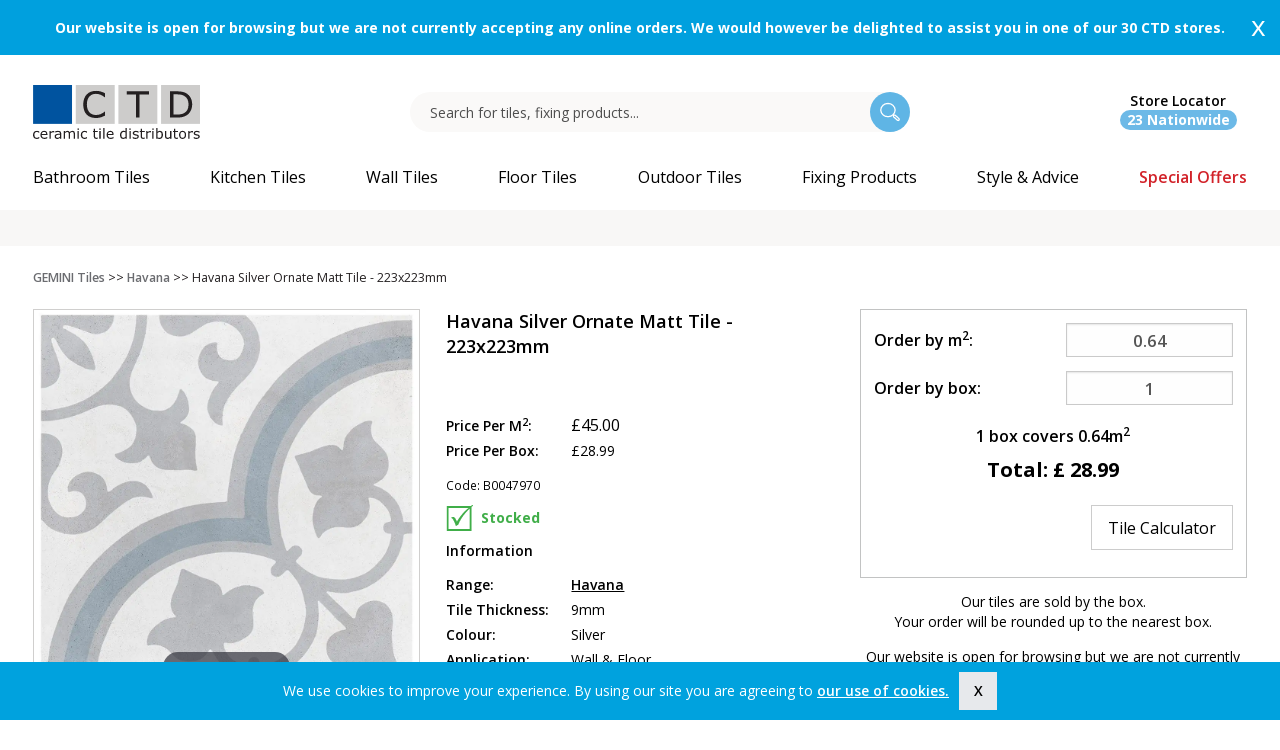

--- FILE ---
content_type: text/html; charset=utf-8
request_url: https://www.ctdtiles.co.uk/gemini-tiles/havana/p-7714-havana-silver-ornate-matt-tile-223x223mm.aspx
body_size: 43728
content:


<!DOCTYPE html>

<!--[if IE 9]><html class="lt-ie10" lang="en" > <![endif]-->
<html class="no-js" lang="en">
<head id="ctl00_Head1"><meta charset="utf-8" /><meta http-equiv="x-ua-compatible" content="ie=edge" /><meta name="p:domain_verify" content="1631f63a8b362e8ae2f790e30a3032a3" /><meta name="viewport" content="width=device-width,&#32;initial-scale=1.0,&#32;user-scalable=no" />
	<script src="https://www.googleoptimize.com/optimize.js?id=OPT-KNXC2F7"></script>
    <link rel="preconnect" href="https://fonts.googleapis.com" /><link rel="preconnect" href="https://fonts.gstatic.com" crossorigin="" /><link href="https://fonts.googleapis.com/css2?family=Open+Sans:ital,wght@0,400;0,600;0,700;0,800;1,400&amp;display=swap" rel="stylesheet" /><link rel="preload" href="/App_Templates/skin_1/css/Fontello/fontello.woff?43450160" as="font" type="font/woff" crossorigin="anonymous" /><link rel="preload" href="/App_Templates/skin_1/css/fonts/NickyLaatz.woff" as="font" type="font/woff" crossorigin="anonymous" /><link rel="dns-prefetch" href="//www.googletagmanager.com" /><link rel="dns-prefetch" href="//www.google-analytics.com" /><link rel="dns-prefetch" href="//cdn.livechatinc.com" /><link rel="dns-prefetch" href="//d10lpsik1i8c69.cloudfront.net" />

      <!-- TrustBox script -->
<script type="text/javascript" src="//widget.trustpilot.com/bootstrap/v5/tp.widget.bootstrap.min.js" async></script>
<!-- End TrustBox script -->



    <script>
            (function(w,d,s,l,i){w[l]=w[l]||[];w[l].push({'gtm.start': 
            new Date().getTime(),event:'gtm.js'});var f=d.getElementsByTagName(s)[0],
            j=d.createElement(s),dl=l!='dataLayer'?'&l='+l:'';j.async=true;j.src=
            'https://www.googletagmanager.com/gtm.js?id='+i+dl;f.parentNode.insertBefore(j,f);
            })(window,document,'script','dataLayer','GTM-WG9HPCV');
          </script><script async="" src="https://www.googletagmanager.com/gtag/js?id=GTM-WG9HPCV"></script><script>
			  window.dataLayer = window.dataLayer || [];
			  function gtag(){dataLayer.push(arguments);}
			  gtag('js', new Date());

			  gtag('config', 'G-VMYPFDS98C',{ 'debug_mode': true });
		  </script><title>
	Havana Silver Ornate Matt - Glazed Porcelain Wall & Floor Tile by GEMINI from CTD Tiles
</title><meta name="description" content="Silver&#32;Ornate&#32;glazed&#32;porcelain&#32;patterned&#32;tile&#32;from&#32;the&#32;Havana&#32;collection&#32;with&#32;muted&#32;beige,&#32;blue&#32;and&#32;soft&#32;white&#32;tones.&#32;Ideal&#32;for&#32;bathroom,&#32;ensuite&#32;and&#32;kitchen&#32;walls&#32;and&#32;floors.&#32;Tile&#32;on&#32;living&#32;room,&#32;hallway&#32;and&#32;conservatory&#32;floors.&#32;Also&#32;suitable&#32;for&#32;walls&#32;as&#32;a&#32;kitchen&#32;splashback&#32;or&#32;living&#32;room&#32;fire&#32;surround.&#32;Use&#32;plain&#32;Bayamo&#32;grey&#32;or&#32;white&#32;tiles&#32;from&#32;this&#32;collection&#32;to&#32;zone&#32;your&#32;living&#32;spaces." /><meta name="keywords" content="Havana&#32;Silver&#32;Ornate&#32;Matt&#32;Tile&#32;-&#32;223x223mm" /><link rel="canonical" href="https://www.ctdtiles.co.uk/gemini-tiles/havana/p-7714-havana-silver-ornate-matt-tile-223x223mm.aspx" xmlns:eggheadExt="urn:egghead"><link rel="icon" href="../../App_Themes/Skin_1/images/favicon.ico" type="image/x-icon" /><link rel="stylesheet" type="text/css" href="https://s3.eu-west-1.amazonaws.com/ctd.combined/live/combined/combined_9F92845BFA61A544BCBE904BDE6DBF6F.css" /><script type="text/javascript" src="https://s3.eu-west-1.amazonaws.com/ctd.combined/live/combined/main_B3D288CE75DF16F505501E146394A51C.js"></script>  


    <!-- Google Analytics -->
    <meta name="p:domain_verify" content="765245e3535b7a6670b177488a89680a"><script type="text/javascript" src="//widget.trustpilot.com/bootstrap/v5/tp.widget.bootstrap.min.js" async=""></script><script>
			  !function (w, d, t) {
			  w.TiktokAnalyticsObject = t; var
			  ttq = w[t] = w[t] || []; ttq.methods = ["page", "track", "identify", "instances", "debug", "on", "off", "once", "ready", "alias", "group", "enableCookie", "disableCookie"], ttq.setAndDefer = function (t, e) { t[e] = function () { t.push([e].concat(Array.prototype.slice.call(arguments, 0))) } }; for (var
			  i = 0; i < ttq.methods.length; i++)ttq.setAndDefer(ttq, ttq.methods[i]); ttq.instance = function (t) {
                        for (var
                            e = ttq._i[t] || [], n = 0; n < ttq.methods.length; n++)ttq.setAndDefer(e, ttq.methods[n]); return
                        e
                    }, ttq.load = function (e, n) { var i = "https://analytics.tiktok.com/i18n/pixel/events.js"; ttq._i = ttq._i || {}, ttq._i[e] = [], ttq._i[e]._u = i, ttq._t = ttq._t || {}, ttq._t[e] = +new Date, ttq._o = ttq._o || {}, ttq._o[e] = n || {}; var o = document.createElement("script"); o.type = "text/javascript", o.async = !0, o.src = i + "?sdkid=" + e + "&lib=" + t; var a = document.getElementsByTagName("script")[0]; a.parentNode.insertBefore(o, a) };

			  ttq.load('C81U820FLK2NRAIT4430');
			  ttq.page();
			  }(window, document, 'ttq');
		  </script>
    <!-- End Google Analytics -->
     
    <script language="javascript" type="text/javascript">        /* <![CDATA[ */
        //var $mcj = jQuery.noConflict(true);
        function ToggleLinks(isLoggedIn) {
        }
    </script>


        <script>
            (function (w, d, s, r, n) {
                w.TrustpilotObject = n; w[n] = w[n] || function () { (w[n].q = w[n].q || []).push(arguments) };
                a = d.createElement(s); a.async = 1; a.src = r; a.type = 'text/java' + s; f = d.getElementsByTagName(s)[0];
                f.parentNode.insertBefore(a, f)
            })(window, document, 'script', 'https://invitejs.trustpilot.com/tp.min.js', 'tp');
            tp('register', 'vLN7ZzwCz0W4pnpv');
</script>

<script>
    !function (e) {
        if (!window.pintrk) {
            window.pintrk = function () {
                window.pintrk.queue.push(Array.prototype.slice.call(arguments))
            }; var
                n = window.pintrk; n.queue = [], n.version = "3.0"; var
                    t = document.createElement("script"); t.async = !0, t.src = e; var
                        r = document.getElementsByTagName("script")[0];
            r.parentNode.insertBefore(t, r)
        }
    }("https://s.pinimg.com/ct/core.js");
    pintrk('load', '2612782545091');
    pintrk('page');
    </script>
    <noscript>
        <img height="1" width="1" style="display: none;" alt=""
            src="https://ct.pinterest.com/v3/?event=init&tid=2612782545091&noscript=1" />
    </noscript>
 <script type="text/javascript" src="https://www.paypal.com/sdk/js?client-id=AX-MeBDJLjJyp2x1ZO7_XdKN5XDHK6kRnOnAySA-JttvqOu8Jq4ywGRhKw4c&currency=GBP&components=buttons,messages"
data-namespace="paypal">
</script>

                              <script>!function(a){var e="https://s.go-mpulse.net/boomerang/",t="addEventListener";if("False"=="True")a.BOOMR_config=a.BOOMR_config||{},a.BOOMR_config.PageParams=a.BOOMR_config.PageParams||{},a.BOOMR_config.PageParams.pci=!0,e="https://s2.go-mpulse.net/boomerang/";if(window.BOOMR_API_key="K3MKY-UDKBZ-XMWJJ-4P2A7-YS7W3",function(){function n(e){a.BOOMR_onload=e&&e.timeStamp||(new Date).getTime()}if(!a.BOOMR||!a.BOOMR.version&&!a.BOOMR.snippetExecuted){a.BOOMR=a.BOOMR||{},a.BOOMR.snippetExecuted=!0;var i,_,o,r=document.createElement("iframe");if(a[t])a[t]("load",n,!1);else if(a.attachEvent)a.attachEvent("onload",n);r.src="javascript:void(0)",r.title="",r.role="presentation",(r.frameElement||r).style.cssText="width:0;height:0;border:0;display:none;",o=document.getElementsByTagName("script")[0],o.parentNode.insertBefore(r,o);try{_=r.contentWindow.document}catch(O){i=document.domain,r.src="javascript:var d=document.open();d.domain='"+i+"';void(0);",_=r.contentWindow.document}_.open()._l=function(){var a=this.createElement("script");if(i)this.domain=i;a.id="boomr-if-as",a.src=e+"K3MKY-UDKBZ-XMWJJ-4P2A7-YS7W3",BOOMR_lstart=(new Date).getTime(),this.body.appendChild(a)},_.write("<bo"+'dy onload="document._l();">'),_.close()}}(),"".length>0)if(a&&"performance"in a&&a.performance&&"function"==typeof a.performance.setResourceTimingBufferSize)a.performance.setResourceTimingBufferSize();!function(){if(BOOMR=a.BOOMR||{},BOOMR.plugins=BOOMR.plugins||{},!BOOMR.plugins.AK){var e=""=="true"?1:0,t="",n="cj3yaaixzvmz42lpupwq-f-708867392-clientnsv4-s.akamaihd.net",i="false"=="true"?2:1,_={"ak.v":"39","ak.cp":"1451222","ak.ai":parseInt("899025",10),"ak.ol":"0","ak.cr":10,"ak.ipv":4,"ak.proto":"h2","ak.rid":"209dfa5","ak.r":38938,"ak.a2":e,"ak.m":"dscb","ak.n":"essl","ak.bpcip":"18.119.128.0","ak.cport":50118,"ak.gh":"23.55.170.164","ak.quicv":"","ak.tlsv":"tls1.3","ak.0rtt":"","ak.0rtt.ed":"","ak.csrc":"-","ak.acc":"","ak.t":"1768924141","ak.ak":"hOBiQwZUYzCg5VSAfCLimQ==AuclNEyQdDk83J0Qf6KJZJVfU4C21jGnBuxcx0r8WF3GTPe3NXolMQ3TkT4d6tdRQ+Er+jl1Yx2wmGzb88ARf0X/8KgSgFWwnmKYVXP97MqZf9CduVdmwT7qoTbYfDPKnxMb99/lG5Y3nrDuPpSZoFUKUnLQs8BMO3HUmkQrbBvh9cdr+joe6oPDEApRQPGF72aHCvwdmIWu71DmVKzqmjthtFxgUxWU9o0/Zwfkwl9UonnrPhZJyyNwueYaDaZLdlK1229IYgCi/roIwaahx2cosrhewSJUrhtfqUnejl38bpdrfS1J/LKnZWLQERksNGIuRqEUi0FA7Q/wGADDWZ/DNvyI6v0zbAv/s1rPIAndMx8okFu7rkWKBFADT5TsqDi+PRtkeJBtbCyFxStXFFb41j5YQpENTwWkRtZIad0=","ak.pv":"10","ak.dpoabenc":"","ak.tf":i};if(""!==t)_["ak.ruds"]=t;var o={i:!1,av:function(e){var t="http.initiator";if(e&&(!e[t]||"spa_hard"===e[t]))_["ak.feo"]=void 0!==a.aFeoApplied?1:0,BOOMR.addVar(_)},rv:function(){var a=["ak.bpcip","ak.cport","ak.cr","ak.csrc","ak.gh","ak.ipv","ak.m","ak.n","ak.ol","ak.proto","ak.quicv","ak.tlsv","ak.0rtt","ak.0rtt.ed","ak.r","ak.acc","ak.t","ak.tf"];BOOMR.removeVar(a)}};BOOMR.plugins.AK={akVars:_,akDNSPreFetchDomain:n,init:function(){if(!o.i){var a=BOOMR.subscribe;a("before_beacon",o.av,null,null),a("onbeacon",o.rv,null,null),o.i=!0}return this},is_complete:function(){return!0}}}}()}(window);</script></head>
<body>
      <noscript><iframe height="0" width="0" style="display:none;visibility:hidden" src="https://www.googletagmanager.com/ns.html?id=GTM-WG9HPCV"></iframe></noscript>
    <script language="javascript" type="text/javascript">

        if (Egghead && Egghead.application) Egghead.application.path = function () { return "https://www.ctdtiles.co.uk"; };
        else $(function () { Egghead.application.path = function () { return "https://www.ctdtiles.co.uk"; } });
    </script>

    <form method="post" action="../../showProduct.aspx?SEName=havana-silver-ornate-matt-tile-223x223mm&amp;ProductID=7714" id="aspnetForm">
<div class="aspNetHidden">
<input type="hidden" name="piAllow" id="piAllow" value="false" />
<input type="hidden" name="enablemailchimp" id="enablemailchimp" value="False" />
<input type="hidden" name="__EVENTTARGET" id="__EVENTTARGET" value="" />
<input type="hidden" name="__EVENTARGUMENT" id="__EVENTARGUMENT" value="" />
<input type="hidden" name="__VIEWSTATE" id="__VIEWSTATE" value="/[base64]/[base64]/[base64]/9j2tyn8NvwNywX+PdahTw=" />
</div>

<script type="text/javascript">
//<![CDATA[
var theForm = document.forms['aspnetForm'];
if (!theForm) {
    theForm = document.aspnetForm;
}
function __doPostBack(eventTarget, eventArgument) {
    if (!theForm.onsubmit || (theForm.onsubmit() != false)) {
        theForm.__EVENTTARGET.value = eventTarget;
        theForm.__EVENTARGUMENT.value = eventArgument;
        theForm.submit();
    }
}
//]]>
</script>


<script src="/WebResource.axd?d=S8CRc1gBX6hjwmMypofLz_z-DlEyhXdzPPVfr6sLLkCzp5yPcOhWXoHPFWtRQvGBI1eAyB-vn44OxrmT0PQouIEujU01&amp;t=637814653746327080" type="text/javascript"></script>


<script src="/ScriptResource.axd?d=kkN_76ktaiY_AqK97qSMh-NrDvNXp6SDu7ORDgp-XI445Ptp2ewcsgE3z6IPQRGkhv07WGdD_xYynuo4TnioaC2FPBjRgWa64DpdqpgmBHD4vTgPZh07Va_iCQ1oAls-3OxgGAIukD-PufI6bb09SB_seY0uOIsO4-RPEO87erCa0uc40&amp;t=49337fe8" type="text/javascript"></script>
<script src="/ScriptResource.axd?d=mw-6wtA8NrBKtlh2VkUuX2YjcAyYM69nxgMXzFFvg0DHsYUHOIUOwp4NeAIsNGritm_ZmxgF30QJtLYwmjpVKxiNu86u0XHujy1SLbCNuNiZl25YLWTX2qW9yI-VDtoO_3L9ifwTf6MGlupwTaO157dazpnSNXmXUe5jav1Plxwm5O510&amp;t=49337fe8" type="text/javascript"></script>
<script src="../../jscripts/product.js?1=1" type="text/javascript"></script>
<script src="/ScriptResource.axd?d=L5OGAr2blIfAl8TEgQBHcXPu6o7Gvid3C0i5LgpeXn5DOBGMR3Bmb2vodgYRR0rKXHYEHzFTssTySJp3-jXL7cfOOFUCF0YSkaNEt1l_DTEvGNaQx6ldrmp5qqO4mQg-47UdDF_4Lpqp1ViEnFO-_wncRPFrvCeyv6F32ng_8PUro-bE0&amp;t=49337fe8" type="text/javascript"></script>
<script src="../../actionservice.asmx/js" type="text/javascript"></script>
<div class="aspNetHidden">

	<input type="hidden" name="__VIEWSTATEGENERATOR" id="__VIEWSTATEGENERATOR" value="581325B3" />
</div>

        <script type="text/javascript">
//<![CDATA[
Sys.WebForms.PageRequestManager._initialize('ctl00$scrptMgr', 'aspnetForm', [], [], [], 90, 'ctl00');
//]]>
</script>



        <div class="expanded row gem_header top" style="display:none;" data-closable="" xmlns:eggheadExt="urn:egghead">
  <div class="columns callout gem_header" style="&#xD;&#xA;                        background-color:#00a0de"><a href="/branch.aspx"></a><div class="row">
      <div class="column text-center show-for-medium" style="color:#000;"><div id="announcement"><a style="padding:15px;color: white; display: flex; text-align: center; margin: auto; height: 55px; justify-content: center; align-items: center;" href="/branch.aspx "><strong>Our website is open for browsing but we are not currently accepting any online orders. We would however be delighted to assist you in one of our 30 CTD stores.</strong></a></div></div>
      <div class="column text-center hide-for-medium" style="color:#000;padding-right:20px;"><div id="announcement"><a style="padding:15px;color: white; display: flex; text-align: center; margin: auto; min-height: 55px; justify-content: center; align-items: center;" href="/branch.aspx "><strong>Our website is open for browsing but we are not currently accepting any online orders. We would however be delighted to assist you in one of our 30 CTD stores.</strong></a></div></div>
    </div><button class="close-button" aria-label="Dismiss alert" type="button" data-close=""><span aria-hidden="true">x</span></button></div>
</div>

   <div id="make-sticky">     
        <div class="row expanded header-top text-right medium-text-left">
            <div class="small-12 column">
            <div class="row show-for-large" xmlns:eggheadExt="urn:egghead"></div>
                </div>
        </div>



       <div class="row">
           <div class="columns" id="reverse">
        <div class="row header">
            
            <div class="header-left text-center large-text-left">
  <div class="frame"><a href="/" class="header-logo sticky-hide"><img src="/App_Themes/Skin_1/images/ctd_logo_original.svg" alt="CTD Tiles Home" width="167" height="54" data-fallback="/App_Themes/Skin_1/images/ctd_logo.jpg"></a></div>
  <div class="clear-fix"></div>
</div>

           <div id="searchdivbox-append" class="show-for-large"></div>

            <div id="header-right" class="sticky-hide">

                
                <i class="search-icon hide-for-large"></i>
     
            <div class="header-branch-search-stores text-center "><a href="/branch.aspx" class="branch-icon-desktop"><i class="branch-icon"></i><span class="show-for-large header-phone"><span>
							Store Locator
							<br></span><span class="store-qty">23 Nationwide
						</span></span></a></div>
            <div class="title-bar hide-for-large" data-responsive-toggle="example-menu" data-hide-for="large"><i class="menu-icon" data-toggle="example-menu"></i><div class="title-bar-title"></div>
</div>

         </div>
       
        </div>

            
                 <div class="searchdivbox" style="display:none;">
                    <div class="search-box-wrapper">
                        <input id="searchBox" name="SearchTerm" class="searchBox" type="text" onclick="return eggheadsearch.checkAndClearBox(this);" placeholder="Search for tiles, fixing products..." value="" />
                   

                    <input id="searchButton" type="button" class="submit" name="search-button" value="" /> 

                       

                    </div> <i class="search-box-close"></i>
                    <div style="margin-left: 0px;" id="suggestLayer" class="suggestLayer">
                    </div>
                    <script language="javascript" type="text/javascript">
                        $(function () {
                            if (!eggheadsearch) var eggheadsearch = new EggheadSuggest();
                            $("#searchBox").val(encodeURI(GetQueryVariable("searchTerm")));

                            if (document.forms['aspnetForm'] !== null && document.forms['aspnetForm'] !== undefined) {
                                document.forms['aspnetForm'].name = 'aspnetForm';
                            }

                            eggheadsearch.init(document.forms[0].name, 10, "suggestLayer");
                            $(document).mouseup(function (e) { eggheadsearch.hideLayerOutsideCall(e); });


                            $("#searchButton").click(function () {
                                if ($('#searchBox').val() !== '') {
                                    eggheadsearch.doFilter();
                                }
                            });
                        });
                    </script>

                </div>


        <div class="row">
            <div class="small-12 columns">
             


                
                <div class="top-bar header-navbar-wrapper" id="example-menu">
                    <ul class="vertical large-horizontal menu header-navbar" data-responsive-menu="drilldown large-dropdown" id="mega-menu">
  <li class="topnavbutton1 dynamic" data-categoryid="919" xmlns:eggheadExt="urn:egghead"><a href="/c-919-bathroom-tiles.aspx" disable-output-escaping="yes" class="topnavtext topnavbathroom-tiles topnavlinklevel1" title="Bathroom Tiles"><span>Bathroom Tiles</span></a><ul class="vertical menu" data-menu-name="Bathroom Tiles">
      <li>
        <li class="HyperLink column-1" data-menuid="1"><a href="/c-919-bathroom-tiles.aspx" class="HyperLink" onClick="ga('send', 'event', 'Mega Menu', 'Link Clicked', 'Bathroom Tiles > All Bathroom Tiles');" title="All Bathroom Tiles">All Bathroom Tiles</a></li>
        <li class="HyperLink column-1" data-menuid="1"><a href="/bathroom-tiles\c-2819-bathroom-wall-tiles.aspx" class="HyperLink" onClick="ga('send', 'event', 'Mega Menu', 'Link Clicked', 'Bathroom Tiles > Bathroom Wall Tiles');" title="Bathroom Wall Tiles">Bathroom Wall Tiles</a></li>
        <li class="HyperLink column-1" data-menuid="1"><a href="/bathroom-tiles\c-2820-bathroom-floor-tiles.aspx" class="HyperLink" onClick="ga('send', 'event', 'Mega Menu', 'Link Clicked', 'Bathroom Tiles > Bathroom Floor Tiles');" title="Bathroom Floor Tiles">Bathroom Floor Tiles</a></li>
        <li class="HyperLink column-1" data-menuid="1"><a href="/bathroom-tiles\c-2821-wet-room-floor-tiles.aspx" class="HyperLink" onClick="ga('send', 'event', 'Mega Menu', 'Link Clicked', 'Bathroom Tiles > Wet Room Floor Tiles');" title="Wet Room Floor Tiles">Wet Room Floor Tiles</a></li>
        <li class="HyperLink column-1" data-menuid="1"><a href="/t-shower-wall-panels.aspx" class="HyperLink" onClick="ga('send', 'event', 'Mega Menu', 'Link Clicked', 'Bathroom Tiles > Shower Wall Panels');" title="Shower Wall Panels">Shower Wall Panels</a></li>
        <li class="column-1 Blank" data-menuid="1">
          <div></div>
        </li>
        <li class="column-1" data-menuid="1"><a class="Header">Material</a><ul class="submenu vertical menu" data-menu-name="Material">
            <li class="HyperLink"><a href="/bathroom-tiles\c-2813-glazed-ceramic-bathroom-tiles.aspx" class="HyperLink" onClick="ga('send', 'event', 'Mega Menu', 'Link Clicked', 'Bathroom Tiles > Glazed Ceramic Tiles');">Glazed Ceramic Tiles</a></li>
            <li class="HyperLink"><a href="/bathroom-tiles\c-2814-glazed-porcelain-bathroom-tiles.aspx" class="HyperLink" onClick="ga('send', 'event', 'Mega Menu', 'Link Clicked', 'Bathroom Tiles > Glazed Porcelain Tiles');">Glazed Porcelain Tiles</a></li>
            <li class="HyperLink"><a href="/bathroom-tiles\c-2815-porcelain-bathroom-tiles.aspx" class="HyperLink" onClick="ga('send', 'event', 'Mega Menu', 'Link Clicked', 'Bathroom Tiles > Porcelain Tiles');">Porcelain Tiles</a></li>
            <li class="HyperLink"><a href="/bathroom-tiles\c-2816-polished-porcelain-bathroom-tiles.aspx" class="HyperLink" onClick="ga('send', 'event', 'Mega Menu', 'Link Clicked', 'Bathroom Tiles > Polished Porcelain Tiles');">Polished Porcelain Tiles</a></li>
          </ul>
        </li>
        <li class="column-2" data-menuid="1"><a class="Header">Colour</a><ul class="submenu vertical menu" data-menu-name="Colour">
            <li class="HyperLink"><a href="/bathroom-tiles\c-2797-grey-bathroom-tiles.aspx" class="HyperLink" onClick="ga('send', 'event', 'Mega Menu', 'Link Clicked', 'Bathroom Tiles > Grey Tiles');">Grey Tiles</a></li>
            <li class="HyperLink"><a href="/bathroom-tiles\c-2794-white-bathroom-tiles.aspx" class="HyperLink" onClick="ga('send', 'event', 'Mega Menu', 'Link Clicked', 'Bathroom Tiles > White Tiles');">White Tiles</a></li>
            <li class="HyperLink"><a href="/bathroom-tiles\c-2800-blue-bathroom-tiles.aspx" class="HyperLink" onClick="ga('send', 'event', 'Mega Menu', 'Link Clicked', 'Bathroom Tiles > Blue Tiles');">Blue Tiles</a></li>
            <li class="HyperLink"><a href="/bathroom-tiles\c-2801-green-bathroom-tiles.aspx" class="HyperLink" onClick="ga('send', 'event', 'Mega Menu', 'Link Clicked', 'Bathroom Tiles > Green Tiles');">Green Tiles</a></li>
            <li class="HyperLink"><a href="/bathroom-tiles\c-2796-beige-bathroom-tiles.aspx" class="HyperLink" onClick="ga('send', 'event', 'Mega Menu', 'Link Clicked', 'Bathroom Tiles > Beige Tiles');">Beige Tiles</a></li>
            <li class="HyperLink"><a href="/bathroom-tiles\c-2795-cream-bathroom-tiles.aspx" class="HyperLink" onClick="ga('send', 'event', 'Mega Menu', 'Link Clicked', 'Bathroom Tiles > Cream Tiles');">Cream Tiles</a></li>
            <li class="HyperLink"><a href="/bathroom-tiles\c-2798-black-bathroom-tiles.aspx" class="HyperLink" onClick="ga('send', 'event', 'Mega Menu', 'Link Clicked', 'Bathroom Tiles > Black Tiles');">Black Tiles</a></li>
            <li class="HyperLink"><a href="/bathroom-tiles\c-2799-brown-bathroom-tiles.aspx" class="HyperLink" onClick="ga('send', 'event', 'Mega Menu', 'Link Clicked', 'Bathroom Tiles > Brown Tiles');">Brown Tiles</a></li>
            <li class="HyperLink"><a href="/bathroom-tiles\c-2838-colourful-bathroom-tiles.aspx" class="HyperLink" onClick="ga('send', 'event', 'Mega Menu', 'Link Clicked', 'Bathroom Tiles > Colourful Tiles');">Colourful Tiles</a></li>
          </ul>
        </li>
        <li class="column-3" data-menuid="1"><a class="Header">Style</a><ul class="submenu vertical menu" data-menu-name="Style">
            <li class="HyperLink"><a href="/bathroom-tiles\c-3062-marble-bathroom-tiles.aspx" class="HyperLink" onClick="ga('send', 'event', 'Mega Menu', 'Link Clicked', 'Bathroom Tiles > Marble Effect Tiles');">Marble Effect Tiles</a></li>
            <li class="HyperLink"><a href="/bathroom-tiles\c-2826-mosaic-bathroom-tiles.aspx" class="HyperLink" onClick="ga('send', 'event', 'Mega Menu', 'Link Clicked', 'Bathroom Tiles > Mosaic Tiles');">Mosaic Tiles</a></li>
            <li class="HyperLink"><a href="/bathroom-tiles\c-2829-patterned-bathroom-tiles.aspx" class="HyperLink" onClick="ga('send', 'event', 'Mega Menu', 'Link Clicked', 'Bathroom Tiles > Patterned Tiles');">Patterned Tiles</a></li>
            <li class="HyperLink"><a href="/bathroom-tiles\c-2822-metro-brick-bathroom-tiles.aspx" class="HyperLink" onClick="ga('send', 'event', 'Mega Menu', 'Link Clicked', 'Bathroom Tiles > Metro Brick Tiles');">Metro Brick Tiles</a></li>
            <li class="HyperLink"><a href="/bathroom-tiles\c-2831-hexagon-bathroom-tiles.aspx" class="HyperLink" onClick="ga('send', 'event', 'Mega Menu', 'Link Clicked', 'Bathroom Tiles > Hexagon Tiles');">Hexagon Tiles</a></li>
            <li class="HyperLink"><a href="/bathroom-tiles\c-3006-large-format-bathroom-tiles.aspx" class="HyperLink" onClick="ga('send', 'event', 'Mega Menu', 'Link Clicked', 'Bathroom Tiles > Large Format Tiles');">Large Format Tiles</a></li>
            <li class="HyperLink"><a href="/bathroom-tiles\c-2823-wood-effect-bathroom-tiles.aspx" class="HyperLink" onClick="ga('send', 'event', 'Mega Menu', 'Link Clicked', 'Bathroom Tiles > Wood Effect Tiles');">Wood Effect Tiles</a></li>
            <li class="HyperLink"><a href="/bathroom-tiles\c-2827-natural-stone-effect-bathroom-tiles.aspx" class="HyperLink" onClick="ga('send', 'event', 'Mega Menu', 'Link Clicked', 'Bathroom Tiles > Natural Stone Effect Tiles');">Natural Stone Effect Tiles</a></li>
            <li class="HyperLink"><a href="/bathroom-tiles\c-2835-border-bathroom-tiles.aspx" class="HyperLink" onClick="ga('send', 'event', 'Mega Menu', 'Link Clicked', 'Bathroom Tiles > Border Tiles');">Border Tiles</a></li>
            <li class="HyperLink"><a href="/bathroom-tiles\c-2830-textured-bathroom-tiles.aspx" class="HyperLink" onClick="ga('send', 'event', 'Mega Menu', 'Link Clicked', 'Bathroom Tiles > Textured Tiles');">Textured Tiles</a></li>
            <li class="HyperLink"><a href="/bathroom-tiles\c-3122-bathroom-feature-wall.aspx" class="HyperLink" onClick="ga('send', 'event', 'Mega Menu', 'Link Clicked', 'Bathroom Tiles > Bathroom Feature Wall');">Bathroom Feature Wall</a></li>
            <li class="HyperLink"><a href="/bathroom-tiles\c-3117-concrete-effect-bathroom-tiles.aspx" class="HyperLink" onClick="ga('send', 'event', 'Mega Menu', 'Link Clicked', 'Bathroom Tiles > Concrete Effect Tiles');">Concrete Effect Tiles</a></li>
            <li class="HyperLink"><a href="/bathroom-tiles\c-2824-anti-slip-bathroom-tiles.aspx" class="HyperLink" onClick="ga('send', 'event', 'Mega Menu', 'Link Clicked', 'Bathroom Tiles > Anti-Slip Tiles');">Anti-Slip Tiles</a></li>
          </ul>
        </li>
        <li class="column-4" data-menuid="1"><a class="Header">Collection</a><ul class="submenu vertical menu" data-menu-name="Collection">
            <li class="HyperLink"><a href="/bathroom-tiles\c-3088-gemini-tiles-bathroom-tiles.aspx" class="HyperLink" onClick="ga('send', 'event', 'Mega Menu', 'Link Clicked', 'Bathroom Tiles > GEMINI Tiles');">GEMINI Tiles</a></li>
            <li class="HyperLink"><a href="/bathroom-tiles\c-2812-get-the-look-for-less-bathroom-tiles.aspx" class="HyperLink" onClick="ga('send', 'event', 'Mega Menu', 'Link Clicked', 'Bathroom Tiles > Get The Look For Less');">Get The Look For Less</a></li>
          </ul>
        </li>
        <li class="column-4 Blank" data-menuid="1">
          <div></div>
        </li>
        <li class="column-4" data-menuid="1"><a class="Header">Style & Advice</a><ul class="submenu vertical menu" data-menu-name="Style &amp; Advice">
            <li class="HyperLink"><a href="/t-customer-gallery.aspx" class="HyperLink" onClick="ga('send', 'event', 'Mega Menu', 'Link Clicked', 'Bathroom Tiles > Customer Gallery');">Customer Gallery</a></li>
            <li class="HyperLink"><a href="/inspiration/v-15-bathroom-tiles-inspiration-and-ideas.aspx" class="HyperLink" onClick="ga('send', 'event', 'Mega Menu', 'Link Clicked', 'Bathroom Tiles > Bathroom Tiles Inspiration');">Bathroom Tiles Inspiration</a></li>
            <li class="HyperLink"><a href="/s-18-blog.aspx" class="HyperLink" onClick="ga('send', 'event', 'Mega Menu', 'Link Clicked', 'Bathroom Tiles > Blogs and Trends');">Blogs and Trends</a></li>
            <li class="HyperLink"><a href="/t-brochuredownload.aspx" class="HyperLink" onClick="ga('send', 'event', 'Mega Menu', 'Link Clicked', 'Bathroom Tiles > GEMINI Tiles Brochure');">GEMINI Tiles Brochure</a></li>
          </ul>
        </li>
        <div style="clear:both;"></div>
      </li>
    </ul>
  </li>
  <li class="topnavbutton1 dynamic" data-categoryid="901" xmlns:eggheadExt="urn:egghead"><a href="/c-901-kitchen-tiles.aspx" disable-output-escaping="yes" class="topnavtext topnavkitchen-tiles topnavlinklevel1" title="Kitchen Tiles"><span>Kitchen Tiles</span></a><ul class="vertical menu" data-menu-name="Kitchen Tiles">
      <li>
        <li class="HyperLink column-1" data-menuid="2"><a href="/c-901-kitchen-tiles.aspx" class="HyperLink" onClick="ga('send', 'event', 'Mega Menu', 'Link Clicked', 'Kitchen Tiles > All Kitchen Tiles');" title="All Kitchen Tiles">All Kitchen Tiles</a></li>
        <li class="HyperLink column-1" data-menuid="2"><a href="/kitchen-tiles\c-2904-kitchen-wall-tiles.aspx" class="HyperLink" onClick="ga('send', 'event', 'Mega Menu', 'Link Clicked', 'Kitchen Tiles > Kitchen Wall Tiles');" title="Kitchen Wall Tiles">Kitchen Wall Tiles</a></li>
        <li class="HyperLink column-1" data-menuid="2"><a href="/kitchen-tiles\c-3121-kitchen-splashback-tiles.aspx" class="HyperLink" onClick="ga('send', 'event', 'Mega Menu', 'Link Clicked', 'Kitchen Tiles > Kitchen Splashback Tiles');" title="Kitchen Splashback Tiles">Kitchen Splashback Tiles</a></li>
        <li class="HyperLink column-1" data-menuid="2"><a href="/kitchen-tiles\c-2905-kitchen-floor-tiles.aspx" class="HyperLink" onClick="ga('send', 'event', 'Mega Menu', 'Link Clicked', 'Kitchen Tiles > Kitchen Floor Tiles');" title="Kitchen Floor Tiles">Kitchen Floor Tiles</a></li>
        <li class="column-1 Blank" data-menuid="2">
          <div></div>
        </li>
        <li class="column-1" data-menuid="2"><a class="Header">Material</a><ul class="submenu vertical menu" data-menu-name="Material">
            <li class="HyperLink"><a href="/kitchen-tiles\c-2898-glazed-ceramic-kitchen-tiles.aspx" class="HyperLink" onClick="ga('send', 'event', 'Mega Menu', 'Link Clicked', 'Kitchen Tiles > Glazed Ceramic Tiles');">Glazed Ceramic Tiles</a></li>
            <li class="HyperLink"><a href="/kitchen-tiles\c-2899-glazed-porcelain-kitchen-tiles.aspx" class="HyperLink" onClick="ga('send', 'event', 'Mega Menu', 'Link Clicked', 'Kitchen Tiles > Glazed Porcelain Tiles');">Glazed Porcelain Tiles</a></li>
            <li class="HyperLink"><a href="/kitchen-tiles\c-2900-porcelain-kitchen-tiles.aspx" class="HyperLink" onClick="ga('send', 'event', 'Mega Menu', 'Link Clicked', 'Kitchen Tiles > Porcelain Tiles');">Porcelain Tiles</a></li>
            <li class="HyperLink"><a href="/kitchen-tiles\c-2901-polished-porcelain-kitchen-tiles.aspx" class="HyperLink" onClick="ga('send', 'event', 'Mega Menu', 'Link Clicked', 'Kitchen Tiles > Polished Porcelain Tiles');">Polished Porcelain Tiles</a></li>
            <li class="HyperLink"><a href="/kitchen-tiles/c-2921-quarry-kitchen-tiles.aspx" class="HyperLink" onClick="ga('send', 'event', 'Mega Menu', 'Link Clicked', 'Kitchen Tiles > Quarry Tiles');">Quarry Tiles</a></li>
          </ul>
        </li>
        <li class="column-2" data-menuid="2"><a class="Header">Colour</a><ul class="submenu vertical menu" data-menu-name="Colour">
            <li class="HyperLink"><a href="/kitchen-tiles\c-2879-white-kitchen-tiles.aspx" class="HyperLink" onClick="ga('send', 'event', 'Mega Menu', 'Link Clicked', 'Kitchen Tiles > White Tiles');">White Tiles</a></li>
            <li class="HyperLink"><a href="/kitchen-tiles\c-2881-grey-kitchen-tiles.aspx" class="HyperLink" onClick="ga('send', 'event', 'Mega Menu', 'Link Clicked', 'Kitchen Tiles > Grey Tiles');">Grey Tiles</a></li>
            <li class="HyperLink"><a href="/kitchen-tiles\c-2884-blue-kitchen-tiles.aspx" class="HyperLink" onClick="ga('send', 'event', 'Mega Menu', 'Link Clicked', 'Kitchen Tiles > Blue Tiles');">Blue Tiles</a></li>
            <li class="HyperLink"><a href="/kitchen-tiles\c-2885-green-kitchen-tiles.aspx" class="HyperLink" onClick="ga('send', 'event', 'Mega Menu', 'Link Clicked', 'Kitchen Tiles > Green Tiles');">Green Tiles</a></li>
            <li class="HyperLink"><a href="/kitchen-tiles\c-2889-cream-kitchen-tiles.aspx" class="HyperLink" onClick="ga('send', 'event', 'Mega Menu', 'Link Clicked', 'Kitchen Tiles > Cream Tiles');">Cream Tiles</a></li>
            <li class="HyperLink"><a href="/kitchen-tiles\c-2880-beige-kitchen-tiles.aspx" class="HyperLink" onClick="ga('send', 'event', 'Mega Menu', 'Link Clicked', 'Kitchen Tiles > Beige Tiles');">Beige Tiles</a></li>
            <li class="HyperLink"><a href="/kitchen-tiles\c-2882-black-kitchen-tiles.aspx" class="HyperLink" onClick="ga('send', 'event', 'Mega Menu', 'Link Clicked', 'Kitchen Tiles > Black Tiles');">Black Tiles</a></li>
            <li class="HyperLink"><a href="/kitchen-tiles\c-2888-red-kitchen-tiles.aspx" class="HyperLink" onClick="ga('send', 'event', 'Mega Menu', 'Link Clicked', 'Kitchen Tiles > Red Tiles');">Red Tiles</a></li>
            <li class="HyperLink"><a href="/kitchen-tiles\c-2883-brown-kitchen-tiles.aspx" class="HyperLink" onClick="ga('send', 'event', 'Mega Menu', 'Link Clicked', 'Kitchen Tiles > Brown Tiles');">Brown Tiles</a></li>
            <li class="HyperLink"><a href="/kitchen-tiles\c-2922-colourful-kitchen-tiles.aspx" class="HyperLink" onClick="ga('send', 'event', 'Mega Menu', 'Link Clicked', 'Kitchen Tiles > Colourful Tiles');">Colourful Tiles</a></li>
          </ul>
        </li>
        <li class="column-3" data-menuid="2"><a class="Header">Style</a><ul class="submenu vertical menu" data-menu-name="Style">
            <li class="HyperLink"><a href="/kitchen-tiles\c-2906-metro-brick-kitchen-tiles.aspx" class="HyperLink" onClick="ga('send', 'event', 'Mega Menu', 'Link Clicked', 'Kitchen Tiles > Metro Brick Tiles');">Metro Brick Tiles</a></li>
            <li class="HyperLink"><a href="/kitchen-tiles\c-2910-mosaic-kitchen-tiles.aspx" class="HyperLink" onClick="ga('send', 'event', 'Mega Menu', 'Link Clicked', 'Kitchen Tiles > Mosaic Tiles');">Mosaic Tiles</a></li>
            <li class="HyperLink"><a href="/kitchen-tiles\c-2913-patterned-kitchen-tiles.aspx" class="HyperLink" onClick="ga('send', 'event', 'Mega Menu', 'Link Clicked', 'Kitchen Tiles > Patterned Tiles');">Patterned Tiles</a></li>
            <li class="HyperLink"><a href="/kitchen-tiles\c-2907-wood-effect-kitchen-tiles.aspx" class="HyperLink" onClick="ga('send', 'event', 'Mega Menu', 'Link Clicked', 'Kitchen Tiles > Wood Effect Tiles');">Wood Effect Tiles</a></li>
            <li class="HyperLink"><a href="/kitchen-tiles\c-2915-hexagon-kitchen-tiles.aspx" class="HyperLink" onClick="ga('send', 'event', 'Mega Menu', 'Link Clicked', 'Kitchen Tiles > Hexagon Tiles');">Hexagon Tiles</a></li>
            <li class="HyperLink"><a href="/kitchen-tiles\c-2892-marble-effect-kitchen-tiles.aspx" class="HyperLink" onClick="ga('send', 'event', 'Mega Menu', 'Link Clicked', 'Kitchen Tiles > Marble Effect Tiles');">Marble Effect Tiles</a></li>
            <li class="HyperLink"><a href="/kitchen-tiles\c-3005-large-format-kitchen-tiles.aspx" class="HyperLink" onClick="ga('send', 'event', 'Mega Menu', 'Link Clicked', 'Kitchen Tiles > Large Format Tiles');">Large Format Tiles</a></li>
            <li class="HyperLink"><a href="/kitchen-tiles\c-2916-country-kitchen-tiles.aspx" class="HyperLink" onClick="ga('send', 'event', 'Mega Menu', 'Link Clicked', 'Kitchen Tiles > Country Tiles');">Country Tiles</a></li>
            <li class="HyperLink"><a href="/kitchen-tiles\c-2911-natural-stone-effect-kitchen-tiles.aspx" class="HyperLink" onClick="ga('send', 'event', 'Mega Menu', 'Link Clicked', 'Kitchen Tiles > Natural Stone Effect Tiles');">Natural Stone Effect Tiles</a></li>
            <li class="HyperLink"><a href="/kitchen-tiles\c-2909-victorian-kitchen-tiles.aspx" class="HyperLink" onClick="ga('send', 'event', 'Mega Menu', 'Link Clicked', 'Kitchen Tiles > Victorian Tiles');">Victorian Tiles</a></li>
            <li class="HyperLink"><a href="/kitchen-tiles\c-2914-textured-kitchen-tiles.aspx" class="HyperLink" onClick="ga('send', 'event', 'Mega Menu', 'Link Clicked', 'Kitchen Tiles > Textured Tiles');">Textured Tiles</a></li>
            <li class="HyperLink"><a href="/kitchen-tiles\c-3118-concrete-effect-kitchen-tiles.aspx" class="HyperLink" onClick="ga('send', 'event', 'Mega Menu', 'Link Clicked', 'Kitchen Tiles > Concrete Effect Tiles');">Concrete Effect Tiles</a></li>
          </ul>
        </li>
        <li class="column-4" data-menuid="2"><a class="Header">Collection</a><ul class="submenu vertical menu" data-menu-name="Collection">
            <li class="HyperLink"><a href="/kitchen-tiles/c-3087-gemini-tiles-kitchen-tiles.aspx" class="HyperLink" onClick="ga('send', 'event', 'Mega Menu', 'Link Clicked', 'Kitchen Tiles > GEMINI Tiles ');">GEMINI Tiles </a></li>
            <li class="HyperLink"><a href="/kitchen-tiles\c-2896-get-the-look-for-less-kitchen-tiles.aspx" class="HyperLink" onClick="ga('send', 'event', 'Mega Menu', 'Link Clicked', 'Kitchen Tiles > Get The Look For Less');">Get The Look For Less</a></li>
          </ul>
        </li>
        <li class="column-4 Blank" data-menuid="2">
          <div></div>
        </li>
        <li class="column-4" data-menuid="2"><a class="Header">Style & Advice</a><ul class="submenu vertical menu" data-menu-name="Style &amp; Advice">
            <li class="HyperLink"><a href="/t-customer-gallery.aspx" class="HyperLink" onClick="ga('send', 'event', 'Mega Menu', 'Link Clicked', 'Kitchen Tiles > Customer Gallery');">Customer Gallery</a></li>
            <li class="HyperLink"><a href="/inspiration/v-16-kitchen-tiles-inspiration-and-ideas.aspx" class="HyperLink" onClick="ga('send', 'event', 'Mega Menu', 'Link Clicked', 'Kitchen Tiles > Kitchen Tiles Inspiration');">Kitchen Tiles Inspiration</a></li>
            <li class="HyperLink"><a href="/s-18-blog.aspx" class="HyperLink" onClick="ga('send', 'event', 'Mega Menu', 'Link Clicked', 'Kitchen Tiles > Blogs and Trends');">Blogs and Trends</a></li>
            <li class="HyperLink"><a href="/t-brochuredownload.aspx" class="HyperLink" onClick="ga('send', 'event', 'Mega Menu', 'Link Clicked', 'Kitchen Tiles > GEMINI Tiles Brochure');">GEMINI Tiles Brochure</a></li>
          </ul>
        </li>
        <div style="clear:both;"></div>
      </li>
    </ul>
  </li>
  <li class="topnavbutton1 dynamic" data-categoryid="903" xmlns:eggheadExt="urn:egghead"><a href="/c-903-wall-tiles.aspx" disable-output-escaping="yes" class="topnavtext topnavwall-tiles topnavlinklevel1" title="Wall Tiles"><span>Wall Tiles</span></a><ul class="vertical menu" data-menu-name="Wall Tiles">
      <li>
        <li class="HyperLink column-1" data-menuid="3"><a href="/c-903-wall-tiles.aspx" class="HyperLink" onClick="ga('send', 'event', 'Mega Menu', 'Link Clicked', 'Wall Tiles > All Wall Tiles');" title="All Wall Tiles">All Wall Tiles</a></li>
        <li class="HyperLink column-1" data-menuid="3"><a href="/wall-tiles\c-2943-bathroom-wall-tiles.aspx" class="HyperLink" onClick="ga('send', 'event', 'Mega Menu', 'Link Clicked', 'Wall Tiles > Bathroom Wall Tiles');" title="Bathroom Wall Tiles">Bathroom Wall Tiles</a></li>
        <li class="HyperLink column-1" data-menuid="3"><a href="/wall-tiles\c-2944-kitchen-wall-tiles.aspx" class="HyperLink" onClick="ga('send', 'event', 'Mega Menu', 'Link Clicked', 'Wall Tiles > Kitchen Wall Tiles');" title="Kitchen Wall Tiles">Kitchen Wall Tiles</a></li>
        <li class="HyperLink column-1" data-menuid="3"><a href="/t-shower-wall-panels.aspx" class="HyperLink" onClick="ga('send', 'event', 'Mega Menu', 'Link Clicked', 'Wall Tiles > Shower Wall Panels');" title="Shower Wall Panels">Shower Wall Panels</a></li>
        <li class="column-1 Blank" data-menuid="3">
          <div></div>
        </li>
        <li class="column-1" data-menuid="3"><a class="Header">Material</a><ul class="submenu vertical menu" data-menu-name="Material">
            <li class="HyperLink"><a href="/wall-tiles\c-2937-glazed-ceramic-wall-tiles.aspx" class="HyperLink" onClick="ga('send', 'event', 'Mega Menu', 'Link Clicked', 'Wall Tiles > Glazed Ceramic Tiles');">Glazed Ceramic Tiles</a></li>
            <li class="HyperLink"><a href="/wall-tiles\c-2938-glazed-porcelain-wall-tiles.aspx" class="HyperLink" onClick="ga('send', 'event', 'Mega Menu', 'Link Clicked', 'Wall Tiles > Glazed Porcelain Tiles');">Glazed Porcelain Tiles</a></li>
            <li class="HyperLink"><a href="/wall-tiles\c-2941-porcelain-wall-tiles.aspx" class="HyperLink" onClick="ga('send', 'event', 'Mega Menu', 'Link Clicked', 'Wall Tiles > Porcelain Tiles');">Porcelain Tiles</a></li>
            <li class="HyperLink"><a href="/wall-tiles\c-2940-polished-porcelain-wall-tiles.aspx" class="HyperLink" onClick="ga('send', 'event', 'Mega Menu', 'Link Clicked', 'Wall Tiles > Polished Porcelain Tiles');">Polished Porcelain Tiles</a></li>
          </ul>
        </li>
        <li class="column-2" data-menuid="3"><a class="Header">Colour</a><ul class="submenu vertical menu" data-menu-name="Colour">
            <li class="HyperLink"><a href="/wall-tiles\c-2932-white-wall-tiles.aspx" class="HyperLink" onClick="ga('send', 'event', 'Mega Menu', 'Link Clicked', 'Wall Tiles > White Tiles');">White Tiles</a></li>
            <li class="HyperLink"><a href="/wall-tiles\c-2930-grey-wall-tiles.aspx" class="HyperLink" onClick="ga('send', 'event', 'Mega Menu', 'Link Clicked', 'Wall Tiles > Grey Tiles');">Grey Tiles</a></li>
            <li class="HyperLink"><a href="/wall-tiles\c-2925-blue-wall-tiles.aspx" class="HyperLink" onClick="ga('send', 'event', 'Mega Menu', 'Link Clicked', 'Wall Tiles > Blue Tiles');">Blue Tiles</a></li>
            <li class="HyperLink"><a href="/wall-tiles\c-2929-green-wall-tiles.aspx" class="HyperLink" onClick="ga('send', 'event', 'Mega Menu', 'Link Clicked', 'Wall Tiles > Green Tiles');">Green Tiles</a></li>
            <li class="HyperLink"><a href="/wall-tiles\c-2928-cream-wall-tiles.aspx" class="HyperLink" onClick="ga('send', 'event', 'Mega Menu', 'Link Clicked', 'Wall Tiles > Cream Tiles');">Cream Tiles</a></li>
            <li class="HyperLink"><a href="/wall-tiles\c-3123-pink-wall-tiles.aspx" class="HyperLink" onClick="ga('send', 'event', 'Mega Menu', 'Link Clicked', 'Wall Tiles > Pink Wall Tiles');">Pink Wall Tiles</a></li>
            <li class="HyperLink"><a href="/wall-tiles\c-2923-beige-wall-tiles.aspx" class="HyperLink" onClick="ga('send', 'event', 'Mega Menu', 'Link Clicked', 'Wall Tiles > Beige Tiles');">Beige Tiles</a></li>
            <li class="HyperLink"><a href="/wall-tiles\c-2924-black-wall-tiles.aspx" class="HyperLink" onClick="ga('send', 'event', 'Mega Menu', 'Link Clicked', 'Wall Tiles > Black Tiles');">Black Tiles</a></li>
            <li class="HyperLink"><a href="/wall-tiles\c-2926-brown-wall-tiles.aspx" class="HyperLink" onClick="ga('send', 'event', 'Mega Menu', 'Link Clicked', 'Wall Tiles > Brown Tiles');">Brown Tiles</a></li>
            <li class="HyperLink"><a href="/wall-tiles\c-2960-colourful-wall-tiles.aspx" class="HyperLink" onClick="ga('send', 'event', 'Mega Menu', 'Link Clicked', 'Wall Tiles > Colourful Tiles');">Colourful Tiles</a></li>
          </ul>
        </li>
        <li class="column-3" data-menuid="3"><a class="Header">Style</a><ul class="submenu vertical menu" data-menu-name="Style">
            <li class="HyperLink"><a href="/wall-tiles\c-2951-metro-brick-wall-tiles.aspx" class="HyperLink" onClick="ga('send', 'event', 'Mega Menu', 'Link Clicked', 'Wall Tiles > Metro Brick Tiles');">Metro Brick Tiles</a></li>
            <li class="HyperLink"><a href="/wall-tiles\c-2953-mosaic-wall-tiles.aspx" class="HyperLink" onClick="ga('send', 'event', 'Mega Menu', 'Link Clicked', 'Wall Tiles > Mosaic Tiles');">Mosaic Tiles</a></li>
            <li class="HyperLink"><a href="/wall-tiles\c-2955-patterned-wall-tiles.aspx" class="HyperLink" onClick="ga('send', 'event', 'Mega Menu', 'Link Clicked', 'Wall Tiles > Patterned Tiles');">Patterned Tiles</a></li>
            <li class="HyperLink"><a href="/wall-tiles\c-2934-marble-wall-tiles.aspx" class="HyperLink" onClick="ga('send', 'event', 'Mega Menu', 'Link Clicked', 'Wall Tiles > Marble Effect Tiles');">Marble Effect Tiles</a></li>
            <li class="HyperLink"><a href="/wall-tiles\c-2949-hexagon-wall-tiles.aspx" class="HyperLink" onClick="ga('send', 'event', 'Mega Menu', 'Link Clicked', 'Wall Tiles > Hexagon Tiles');">Hexagon Tiles</a></li>
            <li class="HyperLink"><a href="/wall-tiles\c-2954-natural-stone-effect-wall-tiles.aspx" class="HyperLink" onClick="ga('send', 'event', 'Mega Menu', 'Link Clicked', 'Wall Tiles > Natural Stone Effect Tiles');">Natural Stone Effect Tiles</a></li>
            <li class="HyperLink"><a href="/wall-tiles\c-2945-border-wall-tiles.aspx" class="HyperLink" onClick="ga('send', 'event', 'Mega Menu', 'Link Clicked', 'Wall Tiles > Border Tiles');">Border Tiles</a></li>
            <li class="HyperLink"><a href="/wall-tiles\c-2948-fireplace-wall-tiles.aspx" class="HyperLink" onClick="ga('send', 'event', 'Mega Menu', 'Link Clicked', 'Wall Tiles > Fireplace Tiles');">Fireplace Tiles</a></li>
            <li class="HyperLink"><a href="/wall-tiles\c-2959-wood-effect-wall-tiles.aspx" class="HyperLink" onClick="ga('send', 'event', 'Mega Menu', 'Link Clicked', 'Wall Tiles > Wood Effect Tiles');">Wood Effect Tiles</a></li>
            <li class="HyperLink"><a href="/wall-tiles\c-2957-textured-wall-tiles.aspx" class="HyperLink" onClick="ga('send', 'event', 'Mega Menu', 'Link Clicked', 'Wall Tiles > Textured Tiles');">Textured Tiles</a></li>
            <li class="HyperLink"><a href="/wall-tiles\c-3119-concrete-effect-wall-tiles.aspx" class="HyperLink" onClick="ga('send', 'event', 'Mega Menu', 'Link Clicked', 'Wall Tiles > Concrete Effect Tiles');">Concrete Effect Tiles</a></li>
          </ul>
        </li>
        <li class="column-4" data-menuid="3"><a class="Header">Collection</a><ul class="submenu vertical menu" data-menu-name="Collection">
            <li class="HyperLink"><a href="/wall-tiles\c-3085-gemini-tiles-wall-tiles.aspx" class="HyperLink" onClick="ga('send', 'event', 'Mega Menu', 'Link Clicked', 'Wall Tiles > GEMINI Tiles');">GEMINI Tiles</a></li>
            <li class="HyperLink"><a href="/wall-tiles\c-2963-get-the-look-for-less-wall-tiles.aspx" class="HyperLink" onClick="ga('send', 'event', 'Mega Menu', 'Link Clicked', 'Wall Tiles > Get The Look For Less');">Get The Look For Less</a></li>
          </ul>
        </li>
        <li class="column-4 Blank" data-menuid="3">
          <div></div>
        </li>
        <li class="column-4" data-menuid="3"><a class="Header">Style & Advice</a><ul class="submenu vertical menu" data-menu-name="Style &amp; Advice">
            <li class="HyperLink"><a href="/t-customer-gallery.aspx" class="HyperLink" onClick="ga('send', 'event', 'Mega Menu', 'Link Clicked', 'Wall Tiles > Customer Gallery');">Customer Gallery</a></li>
            <li class="HyperLink"><a href="/inspiration/v-17-wall-tiles-inspiration-and-ideas.aspx" class="HyperLink" onClick="ga('send', 'event', 'Mega Menu', 'Link Clicked', 'Wall Tiles > Wall Tiles Inspiration');">Wall Tiles Inspiration</a></li>
            <li class="HyperLink"><a href="/s-18-blog.aspx" class="HyperLink" onClick="ga('send', 'event', 'Mega Menu', 'Link Clicked', 'Wall Tiles > Blogs and Trends');">Blogs and Trends</a></li>
            <li class="HyperLink"><a href="/t-brochuredownload.aspx" class="HyperLink" onClick="ga('send', 'event', 'Mega Menu', 'Link Clicked', 'Wall Tiles > GEMINI Tiles Brochure');">GEMINI Tiles Brochure</a></li>
          </ul>
        </li>
        <div style="clear:both;"></div>
      </li>
    </ul>
  </li>
  <li class="topnavbutton1 dynamic" data-categoryid="938" xmlns:eggheadExt="urn:egghead"><a href="/c-938-floor-tiles.aspx" disable-output-escaping="yes" class="topnavtext topnavfloor-tiles topnavlinklevel1" title="Floor Tiles"><span>Floor Tiles</span></a><ul class="vertical menu" data-menu-name="Floor Tiles">
      <li>
        <li class="HyperLink column-1" data-menuid="4"><a href="/c-938-floor-tiles.aspx" class="HyperLink" onClick="ga('send', 'event', 'Mega Menu', 'Link Clicked', 'Floor Tiles > All Floor Tiles');" title="All Floor Tiles">All Floor Tiles</a></li>
        <li class="HyperLink column-1" data-menuid="4"><a href="/floor-tiles\c-2855-bathroom-floor-tiles.aspx" class="HyperLink" onClick="ga('send', 'event', 'Mega Menu', 'Link Clicked', 'Floor Tiles > Bathroom Floor Tiles');" title="Bathroom Floor Tiles">Bathroom Floor Tiles</a></li>
        <li class="HyperLink column-1" data-menuid="4"><a href="/floor-tiles\c-2856-kitchen-floor-tiles.aspx" class="HyperLink" onClick="ga('send', 'event', 'Mega Menu', 'Link Clicked', 'Floor Tiles > Kitchen Floor Tiles');" title="Kitchen Floor Tiles">Kitchen Floor Tiles</a></li>
        <li class="HyperLink column-1" data-menuid="4"><a href="/floor-tiles\c-2857-wet-room-floor-tiles.aspx" class="HyperLink" onClick="ga('send', 'event', 'Mega Menu', 'Link Clicked', 'Floor Tiles > Wet Room Floor Tiles');" title="Wet Room Floor Tiles">Wet Room Floor Tiles</a></li>
        <li class="HyperLink column-1" data-menuid="4"><a href="/floor-tiles\c-2858-conservatory-floor-tiles.aspx" class="HyperLink" onClick="ga('send', 'event', 'Mega Menu', 'Link Clicked', 'Floor Tiles > Conservatory Floor Tiles');" title="Conservatory Floor Tiles">Conservatory Floor Tiles</a></li>
        <li class="HyperLink column-1" data-menuid="4"><a href="/floor-tiles\c-2859-hallway-floor-tiles.aspx" class="HyperLink" onClick="ga('send', 'event', 'Mega Menu', 'Link Clicked', 'Floor Tiles > Hallway Floor Tiles');" title="Hallway Floor Tiles">Hallway Floor Tiles</a></li>
        <li class="HyperLink column-1" data-menuid="4"><a href="/floor-tiles\c-2860-living-room-floor-tiles.aspx" class="HyperLink" onClick="ga('send', 'event', 'Mega Menu', 'Link Clicked', 'Floor Tiles > Living Room Floor Tiles');" title="Living Room Floor Tiles">Living Room Floor Tiles</a></li>
        <li class="HyperLink column-1" data-menuid="4"><a href="/floor-tiles\c-2861-outdoor-floor-tiles.aspx" class="HyperLink" onClick="ga('send', 'event', 'Mega Menu', 'Link Clicked', 'Floor Tiles > Outdoor Floor Tiles');" title="Outdoor Floor Tiles">Outdoor Floor Tiles</a></li>
        <li class="column-1 Blank" data-menuid="4">
          <div></div>
        </li>
        <li class="column-1" data-menuid="4"><a class="Header">Material</a><ul class="submenu vertical menu" data-menu-name="Material">
            <li class="HyperLink"><a href="/floor-tiles\c-2851-glazed-porcelain-floor-tiles.aspx" class="HyperLink" onClick="ga('send', 'event', 'Mega Menu', 'Link Clicked', 'Floor Tiles > Glazed Porcelain Tiles');">Glazed Porcelain Tiles</a></li>
            <li class="HyperLink"><a href="/floor-tiles\c-2852-porcelain-floor-tiles.aspx" class="HyperLink" onClick="ga('send', 'event', 'Mega Menu', 'Link Clicked', 'Floor Tiles > Porcelain Tiles');">Porcelain Tiles</a></li>
            <li class="HyperLink"><a href="/floor-tiles\c-2853-polished-porcelain-floor-tiles.aspx" class="HyperLink" onClick="ga('send', 'event', 'Mega Menu', 'Link Clicked', 'Floor Tiles > Polished Porcelain Tiles');">Polished Porcelain Tiles</a></li>
            <li class="HyperLink"><a href="/floor-tiles\c-2850-glazed-ceramic-floor-tiles.aspx" class="HyperLink" onClick="ga('send', 'event', 'Mega Menu', 'Link Clicked', 'Floor Tiles > Glazed Ceramic Tiles');">Glazed Ceramic Tiles</a></li>
            <li class="HyperLink"><a href="/floor-tiles\c-2873-quarry-floor-tiles.aspx" class="HyperLink" onClick="ga('send', 'event', 'Mega Menu', 'Link Clicked', 'Floor Tiles > Quarry Tiles');">Quarry Tiles</a></li>
          </ul>
        </li>
        <li class="column-2" data-menuid="4"><a class="Header">Colour</a><ul class="submenu vertical menu" data-menu-name="Colour">
            <li class="HyperLink"><a href="/floor-tiles\c-2842-grey-floor-tiles.aspx" class="HyperLink" onClick="ga('send', 'event', 'Mega Menu', 'Link Clicked', 'Floor Tiles > Grey Tiles');">Grey Tiles</a></li>
            <li class="HyperLink"><a href="/floor-tiles\c-2839-white-floor-tiles.aspx" class="HyperLink" onClick="ga('send', 'event', 'Mega Menu', 'Link Clicked', 'Floor Tiles > White Tiles');">White Tiles</a></li>
            <li class="HyperLink"><a href="/floor-tiles\c-2843-black-floor-tiles.aspx" class="HyperLink" onClick="ga('send', 'event', 'Mega Menu', 'Link Clicked', 'Floor Tiles > Black Tiles');">Black Tiles</a></li>
            <li class="HyperLink"><a href="/floor-tiles\c-2841-beige-floor-tiles.aspx" class="HyperLink" onClick="ga('send', 'event', 'Mega Menu', 'Link Clicked', 'Floor Tiles > Beige Tiles');">Beige Tiles</a></li>
            <li class="HyperLink"><a href="/floor-tiles\c-2840-cream-floor-tiles.aspx" class="HyperLink" onClick="ga('send', 'event', 'Mega Menu', 'Link Clicked', 'Floor Tiles > Cream Tiles');">Cream Tiles</a></li>
            <li class="HyperLink"><a href="/floor-tiles\c-2844-brown-floor-tiles.aspx" class="HyperLink" onClick="ga('send', 'event', 'Mega Menu', 'Link Clicked', 'Floor Tiles > Brown Tiles');">Brown Tiles</a></li>
            <li class="HyperLink"><a href="/floor-tiles\c-2845-red-floor-tiles.aspx" class="HyperLink" onClick="ga('send', 'event', 'Mega Menu', 'Link Clicked', 'Floor Tiles > Red Tiles');">Red Tiles</a></li>
            <li class="HyperLink"><a href="/floor-tiles\c-3124-colourful-floor-tiles.aspx" class="HyperLink" onClick="ga('send', 'event', 'Mega Menu', 'Link Clicked', 'Floor Tiles > Colourful Floor Tiles');">Colourful Floor Tiles</a></li>
          </ul>
        </li>
        <li class="column-3" data-menuid="4"><a class="Header">Style</a><ul class="submenu vertical menu" data-menu-name="Style">
            <li class="HyperLink"><a href="/floor-tiles\c-2863-wood-effect-floor-tiles.aspx" class="HyperLink" onClick="ga('send', 'event', 'Mega Menu', 'Link Clicked', 'Floor Tiles > Wood Effect Tiles');">Wood Effect Tiles</a></li>
            <li class="HyperLink"><a href="/floor-tiles\c-2869-patterned-floor-tiles.aspx" class="HyperLink" onClick="ga('send', 'event', 'Mega Menu', 'Link Clicked', 'Floor Tiles > Patterned Tiles');">Patterned Tiles</a></li>
            <li class="HyperLink"><a href="/floor-tiles\c-2865-victorian-floor-tiles.aspx" class="HyperLink" onClick="ga('send', 'event', 'Mega Menu', 'Link Clicked', 'Floor Tiles > Victorian Tiles');">Victorian Tiles</a></li>
            <li class="HyperLink"><a href="/floor-tiles\c-2864-anti-slip-floor-tiles.aspx" class="HyperLink" onClick="ga('send', 'event', 'Mega Menu', 'Link Clicked', 'Floor Tiles > Anti-Slip Tiles');">Anti-Slip Tiles</a></li>
            <li class="HyperLink"><a href="/floor-tiles\c-2866-natural-stone-effect-floor-tiles.aspx" class="HyperLink" onClick="ga('send', 'event', 'Mega Menu', 'Link Clicked', 'Floor Tiles > Natural Stone Effect Tiles');">Natural Stone Effect Tiles</a></li>
            <li class="HyperLink"><a href="/floor-tiles\c-2867-mosaic-floor-tiles.aspx" class="HyperLink" onClick="ga('send', 'event', 'Mega Menu', 'Link Clicked', 'Floor Tiles > Mosaic Tiles');">Mosaic Tiles</a></li>
            <li class="HyperLink"><a href="/floor-tiles\c-2847-marble-floor-tiles.aspx" class="HyperLink" onClick="ga('send', 'event', 'Mega Menu', 'Link Clicked', 'Floor Tiles > Marble Effect Tiles');">Marble Effect Tiles</a></li>
            <li class="HyperLink"><a href="/floor-tiles\c-3008-large-format-floor-tiles.aspx" class="HyperLink" onClick="ga('send', 'event', 'Mega Menu', 'Link Clicked', 'Floor Tiles > Large Format Tiles');">Large Format Tiles</a></li>
            <li class="HyperLink"><a href="/floor-tiles\c-2871-country-floor-tiles.aspx" class="HyperLink" onClick="ga('send', 'event', 'Mega Menu', 'Link Clicked', 'Floor Tiles > Country Tiles');">Country Tiles</a></li>
            <li class="HyperLink"><a href="/floor-tiles\c-2868-fireplace-floor-tiles.aspx" class="HyperLink" onClick="ga('send', 'event', 'Mega Menu', 'Link Clicked', 'Floor Tiles > Fireplace Tiles');">Fireplace Tiles</a></li>
            <li class="HyperLink"><a href="/floor-tiles\c-3120-concrete-effect-floor-tiles.aspx" class="HyperLink" onClick="ga('send', 'event', 'Mega Menu', 'Link Clicked', 'Floor Tiles > Concrete Effect Tiles');">Concrete Effect Tiles</a></li>
            <li class="HyperLink"><a href="/outdoor-tiles\c-3090-20mm-outdoor-tiles.aspx" class="HyperLink" onClick="ga('send', 'event', 'Mega Menu', 'Link Clicked', 'Floor Tiles > 20mm Outdoor Porcelain Tiles');">20mm Outdoor Porcelain Tiles</a></li>
          </ul>
        </li>
        <li class="column-4" data-menuid="4"><a class="Header">Collection</a><ul class="submenu vertical menu" data-menu-name="Collection">
            <li class="HyperLink"><a href="/floor-tiles\c-3086-gemini-tiles-floor-tiles.aspx" class="HyperLink" onClick="ga('send', 'event', 'Mega Menu', 'Link Clicked', 'Floor Tiles > GEMINI Tiles');">GEMINI Tiles</a></li>
            <li class="HyperLink"><a href="/floor-tiles\c-2877-get-the-look-for-less-floor.aspx" class="HyperLink" onClick="ga('send', 'event', 'Mega Menu', 'Link Clicked', 'Floor Tiles > Get The Look For Less');">Get The Look For Less</a></li>
          </ul>
        </li>
        <li class="column-4 Blank" data-menuid="4">
          <div></div>
        </li>
        <li class="column-4" data-menuid="4"><a class="Header">Style & Advice</a><ul class="submenu vertical menu" data-menu-name="Style &amp; Advice">
            <li class="HyperLink"><a href="/t-customer-gallery.aspx" class="HyperLink" onClick="ga('send', 'event', 'Mega Menu', 'Link Clicked', 'Floor Tiles > Customer Gallery');">Customer Gallery</a></li>
            <li class="HyperLink"><a href="/inspiration/v-18-floor-tiles-inspiration-and-ideas.aspx" class="HyperLink" onClick="ga('send', 'event', 'Mega Menu', 'Link Clicked', 'Floor Tiles > Floor Tiles Inspiration');">Floor Tiles Inspiration</a></li>
            <li class="HyperLink"><a href="/s-18-blog.aspx" class="HyperLink" onClick="ga('send', 'event', 'Mega Menu', 'Link Clicked', 'Floor Tiles > Blogs and Trends');">Blogs and Trends</a></li>
            <li class="HyperLink"><a href="/t-brochuredownload.aspx" class="HyperLink" onClick="ga('send', 'event', 'Mega Menu', 'Link Clicked', 'Floor Tiles > GEMINI Tiles Brochure');">GEMINI Tiles Brochure</a></li>
          </ul>
        </li>
        <div style="clear:both;"></div>
      </li>
    </ul>
  </li>
  <li class="topnavbutton1 dynamic" data-categoryid="3066" xmlns:eggheadExt="urn:egghead"><a href="/c-3066-outdoor-tiles.aspx" disable-output-escaping="yes" class="topnavtext topnavoutdoor-tiles topnavlinklevel1" title="Outdoor Tiles"><span>Outdoor Tiles</span></a><ul class="vertical menu" data-menu-name="Outdoor Tiles">
      <li>
        <li class="HyperLink column-1" data-menuid="5"><a href="/outdoor-tiles/c-3090-outdoor-tiles.aspx" class="HyperLink" onClick="ga('send', 'event', 'Mega Menu', 'Link Clicked', 'Outdoor Tiles > Outdoor Porcelain Paving Tiles');" title="Outdoor Porcelain Paving Tiles">Outdoor Porcelain Paving Tiles</a></li>
        <li class="HyperLink column-1" data-menuid="5"><a href="/outdoor-tiles/c-3067-indoor-to-outdoor-tiles.aspx" class="HyperLink" onClick="ga('send', 'event', 'Mega Menu', 'Link Clicked', 'Outdoor Tiles > Indoor to Outdoor Porcelain Tiles');" title="Indoor to Outdoor Porcelain Tiles">Indoor to Outdoor Porcelain Tiles</a></li>
        <li class="HyperLink column-1" data-menuid="5"><a href="/outdoor-tiles/c-3153-porcelain-cladding.aspx" class="HyperLink" onClick="ga('send', 'event', 'Mega Menu', 'Link Clicked', 'Outdoor Tiles > Porcelain Wall Cladding Tiles');" title="Porcelain Wall Cladding Tiles">Porcelain Wall Cladding Tiles</a></li>
        <li class="HyperLink column-1" data-menuid="5"><a href="/outdoor-tiles\c-3089-other-outdoor-tiles.aspx" class="HyperLink" onClick="ga('send', 'event', 'Mega Menu', 'Link Clicked', 'Outdoor Tiles > Other Outdoor Tiles');" title="Other Outdoor Tiles">Other Outdoor Tiles</a></li>
        <li class="HyperLink column-1" data-menuid="5"><a href="/fixing-products\c-3110-outdoor-tile-fixing-products.aspx" class="HyperLink" onClick="ga('send', 'event', 'Mega Menu', 'Link Clicked', 'Outdoor Tiles > Outdoor Tile Fixing Products');" title="Outdoor Tile Fixing Products">Outdoor Tile Fixing Products</a></li>
        <li class="column-2" data-menuid="5"><a class="Header">Colour</a><ul class="submenu vertical menu" data-menu-name="Colour">
            <li class="HyperLink"><a href="/outdoor-tiles\c-3072-grey-outdoor-tiles.aspx" class="HyperLink" onClick="ga('send', 'event', 'Mega Menu', 'Link Clicked', 'Outdoor Tiles > Grey Outdoor Tiles');">Grey Outdoor Tiles</a></li>
            <li class="HyperLink"><a href="/outdoor-tiles\c-3068-beige-outdoor-tiles.aspx" class="HyperLink" onClick="ga('send', 'event', 'Mega Menu', 'Link Clicked', 'Outdoor Tiles > Beige Outdoor Tiles');">Beige Outdoor Tiles</a></li>
            <li class="HyperLink"><a href="/outdoor-tiles\c-3069-black-outdoor-tiles.aspx" class="HyperLink" onClick="ga('send', 'event', 'Mega Menu', 'Link Clicked', 'Outdoor Tiles > Black Outdoor Tiles');">Black Outdoor Tiles</a></li>
          </ul>
        </li>
        <li class="column-3" data-menuid="5"><a class="Header">Style & Advice</a><ul class="submenu vertical menu" data-menu-name="Style &amp; Advice">
            <li class="HyperLink"><a href="/t-porcelain-paving.aspx" class="HyperLink" onClick="ga('send', 'event', 'Mega Menu', 'Link Clicked', 'Outdoor Tiles > Getting started with Porcelain Paving');">Getting started with Porcelain Paving</a></li>
            <li class="HyperLink"><a href="/inspiration/v-20-outdoor-tiles-inspiration-and-ideas.aspx" class="HyperLink" onClick="ga('send', 'event', 'Mega Menu', 'Link Clicked', 'Outdoor Tiles > Outdoor Inspiration');">Outdoor Inspiration</a></li>
            <li class="HyperLink"><a href="/t-customer-gallery.aspx" class="HyperLink" onClick="ga('send', 'event', 'Mega Menu', 'Link Clicked', 'Outdoor Tiles > Customer Gallery');">Customer Gallery</a></li>
            <li class="HyperLink"><a href="/t-porcelainbrochure.aspx" class="HyperLink" onClick="ga('send', 'event', 'Mega Menu', 'Link Clicked', 'Outdoor Tiles > Download Outdoor Brochure');">Download Outdoor Brochure</a></li>
          </ul>
        </li>
        <div style="clear:both;"></div>
      </li>
    </ul>
  </li>
  <li class="topnavbutton1 dynamic" data-categoryid="2455" xmlns:eggheadExt="urn:egghead"><a href="/c-2455-fixing-products.aspx" disable-output-escaping="yes" class="topnavtext topnavfixing-products topnavlinklevel1" title="Fixing Products "><span>Fixing Products </span></a><ul class="vertical menu" data-menu-name="Fixing Products ">
      <li>
        <li class="column-1" data-menuid="6"><a class="Header">Preparation</a><ul class="submenu vertical menu" data-menu-name="Preparation">
            <li class="HyperLink"><a href="/fixing-products\c-3019-primers.aspx" class="HyperLink" onClick="ga('send', 'event', 'Mega Menu', 'Link Clicked', 'Fixing Products  > Primers');">Primers</a></li>
            <li class="HyperLink"><a href="/fixing-products\c-3020-levelling-compounds.aspx" class="HyperLink" onClick="ga('send', 'event', 'Mega Menu', 'Link Clicked', 'Fixing Products  > Levelling Compounds');">Levelling Compounds</a></li>
            <li class="HyperLink"><a href="/fixing-products\c-3017-tile-backer-boards.aspx" class="HyperLink" onClick="ga('send', 'event', 'Mega Menu', 'Link Clicked', 'Fixing Products  > Tile Backer Boards');">Tile Backer Boards</a></li>
            <li class="HyperLink"><a href="/fixing-products\c-1692-underfloor-heating.aspx" class="HyperLink" onClick="ga('send', 'event', 'Mega Menu', 'Link Clicked', 'Fixing Products  > Underfloor Heating');">Underfloor Heating</a></li>
            <li class="HyperLink"><a href="/fixing-products\c-3111-pedestal-systems.aspx" class="HyperLink" onClick="ga('send', 'event', 'Mega Menu', 'Link Clicked', 'Fixing Products  > Raised Pedestal System');">Raised Pedestal System</a></li>
            <li class="HyperLink"><a href="/fixing-products\c-2971-preparation.aspx" class="HyperLink" onClick="ga('send', 'event', 'Mega Menu', 'Link Clicked', 'Fixing Products  > View All');">View All</a></li>
          </ul>
        </li>
        <li class="column-1 Blank" data-menuid="6">
          <div></div>
        </li>
        <li class="column-1" data-menuid="6"><a class="Header">Tiling</a><ul class="submenu vertical menu" data-menu-name="Tiling">
            <li class="HyperLink"><a href="/fixing-products/c-2456-adhesive-rapid-set-flexible.aspx" class="HyperLink" onClick="ga('send', 'event', 'Mega Menu', 'Link Clicked', 'Fixing Products  > Adhesive - Rapid Set Flexible');">Adhesive - Rapid Set Flexible</a></li>
            <li class="HyperLink"><a href="/fixing-products/c-3029-adhesive-ready-mixed.aspx" class="HyperLink" onClick="ga('send', 'event', 'Mega Menu', 'Link Clicked', 'Fixing Products  > Adhesive - Ready Mixed');">Adhesive - Ready Mixed</a></li>
            <li class="HyperLink"><a href="/fixing-products/c-3030-adhesive-slow-set-flexible.aspx" class="HyperLink" onClick="ga('send', 'event', 'Mega Menu', 'Link Clicked', 'Fixing Products  > Adhesive - Slow Set Flexible');">Adhesive - Slow Set Flexible</a></li>
            <li class="HyperLink"><a href="/fixing-products/c-2457-grout.aspx" class="HyperLink" onClick="ga('send', 'event', 'Mega Menu', 'Link Clicked', 'Fixing Products  > Grout - Wall &amp; Floor');">Grout - Wall &amp; Floor</a></li>
            <li class="HyperLink"><a href="/fixing-products\c-3125-external-grout.aspx" class="HyperLink" onClick="ga('send', 'event', 'Mega Menu', 'Link Clicked', 'Fixing Products  > External Grout');">External Grout</a></li>
            <li class="HyperLink"><a href="/fixing-products\c-3032-tiling-view-all.aspx" class="HyperLink" onClick="ga('send', 'event', 'Mega Menu', 'Link Clicked', 'Fixing Products  > View All');">View All</a></li>
          </ul>
        </li>
        <li class="column-2" data-menuid="6"><a class="Header">Tiling Tools</a><ul class="submenu vertical menu" data-menu-name="Tiling Tools">
            <li class="HyperLink"><a href="/fixing-products\c-2969-tile-drilling.aspx" class="HyperLink" onClick="ga('send', 'event', 'Mega Menu', 'Link Clicked', 'Fixing Products  > Drilling, Drill Bits ');">Drilling, Drill Bits </a></li>
            <li class="HyperLink"><a href="/fixing-products\c-3035-grout-removers.aspx" class="HyperLink" onClick="ga('send', 'event', 'Mega Menu', 'Link Clicked', 'Fixing Products  > Grout Removers');">Grout Removers</a></li>
            <li class="HyperLink"><a href="/fixing-products\c-3022-mixing.aspx" class="HyperLink" onClick="ga('send', 'event', 'Mega Menu', 'Link Clicked', 'Fixing Products  > Mixing');">Mixing</a></li>
            <li class="HyperLink"><a href="/fixing-products\c-3130-safety-equipment.aspx" class="HyperLink" onClick="ga('send', 'event', 'Mega Menu', 'Link Clicked', 'Fixing Products  > Safety Equipment');">Safety Equipment</a></li>
            <li class="HyperLink"><a href="/fixing-products\c-3039-spacers.aspx" class="HyperLink" onClick="ga('send', 'event', 'Mega Menu', 'Link Clicked', 'Fixing Products  > Spacers');">Spacers</a></li>
            <li class="HyperLink"><a href="/fixing-products\c-3040-tile-cutters.aspx" class="HyperLink" onClick="ga('send', 'event', 'Mega Menu', 'Link Clicked', 'Fixing Products  > Tile Cutters');">Tile Cutters</a></li>
            <li class="HyperLink"><a href="/fixing-products\c-3041-tile-cutting.aspx" class="HyperLink" onClick="ga('send', 'event', 'Mega Menu', 'Link Clicked', 'Fixing Products  > Tile Cutting Blades ');">Tile Cutting Blades </a></li>
            <li class="HyperLink"><a href="/fixing-products\c-3042-tile-levelling-systems.aspx" class="HyperLink" onClick="ga('send', 'event', 'Mega Menu', 'Link Clicked', 'Fixing Products  > Tile Levelling Systems');">Tile Levelling Systems</a></li>
            <li class="HyperLink"><a href="/fixing-products\c-3045-tiling-tools-view-all.aspx" class="HyperLink" onClick="ga('send', 'event', 'Mega Menu', 'Link Clicked', 'Fixing Products  > View All');">View All</a></li>
          </ul>
        </li>
        <li class="column-3" data-menuid="6"><a class="Header">Finishing</a><ul class="submenu vertical menu" data-menu-name="Finishing">
            <li class="HyperLink"><a href="/fixing-products\c-3038-sealers.aspx" class="HyperLink" onClick="ga('send', 'event', 'Mega Menu', 'Link Clicked', 'Fixing Products  > Sealers');">Sealers</a></li>
            <li class="HyperLink"><a href="/fixing-products\c-3131-sealant-tools.aspx" class="HyperLink" onClick="ga('send', 'event', 'Mega Menu', 'Link Clicked', 'Fixing Products  > Sealant Tools');">Sealant Tools</a></li>
            <li class="HyperLink"><a href="/fixing-products\c-2972-silicone.aspx" class="HyperLink" onClick="ga('send', 'event', 'Mega Menu', 'Link Clicked', 'Fixing Products  > Silicone');">Silicone</a></li>
            <li class="HyperLink"><a href="/fixing-products\c-3128-l-shaped-tile-trims.aspx" class="HyperLink" onClick="ga('send', 'event', 'Mega Menu', 'Link Clicked', 'Fixing Products  > L Shaped Tile Trims');">L Shaped Tile Trims</a></li>
            <li class="HyperLink"><a href="/fixing-products\c-3127-box-shaped-tile-trims.aspx" class="HyperLink" onClick="ga('send', 'event', 'Mega Menu', 'Link Clicked', 'Fixing Products  > Box Shaped Tile Trims');">Box Shaped Tile Trims</a></li>
            <li class="HyperLink"><a href="/fixing-products\c-3126-quadrant-tile-trims.aspx" class="HyperLink" onClick="ga('send', 'event', 'Mega Menu', 'Link Clicked', 'Fixing Products  > Quadrant Tile Trims');">Quadrant Tile Trims</a></li>
            <li class="HyperLink"><a href="/fixing-products\c-2973-straight-tile-trims.aspx" class="HyperLink" onClick="ga('send', 'event', 'Mega Menu', 'Link Clicked', 'Fixing Products  > Straight Tile Trims');">Straight Tile Trims</a></li>
            <li class="HyperLink"><a href="/fixing-products\c-3046-finishing-view-all.aspx" class="HyperLink" onClick="ga('send', 'event', 'Mega Menu', 'Link Clicked', 'Fixing Products  > View All');">View All</a></li>
          </ul>
        </li>
        <li class="column-3 Blank" data-menuid="6">
          <div></div>
        </li>
        <li class="column-3" data-menuid="6"><a class="Header">Care & Maintenance</a><ul class="submenu vertical menu" data-menu-name="Care &amp; Maintenance">
            <li class="HyperLink"><a href="/fixing-products\c-3048-cleaning.aspx" class="HyperLink" onClick="ga('send', 'event', 'Mega Menu', 'Link Clicked', 'Fixing Products  > Cleaners');">Cleaners</a></li>
            <li class="HyperLink"><a href="/fixing-products\c-3047-maintenance.aspx" class="HyperLink" onClick="ga('send', 'event', 'Mega Menu', 'Link Clicked', 'Fixing Products  > Maintenance');">Maintenance</a></li>
            <li class="HyperLink"><a href="/fixing-products\c-3049-protection.aspx" class="HyperLink" onClick="ga('send', 'event', 'Mega Menu', 'Link Clicked', 'Fixing Products  > Protection');">Protection</a></li>
            <li class="HyperLink"><a href="/fixing-products\c-3050-maintenance-tools.aspx" class="HyperLink" onClick="ga('send', 'event', 'Mega Menu', 'Link Clicked', 'Fixing Products  > Cleaning Tools');">Cleaning Tools</a></li>
            <li class="HyperLink"><a href="/fixing-products\c-2968-care-amp-maintenance.aspx" class="HyperLink" onClick="ga('send', 'event', 'Mega Menu', 'Link Clicked', 'Fixing Products  > View All');">View All</a></li>
          </ul>
        </li>
        <li class="column-4" data-menuid="6"><a class="Header">Toolbox Tools</a><ul class="submenu vertical menu" data-menu-name="Toolbox Tools">
            <li class="HyperLink"><a href="/fixing-products\c-3051-brushes.aspx" class="HyperLink" onClick="ga('send', 'event', 'Mega Menu', 'Link Clicked', 'Fixing Products  > Brushes');">Brushes</a></li>
            <li class="HyperLink"><a href="/fixing-products\c-3052-dust-sheets.aspx" class="HyperLink" onClick="ga('send', 'event', 'Mega Menu', 'Link Clicked', 'Fixing Products  > Dust Sheets');">Dust Sheets</a></li>
            <li class="HyperLink"><a href="/fixing-products\c-3054-overshoes.aspx" class="HyperLink" onClick="ga('send', 'event', 'Mega Menu', 'Link Clicked', 'Fixing Products  > Overshoes');">Overshoes</a></li>
            <li class="HyperLink"><a href="/fixing-products\c-3055-roller-kits.aspx" class="HyperLink" onClick="ga('send', 'event', 'Mega Menu', 'Link Clicked', 'Fixing Products  > Roller Kits');">Roller Kits</a></li>
            <li class="HyperLink"><a href="/fixing-products\c-3056-tape.aspx" class="HyperLink" onClick="ga('send', 'event', 'Mega Menu', 'Link Clicked', 'Fixing Products  > Tape');">Tape</a></li>
            <li class="HyperLink"><a href="/fixing-products\c-3057-tape-measures.aspx" class="HyperLink" onClick="ga('send', 'event', 'Mega Menu', 'Link Clicked', 'Fixing Products  > Tape Measures');">Tape Measures</a></li>
            <li class="HyperLink"><a href="/fixing-products\c-3044-trowels.aspx" class="HyperLink" onClick="ga('send', 'event', 'Mega Menu', 'Link Clicked', 'Fixing Products  > Trowels');">Trowels</a></li>
            <li class="HyperLink"><a href="/fixing-products\c-3058-toolbox-view-all.aspx" class="HyperLink" onClick="ga('send', 'event', 'Mega Menu', 'Link Clicked', 'Fixing Products  > View All');">View All</a></li>
          </ul>
        </li>
        <div style="clear:both;"></div>
      </li>
    </ul>
  </li>
  <li class="topnavbutton1 dynamic" data-categoryid="2977" xmlns:eggheadExt="urn:egghead"><a href="/c-2977-style-amp-advice.aspx" disable-output-escaping="yes" class="topnavtext topnavstyle-amp-advice topnavlinklevel1" title="Style &amp;amp; Advice"><span>Style &amp; Advice</span></a><ul class="vertical menu" data-menu-name="Style &amp;amp; Advice">
      <li>
        <li class="column-1" data-menuid="7"><a class="Header">Inspiration & Tips</a><ul class="submenu vertical menu" data-menu-name="Inspiration &amp; Tips">
            <li class="HyperLink"><a href="/v-13-inspiration.aspx" class="HyperLink" onClick="ga('send', 'event', 'Mega Menu', 'Link Clicked', 'Style &amp;amp; Advice > View all our Inspiration Ideas');">View all our Inspiration Ideas</a></li>
            <li class="HyperLink"><a href="/inspiration\v-15-bathroom-tiles-inspiration-and-ideas.aspx" class="HyperLink" onClick="ga('send', 'event', 'Mega Menu', 'Link Clicked', 'Style &amp;amp; Advice > Bathroom Tiles Inspiration');">Bathroom Tiles Inspiration</a></li>
            <li class="HyperLink"><a href="/inspiration\v-16-kitchen-tiles-inspiration-and-ideas.aspx" class="HyperLink" onClick="ga('send', 'event', 'Mega Menu', 'Link Clicked', 'Style &amp;amp; Advice > Kitchen Tiles Inspiration');">Kitchen Tiles Inspiration</a></li>
            <li class="HyperLink"><a href="/inspiration\v-18-floor-tiles-inspiration-and-ideas.aspx" class="HyperLink" onClick="ga('send', 'event', 'Mega Menu', 'Link Clicked', 'Style &amp;amp; Advice > Floor Tiles Inspiration');">Floor Tiles Inspiration</a></li>
            <li class="HyperLink"><a href="/inspiration\v-17-wall-tiles-inspiration-and-ideas.aspx" class="HyperLink" onClick="ga('send', 'event', 'Mega Menu', 'Link Clicked', 'Style &amp;amp; Advice > Wall Tiles Inspiration');">Wall Tiles Inspiration</a></li>
            <li class="HyperLink"><a href="/inspiration/v-20-outdoor-tiles-inspiration-and-ideas.aspx" class="HyperLink" onClick="ga('send', 'event', 'Mega Menu', 'Link Clicked', 'Style &amp;amp; Advice > Outdoor Inspiration');">Outdoor Inspiration</a></li>
            <li class="HyperLink"><a href="/t-customer-gallery.aspx" class="HyperLink" onClick="ga('send', 'event', 'Mega Menu', 'Link Clicked', 'Style &amp;amp; Advice > Customer Gallery');">Customer Gallery</a></li>
            <li class="HyperLink"><a href="/s-18-blog.aspx" class="HyperLink" onClick="ga('send', 'event', 'Mega Menu', 'Link Clicked', 'Style &amp;amp; Advice > Blog');">Blog</a></li>
            <li class="HyperLink"><a href="/t-brochuredownload.aspx" class="HyperLink" onClick="ga('send', 'event', 'Mega Menu', 'Link Clicked', 'Style &amp;amp; Advice > Download our Brochure');">Download our Brochure</a></li>
            <li class="HyperLink"><a href="/t-sample-service.aspx" class="HyperLink" onClick="ga('send', 'event', 'Mega Menu', 'Link Clicked', 'Style &amp;amp; Advice > Sample Service');">Sample Service</a></li>
          </ul>
        </li>
        <li class="column-2" data-menuid="7"><a class="Header">Advice on Tiles & Tiling </a><ul class="submenu vertical menu" data-menu-name="Advice on Tiles &amp; Tiling ">
            <li class="HyperLink"><a href="/t-buying-tiles-guide.aspx" class="HyperLink" onClick="ga('send', 'event', 'Mega Menu', 'Link Clicked', 'Style &amp;amp; Advice > Guide to GEMINI Tiles');">Guide to GEMINI Tiles</a></li>
            <li class="HyperLink"><a href="/t-porcelain-paving.aspx" class="HyperLink" onClick="ga('send', 'event', 'Mega Menu', 'Link Clicked', 'Style &amp;amp; Advice > Guide to Outdoor Porcelain Paving');">Guide to Outdoor Porcelain Paving</a></li>
            <li class="HyperLink"><a href="/t-guide-to-changing-grout.aspx" class="HyperLink" onClick="ga('send', 'event', 'Mega Menu', 'Link Clicked', 'Style &amp;amp; Advice > Guide to Changing Grout');">Guide to Changing Grout</a></li>
            <li class="HyperLink"><a href="/fixing-products\c-1692-underfloor-heating.aspx" class="HyperLink" onClick="ga('send', 'event', 'Mega Menu', 'Link Clicked', 'Style &amp;amp; Advice > Underfloor Heating');">Underfloor Heating</a></li>
            <li class="HyperLink"><a href="/t-tilelayouts.aspx" class="HyperLink" onClick="ga('send', 'event', 'Mega Menu', 'Link Clicked', 'Style &amp;amp; Advice > Tile Layout Options');">Tile Layout Options</a></li>
            <li class="HyperLink"><a href="/tilecalculator.aspx" class="HyperLink" onClick="ga('send', 'event', 'Mega Menu', 'Link Clicked', 'Style &amp;amp; Advice > Tile Calculator');">Tile Calculator</a></li>
            <li class="HyperLink"><a href="/t-caringforyourtiles.aspx" class="HyperLink" onClick="ga('send', 'event', 'Mega Menu', 'Link Clicked', 'Style &amp;amp; Advice > Cleaning and Caring for your tiles');">Cleaning and Caring for your tiles</a></li>
          </ul>
        </li>
        <li class="column-3" data-menuid="7"><a class="Header">Here to Help</a><ul class="submenu vertical menu" data-menu-name="Here to Help">
            <li class="HyperLink"><a href="/branch.aspx" class="HyperLink" onClick="ga('send', 'event', 'Mega Menu', 'Link Clicked', 'Style &amp;amp; Advice > Store Locator');">Store Locator</a></li>
            <li class="HyperLink"><a href="/t-delivery.aspx" class="HyperLink" onClick="ga('send', 'event', 'Mega Menu', 'Link Clicked', 'Style &amp;amp; Advice > Delivery &amp; Collection');">Delivery &amp; Collection</a></li>
            <li class="HyperLink"><a href="/t-returns.aspx" class="HyperLink" onClick="ga('send', 'event', 'Mega Menu', 'Link Clicked', 'Style &amp;amp; Advice > Returns &amp; Refunds');">Returns &amp; Refunds</a></li>
            <li class="HyperLink"><a href="/t-sample-service.aspx" class="HyperLink" onClick="ga('send', 'event', 'Mega Menu', 'Link Clicked', 'Style &amp;amp; Advice > Sample Service');">Sample Service</a></li>
            <li class="HyperLink"><a href="/t-trustpilot-reviews.aspx" class="HyperLink" onClick="ga('send', 'event', 'Mega Menu', 'Link Clicked', 'Style &amp;amp; Advice > Reviews');">Reviews</a></li>
            <li class="HyperLink"><a href="/t-payment-options.aspx" class="HyperLink" onClick="ga('send', 'event', 'Mega Menu', 'Link Clicked', 'Style &amp;amp; Advice > Payment Options');">Payment Options</a></li>
            <li class="HyperLink"><a href="/t-e-billing.aspx" class="HyperLink" onClick="ga('send', 'event', 'Mega Menu', 'Link Clicked', 'Style &amp;amp; Advice > E-billing');">E-billing</a></li>
            <li class="HyperLink"><a href="/t-contact.aspx" class="HyperLink" onClick="ga('send', 'event', 'Mega Menu', 'Link Clicked', 'Style &amp;amp; Advice > Contact Us');">Contact Us</a></li>
          </ul>
        </li>
        <div style="clear:both;"></div>
      </li>
    </ul>
  </li>
  <li class="topnavbutton1 dynamic" data-categoryid="2459" xmlns:eggheadExt="urn:egghead"><a href="&#xD;&#xA;              /gemini-tiles/c-2459-sales-amp-discounts.aspx" disable-output-escaping="yes" class="topnavtext topnavsales-amp-discounts topnavlinklevel1" title="Special Offers"><span>Special Offers</span></a><ul class="vertical menu" data-menu-name="Special Offers">
      <li>
        <li class="HyperLink column-1" data-menuid="8"><a href="\gemini-tiles\c-2459-sales-amp-offers.aspx" class="HyperLink" onClick="ga('send', 'event', 'Mega Menu', 'Link Clicked', 'Special Offers > All Sale and Discounts');" title="All Sale and Discounts">All Sale and Discounts</a></li>
        <li class="HyperLink column-1" data-menuid="8"><a href="/gemini-tiles\c-2459-sales-amp-offers.aspx?order=ASC&amp;sortby=REL&amp;pgno=1&amp;fltatr=53=5014" class="HyperLink" onClick="ga('send', 'event', 'Mega Menu', 'Link Clicked', 'Special Offers > All Sale');" title="All Sale">All Sale</a></li>
        <li class="HyperLink column-1" data-menuid="8"><a href="/gemini-tiles\c-2459-sales-amp-offers.aspx?order=ASC&amp;sortby=REL&amp;pgno=1&amp;fltatr=53=5013" class="HyperLink" onClick="ga('send', 'event', 'Mega Menu', 'Link Clicked', 'Special Offers > All Online Deals');" title="All Online Deals">All Online Deals</a></li>
        <li class="column-1 Blank" data-menuid="8">
          <div></div>
        </li>
        <li class="column-1" data-menuid="8"><a class="Header">Tile by Room</a><ul class="submenu vertical menu" data-menu-name="Tile by Room">
            <li class="HyperLink"><a href="/gemini-tiles\c-2459-sales-amp-offers.aspx?order=ASC&amp;sortby=REL&amp;pgno=1&amp;fltatr=30=3491" class="HyperLink" onClick="ga('send', 'event', 'Mega Menu', 'Link Clicked', 'Special Offers > Bathroom Tiles');">Bathroom Tiles</a></li>
            <li class="HyperLink"><a href="/gemini-tiles\c-2459-sales-amp-offers.aspx?order=ASC&amp;sortby=REL&amp;pgno=1&amp;fltatr=30=3485" class="HyperLink" onClick="ga('send', 'event', 'Mega Menu', 'Link Clicked', 'Special Offers > Kitchen Tiles');">Kitchen Tiles</a></li>
            <li class="HyperLink"><a href="/gemini-tiles\c-2459-sales-amp-offers.aspx?order=ASC&amp;sortby=REL&amp;pgno=1&amp;fltatr=30=3468" class="HyperLink" onClick="ga('send', 'event', 'Mega Menu', 'Link Clicked', 'Special Offers > Wall Tiles');">Wall Tiles</a></li>
            <li class="HyperLink"><a href="/gemini-tiles\c-2459-sales-amp-offers.aspx?order=ASC&amp;sortby=REL&amp;pgno=1&amp;fltatr=30=3545" class="HyperLink" onClick="ga('send', 'event', 'Mega Menu', 'Link Clicked', 'Special Offers > Floor Tiles');">Floor Tiles</a></li>
          </ul>
        </li>
        <li class="column-1 Blank" data-menuid="8">
          <div></div>
        </li>
        <li class="column-1" data-menuid="8"><a class="Header">Tile by Material</a><ul class="submenu vertical menu" data-menu-name="Tile by Material">
            <li class="HyperLink"><a href="/gemini-tiles\c-2459-sales-amp-offers.aspx?order=ASC&amp;sortby=REL&amp;pgno=1&amp;fltatr=31=3471" class="HyperLink" onClick="ga('send', 'event', 'Mega Menu', 'Link Clicked', 'Special Offers > Glazed Ceramic Tiles');">Glazed Ceramic Tiles</a></li>
            <li class="HyperLink"><a href="/gemini-tiles\c-2459-sales-amp-offers.aspx?order=ASC&amp;sortby=REL&amp;pgno=1&amp;fltatr=31=3480" class="HyperLink" onClick="ga('send', 'event', 'Mega Menu', 'Link Clicked', 'Special Offers > Glazed Porcelain Tiles');">Glazed Porcelain Tiles</a></li>
            <li class="HyperLink"><a href="/gemini-tiles\c-2459-sales-amp-offers.aspx?order=ASC&amp;sortby=REL&amp;pgno=1&amp;fltatr=31=3486" class="HyperLink" onClick="ga('send', 'event', 'Mega Menu', 'Link Clicked', 'Special Offers > Porcelain Tiles');">Porcelain Tiles</a></li>
            <li class="HyperLink"><a href="/gemini-tiles/c-2459-sales-amp-offers.aspx?order=ASC&amp;sortby=REL&amp;pgno=1&amp;fltatr=31=3494" class="HyperLink" onClick="ga('send', 'event', 'Mega Menu', 'Link Clicked', 'Special Offers > Polished Porcelain Tiles');">Polished Porcelain Tiles</a></li>
          </ul>
        </li>
        <li class="column-2" data-menuid="8"><a class="Header">Tile by Colour</a><ul class="submenu vertical menu" data-menu-name="Tile by Colour">
            <li class="HyperLink"><a href="/gemini-tiles\c-2459-sales-amp-offers.aspx?order=ASC&amp;sortby=REL&amp;pgno=1&amp;fltatr=25=3487" class="HyperLink" onClick="ga('send', 'event', 'Mega Menu', 'Link Clicked', 'Special Offers > Grey Tiles');">Grey Tiles</a></li>
            <li class="HyperLink"><a href="/gemini-tiles\c-2459-sales-amp-offers.aspx?order=ASC&amp;sortby=REL&amp;pgno=1&amp;fltatr=25=3477" class="HyperLink" onClick="ga('send', 'event', 'Mega Menu', 'Link Clicked', 'Special Offers > White Tiles');">White Tiles</a></li>
            <li class="HyperLink"><a href="/gemini-tiles\c-2459-sales-amp-offers.aspx?order=ASC&amp;sortby=REL&amp;pgno=1&amp;fltatr=25=3604" class="HyperLink" onClick="ga('send', 'event', 'Mega Menu', 'Link Clicked', 'Special Offers > Beige Tiles');">Beige Tiles</a></li>
            <li class="HyperLink"><a href="/gemini-tiles\c-2459-sales-amp-offers.aspx?order=ASC&amp;sortby=REL&amp;pgno=1&amp;fltatr=25=3461" class="HyperLink" onClick="ga('send', 'event', 'Mega Menu', 'Link Clicked', 'Special Offers > Cream Tiles');">Cream Tiles</a></li>
            <li class="HyperLink"><a href="/gemini-tiles\c-2459-sales-amp-offers.aspx?order=ASC&amp;sortby=REL&amp;pgno=1&amp;fltatr=25=3475" class="HyperLink" onClick="ga('send', 'event', 'Mega Menu', 'Link Clicked', 'Special Offers > Black Tiles');">Black Tiles</a></li>
            <li class="HyperLink"><a href="/gemini-tiles\c-2459-sales-amp-offers.aspx?order=ASC&amp;sortby=REL&amp;pgno=1&amp;fltatr=25=3478" class="HyperLink" onClick="ga('send', 'event', 'Mega Menu', 'Link Clicked', 'Special Offers > Brown Tiles');">Brown Tiles</a></li>
          </ul>
        </li>
        <li class="column-3" data-menuid="8"><a class="Header">Tile by Style</a><ul class="submenu vertical menu" data-menu-name="Tile by Style">
            <li class="HyperLink"><a href="/gemini-tiles\c-2459-sales-amp-offers.aspx?order=ASC&amp;sortby=REL&amp;pgno=1&amp;fltatr=32=3613" class="HyperLink" onClick="ga('send', 'event', 'Mega Menu', 'Link Clicked', 'Special Offers > Natural Stone Effect Tiles');">Natural Stone Effect Tiles</a></li>
            <li class="HyperLink"><a href="/gemini-tiles\c-2459-sales-amp-offers.aspx?order=ASC&amp;sortby=REL&amp;pgno=1&amp;fltatr=32=4692" class="HyperLink" onClick="ga('send', 'event', 'Mega Menu', 'Link Clicked', 'Special Offers > Large Format Tiles');">Large Format Tiles</a></li>
            <li class="HyperLink"><a href="/gemini-tiles/c-2459-sales-amp-offers.aspx?order=ASC&amp;sortby=REL&amp;pgno=1&amp;fltatr=32=3614" class="HyperLink" onClick="ga('send', 'event', 'Mega Menu', 'Link Clicked', 'Special Offers > Textured Tiles');">Textured Tiles</a></li>
            <li class="HyperLink"><a href="/gemini-tiles/c-2459-sales-amp-offers.aspx?order=ASC&amp;sortby=REL&amp;pgno=1&amp;fltatr=32=3615" class="HyperLink" onClick="ga('send', 'event', 'Mega Menu', 'Link Clicked', 'Special Offers > Plain Tiles');">Plain Tiles</a></li>
          </ul>
        </li>
        <div style="clear:both;"></div>
      </li>
    </ul>
  </li>
  <li style="display:flex;" class="search-icon-desktop hide" xmlns:eggheadExt="urn:egghead"><i class="search-icon-desktop"></i></li>
  <li class="hide-for-large" xmlns:eggheadExt="urn:egghead"><a class="Header">
              CTD Group
            </a><ul class="submenu vertical menu" data-menu-name="CTD Group">
      <li class=""><a href="https://www.ctdtrade.co.uk/" class="" target="_blank">
                  Trade
                </a></li>
      <li class=""><a href="https://www.ctdarchitecturaltiles.co.uk/" class="" target="_blank">
                  CTD Architectural
                </a></li>
      <li class=""><a href="/t-housebuilders-home.aspx" class="" target="_blank">
                  CTD Housebuilders
                </a></li>
    </ul>
  </li>
</ul>


                </div>
                    </div>
            </div>
        </div>
           </div>
            </div>


<div class="fade-out cover"></div>
                <div class="row expanded" id="usps-wrapper">
            <div class="small-12 column">
                        <div class="row">
          <div class="columns">
            <div class="home-hero usps">
              <!-- READ FROM DB --><!-- END OF DB -->


            </div>
          </div>
        
        </div>
            </div>
        </div>

        <div class="clearfix"></div>




                            <div class="row">
                        <div class="columns relative">
        <div class="row">
            <div class="columns">
                
                        <div class="row housebuilder-hide" >

             <div class="small-12  columns breadcrumb">
                <span class="SectionTitleText"><a class="SectionTitleText" href="https://www.ctdtiles.co.uk">GEMINI Tiles</a> &gt;&gt; <a class="SectionTitleText" href="/gemini-tiles/c-2731-havana.aspx">Havana</a> &gt;&gt; Havana Silver Ornate Matt Tile - 223x223mm</span>
             </div>



        </div>
                
            

    <div id="ctl00_PageContent_pnlContent">
	
          
        <!-- XmlPackage: product.simpleproduct.xml.config -->
<style xmlns:eggheadExt="urn:egghead">
					.trustpilot-widget.multisource-reviews-widget iframe {border-top:1px solid #cacaca !important; margin-top:1.25rem; padding-top:1.25rem;}
				</style><script xmlns:eggheadExt="urn:egghead">
					$(document).ready(function () {
					$(".row.housebuilder-hide").show();
					});
				</script><div class="spacer-vert" xmlns:eggheadExt="urn:egghead"></div>
<div itemprop="mainEntityOfPage" itemscope="" itemtype="http://schema.org/Product" xmlns:eggheadExt="urn:egghead">
  <meta itemprop="manufacturer" content="Peronda">
  <div itemprop="brand" itemtype="https://schema.org/Brand" itemscope="">
    <meta itemprop="name" content="Gemini Tiles">
  </div>
  <meta itemprop="url" content="/gemini-tiles/havana/p-7714-havana-silver-ornate-matt-tile-223x223mm.aspx">
  <meta itemprop="description" content="With an intricate shapes and swirling patterns, the silver ornate glazed porcelain tile from the Havana collection embraces the increasingly popular trend for pattern in the home. Team with plain bayamo grey or white tiles from this collection.">
  <meta itemprop="mpn" content="B0047970"><input type="hidden" id="ga4pName" disable-output-escaping="yes" value="Havana Silver Ornate Matt Tile - 223x223mm"><input type="hidden" id="ga4ManufacturerName" value="Peronda"><input type="hidden" id="ga4category" value="Havana"><!-- Magic Zoom Plus -->
<script type="text/javascript" src="/jscripts/magiczoomplus/magiczoomplus.js"></script>
<script type="text/javascript" src="/jscripts/magiczoomplus/magiczoomplus-addons.js"></script>
<link type="text/css" href="/jscripts/magiczoomplus/magiczoomplus.css" rel="stylesheet"/>
<!-- End Magic Zoom Plus -->
<script> 
gtag("event","view_item",{"currency":"GBP","value":45.00,"items":[{"item_id":"B0047970","item_name":"Havana Silver Ornate Matt Tile - 223x223mm","item_brand":"Peronda","coupone":"","discount":0,"index":0,"item_category":"Havana","price":45.00,"quantity":1}]});</script>
<SCRIPT LANGUAGE="JavaScript">
					var minimumAmountPaypalPay3 = 30;
					var maximumAmountPaypalPay3 = 2000;
					if (minimumAmountPaypalPay3==0)
					{
						minimumAmountPaypalPay3=30;
					}

					if (maximumAmountPaypalPay3==0)
					{
						maximumAmountPaypalPay3=2000;
					}

					var VarMinQty = new Array();
					var VarInventory = new Array();
					
								VarMinQty[9104] = 1;
							
						VarInventory[9104] = 10000;
					

					function SetCartVariant(selValue){
					//alert("AddToCartForm_"+prodid+"_"+varid);
					var theForm = document.forms["AddToCartForm_7714_9104"];
					if(selValue==''){
					alert('Please select a variant to add to the cart');
					return false;
					}
					else {
					theForm.VariantID.value=selValue;
					VariantMinimumQty_7714_9104 = VarMinQty[selValue];
					SelectedVariantInventory_7714_9104 = VarInventory[selValue];
					}
					}
					SelectedVariantInventory_7714_9104 = VarInventory[9104];
				</SCRIPT><script type="text/javascript">
          
            try {
                pintrk('track', 'pagevisit', {product_id: 'B0047970'});
            } catch (e) { }
          
                  $(document).ready(function() {
                  $("#divShowBasketAndCheckoutbtn").hide();
                     $("img[src$='images/showlarger.gif']").addClass('showLarger');
                     var $thumbs = $(".magiczoomthumbnail");
                     if($thumbs.length >= 4) {
                      $thumbs.filter(':eq(4),:eq(8)').addClass('rightThumb');
                     }

                     
                    var mzOptions = {
    expand: 'fullscreen',
    rightClick: 'true'
}; 
                     $("#AddToCartButton_7714_9104").click(function(e){
					
							var qty = $('#7714_9104').val();
					 
							 /*if (e!=null && e!=undefined && e.target!=null && e.target!=undefined && e.target.id == 'searchBox')
							 {
							 e.cancelBubble=true;
							 }*/
							  if (document.getElementById('Quantity_7714_9104').value<=0){
							  e.stopPropagation();
							  //alert('clicked..');
							  return false;
							  }
							  //alert('clicked else..');
							  e.stopPropagation();
							  return false;
                     });
                     
                     $("#hlnkTileCalculator").click(function() {
                        var pid = 7714
                        ShowTileCalculator(pid);
                     });
                     
                  });
                </script><div class="row">
    <div class="small-12 large-4 columns text-center medium-text-left">
      <div class="product-imagewrap"><img itemprop="image" style="display:none;" src="/images/product/large/b0047970.jpg"><div align="center"><script type="text/javascript">
var ProductPicIndex_7714 = 1;
var ProductColor_7714 = '';
var boardpics_7714 = new Array();
var boardpicslg_7714 = new Array();
var boardpicslgwidth_7714 = new Array();
var boardpicslgheight_7714 = new Array();
boardpics_7714['1,'] = '/images/product/large/b0047970_1_.jpg';
boardpicslg_7714['1,'] = '/images/product/large/b0047970_1_.jpg';
boardpicslgwidth_7714['1,'] = '1000';
boardpicslgheight_7714['1,'] = '1000';
boardpics_7714['2,'] = '/images/product/large/b0047970_2_.jpg';
boardpicslg_7714['2,'] = '/images/product/large/b0047970_2_.jpg';
boardpicslgwidth_7714['2,'] = '1000';
boardpicslgheight_7714['2,'] = '1000';
boardpics_7714['3,'] = '/images/product/large/b0047970_3_.jpg';
boardpicslg_7714['3,'] = '/images/product/large/b0047970_3_.jpg';
boardpicslgwidth_7714['3,'] = '1000';
boardpicslgheight_7714['3,'] = '1000';
boardpics_7714['4,'] = '/images/product/large/b0047970_4_.jpg';
boardpicslg_7714['4,'] = '/images/product/large/b0047970_4_.jpg';
boardpicslgwidth_7714['4,'] = '1000';
boardpicslgheight_7714['4,'] = '1000';
boardpics_7714['5,'] = '/images/product/large/b0047970_5_.jpg';
boardpicslg_7714['5,'] = '/images/product/large/b0047970_5_.jpg';
boardpicslgwidth_7714['5,'] = '1000';
boardpicslgheight_7714['5,'] = '1000';
boardpics_7714['6,'] = '/images/product/large/b0047970_6_.jpg';
boardpicslg_7714['6,'] = '/images/product/large/b0047970_6_.jpg';
boardpicslgwidth_7714['6,'] = '1000';
boardpicslgheight_7714['6,'] = '1000';
function changecolorimg_7714()
{
	var scidx = ProductPicIndex_7714 + ',' + ProductColor_7714.toLowerCase();
	document.ProductPic7714.src=boardpics_7714[scidx];
}
function popuplarge_7714()
{
	var scidx = ProductPicIndex_7714 + ',' + ProductColor_7714.toLowerCase();
	var LargeSrc = boardpicslg_7714[scidx];
if(LargeSrc != '')
{
	window.open('popup.aspx?src=' + LargeSrc,'LargerImage9297','toolbar=no,location=no,directories=no,status=no,menubar=no,scrollbars=no,resizable=no,copyhistory=no,width=' + boardpicslgwidth_7714[scidx] + ',height=' + boardpicslgheight_7714[scidx] + ',left=0,top=0');
}
else
{
	alert('There is no large image available for this picture');
}
}
function setcolorpicidx_7714(idx)
{
	ProductPicIndex_7714 = idx;
	changecolorimg_7714();
}
function cleansizecoloroption_7714(theVal)
{
	theVal = theVal.replace(/[\W]/g,"");
	theVal = theVal.toLowerCase();
	return theVal;
}
function setcolorpic_7714(color)
{
	if(color == '-,-' || color == '-')
	{
		color = '';
	}
	if(color != '' && color.indexOf(',') != -1)
	{
		color = color.substring(0,color.indexOf(',')).replace(new RegExp("'", 'gi'), '');
	}
	if(color != '' && color.indexOf('[') != -1)
	{
	    color = color.substring(0,color.indexOf('[')).replace(new RegExp("'", 'gi'), '');
		color = color.replace(/[\s]+$/g,"");
	}
	ProductColor_7714 = cleansizecoloroption_7714(color);
	changecolorimg_7714();
	setcolorlisttoactiveitem_7714(color.toLowerCase());
	return (true);
}
function setcolorpic(color)
{
	if(color == '-,-' || color == '-')
	{
		color = '';
	}
	if(color != '' && color.indexOf(',') != -1)
	{
		color = color.substring(0,color.indexOf(',')).replace(new RegExp("'", 'gi'), '');
	}
	if(color != '' && color.indexOf('[') != -1)
	{
	    color = color.substring(0,color.indexOf('[')).replace(new RegExp("'", 'gi'), '');
		color = color.replace(/[\s]+$/g,"");
	}
	ProductColor_7714 = cleansizecoloroption_7714(color);
	changecolorimg_7714();
	setcolorlisttoactiveitem_7714(color.toLowerCase());
	return (true);
}
function setcolorlisttoactiveitem_7714(color)
{
var lst = document.getElementById('Color_7714_9104');
var matchColor = color;
var matchColorLen = matchColor.length;
for (var i=0; i < lst.length; i++)
   {
	var lstColor = cleansizecoloroption_7714(lst[i].value);
   if (lstColor == matchColor)
      {
		lst.selectedIndex = i;
		return (true);
      }
   }
return (true);
}
</script>


<script type='text/javascript'>
function setImageURL(url)
{
if($('.usersname').length > 0 && $('.usersnumber').length > 0)
{
var str = '_2';
if(url.search(str) == -1)
{
$('.usersname').css('display','none');
        $('.usersnumber').css('display','none');
}
else
{
$('.usersname').css('display','block');
        $('.usersnumber').css('display','block');
}

}

    document.getElementById('popupImageURL').value = url;
}
function popupimg(url)
{
window.open(
    '/popup.aspx?src=' + document.getElementById('popupImageURL').value,'LargerImage25659',
    'toolbar=no,location=no,directories=no,status=no, menubar=no,scrollbars=no, resizable=no,copyhistory=no,width=1000,height=1000,left=0,top=0');
return (true);
}
</script>
	                    <div class="imgClass1" id="divProductPicZ7714" style="display:none">
</div>
<div class="imgClass2" id="divProductPic7714">
<img border="0" id="ProductPic7714" name="ProductPic7714" style="cursor:hand;cursor:pointer;" onClick="popuplarge_7714()" title="Click here to view larger image" src="/images/product/large/b0047970.jpg" alt="Havana Silver Ornate Matt Tile - 223x223mm" /><input type='hidden' id='popupImageURL' value='/images/product/large/b0047970.jpg' /></div>
<div style="text-align:left;">
<img class='magiczoomthumbnail' style='cursor:hand;cursor:pointer;' onclick='setcolorpicidx_7714(1);setImageURL("/images/product/icon/B0047970_1_.jpg")' alt='' src='/images/product/icon/B0047970_1_.jpg' border='0' /><img class='magiczoomthumbnail' style='cursor:hand;cursor:pointer;' onclick='setcolorpicidx_7714(2);setImageURL("/images/product/icon/B0047970_2_.jpg")' alt='Havana layout in bathroom, blue tones' src='/images/product/icon/B0047970_2_.jpg' border='0' /><img class='magiczoomthumbnail' style='cursor:hand;cursor:pointer;' onclick='setcolorpicidx_7714(3);setImageURL("/images/product/icon/B0047970_3_.jpg")' alt='Havana layout in bathroom, blue tones' src='/images/product/icon/B0047970_3_.jpg' border='0' /><img class='magiczoomthumbnail' style='cursor:hand;cursor:pointer;' onclick='setcolorpicidx_7714(4);setImageURL("/images/product/icon/B0047970_4_.jpg")' alt='Havana tiles shown in customer bathroom on the floor' src='/images/product/icon/B0047970_4_.jpg' border='0' /><img class='magiczoomthumbnail' style='cursor:hand;cursor:pointer;' onclick='setcolorpicidx_7714(5);setImageURL("/images/product/icon/B0047970_5_.jpg")' alt='' src='/images/product/icon/B0047970_5_.jpg' border='0' /><img class='magiczoomthumbnail' style='cursor:hand;cursor:pointer;' onclick='setcolorpicidx_7714(6);setImageURL("/images/product/icon/B0047970_6_.jpg")' alt='Havana tiles layout option 1 - heart at centre with 4 tiles' src='/images/product/icon/B0047970_6_.jpg' border='0' /></div>
<div align="center"><a id="largePic" href="javascript:void(0);" onClick="popuplarge_7714();"><img border="0" src="/App_Themes/skin_1/images/showlarger.gif" align="absmiddle" border="0" title="Click here to view larger image"  alt="Havana Silver Ornate Matt Tile - 223x223mm" /></a></div><br/><input type='hidden' id='popupImageURL' value='/images/product/large/b0047970.jpg' /></div><script type="text/javascript">
initMagicZoomPlus(7714,"");
function changecolorimg_7714() {
var scidx = ProductPicIndex_7714 + ',' + ProductColor_7714.toLowerCase();
MagicZoom.update(
document.getElementById('MagicZoomPlusImage'),
boardpicslg_7714[scidx],
boardpics_7714[scidx]
);
}
</script>
<div class="product-imagenote">
          <div class="spacer-vert-top"></div><span data-tooltip="" aria-haspopup="true" class="has-tip top" data-disable-hover="false" tabindex="2" title="Images are intended as a guide only to give an indication of colour and texture. Products will vary in colour, texture and shade, please check prior to fixing.">Images are intended as a guide only</span></div>
        <div class="product-imagenote">
          <p></p>
        </div>
      </div>
    </div>
    <div class="column large-8">
      <div class="row">
        <div class="small-12 large-6 large-push-6 columns">
          <hr class="hide-for-large">
          <div id="productpageright"><div class='product-addtocartform'>
<input type="hidden" id="currentpid" value="7714" xmlns:eggheadExt="urn:egghead"><input type="hidden" id="currentvid" value="9104" xmlns:eggheadExt="urn:egghead"><div class="productTypeContainer" xmlns:eggheadExt="urn:egghead">
  <style type="text/css">
            #dvCurrencySign{ position:absolute; left:60px; top:0px;}
            </style><script type="text/javascript">
             function NumberOnlyTextBox(ctrl,evt)
             {
              var charCode = (evt.which) ? evt.which : event.keyCode
                 if (charCode > 31 && (charCode < 48 || charCode > 57))
                 {  return false;}
                 return true;
              }
              
             function DecimalNumberOnlyTextBox(ctrl,evt)
             {
                var charCode = (evt.which) ? evt.which : event.keyCode;
                
                  if (ctrl.value.split('.').length > 1 && charCode == 46)
                  {
                    return false;
                  }
                
                if (charCode != 46 && charCode > 31 && (charCode < 48 || charCode > 57))
                {
                  return false;
                }

                return true;
             }
             
             
            function calculateSquareMeter(keyEvent,isTiles)
            {
				//TODO: User jqeury KeyPress Event
				 keyEvent = keyEvent || window.event;
				 
				 if (keyEvent!==null && keyEvent!==undefined && keyEvent.keyCode ==9)
				 {
					return;
				 }
				//console.log('------------isTiles: '+isTiles);
				console.log('ntpsm: ' + parseFloat(document.getElementById("ntpsm").value) + ', ntpsm1: ' + parseFloat(document.getElementById("ntpsm1").value));
			
                if (isTiles==true)
                {
					var calculatedM2 = parseFloat(parseInt(document.getElementById("Boxes").value) * parseFloat(document.getElementById("hdnnoOftilesVal").value));
					console.log('1 Boxes: ' + parseInt(document.getElementById("Boxes").value) + ', calculatedM2: ' + calculatedM2);
				    calculatedM2 =parseFloat(calculatedM2/parseFloat(document.getElementById("ntpsm1").value)).toFixed(2);
					 
					console.log('Boxes: ' + parseInt(document.getElementById("Boxes").value) + ', calculatedM2: ' + calculatedM2);
					if (!isNaN(calculatedM2))
					{
						$("#SqlMeter").html(calculatedM2);
						$("#meterSquare").val(calculatedM2);
					}
			    }
				else
				{
					var meterSqr = parseFloat(document.getElementById("meterSquare").value) * parseFloat(document.getElementById("ntpsm1").value).toFixed(2);
					console.log('field m2: '+ parseFloat(document.getElementById("meterSquare").value)+',meterSqr: ' + meterSqr+ ', noOftiles: ' + document.getElementById("hdnnoOftilesVal").value);
					//console.log('raw Calculatedbox: ' + (meterSqr/parseFloat(document.getElementById("hdnnoOftilesVal").value)));
					
					$("#SqlMeter").html(document.getElementById("meterSquare").value);
					var calculatedBox = Math.ceil((meterSqr/parseFloat(document.getElementById("hdnnoOftilesVal").value)).toFixed(2));
					
					console.log('calculatedBox: ' + calculatedBox);
					if (!isNaN(calculatedBox))
					{
						$("#Boxes").val(calculatedBox);
					}
				}
				
				var calculatedM2M = parseFloat(parseInt(document.getElementById("Boxes").value) * parseFloat(document.getElementById("hdnnoOftilesVal").value));
				calculatedM2M =parseFloat(calculatedM2M/parseFloat(document.getElementById("ntpsm1").value)).toFixed(2);
				
				if (isTiles==false)
				{
					$("#SqlMeter").html(calculatedM2M);
				}
		
				var noOfBoxLabelString = ' box covers ';
				var boxval = $("#Boxes").val();
				
				if (boxval > 1) {
					noOfBoxLabelString = ' boxes cover ';
				}
				
				$("#noOfboxlabel").html(boxval + noOfBoxLabelString);
				
                $("#dvCurrencySign").show(); 
              
                var tmppriceperbox = $('#hdnPerboxvalue').val();
                
                if($("#Quantity_"+$("#currentpid").val()+"_"+$("#currentvid").val()).length)
                {
                    $("#Quantity_"+$("#currentpid").val()+"_"+$("#currentvid").val()).val(boxval);
                }
				
                var total= tmppriceperbox * boxval;
               
			      if (total>=minimumAmountPaypalPay3 && total<= maximumAmountPaypalPay3)
				  {
					  $("#divPaypal").show();
					  $("#divPaypal").attr("data-pp-amount", parseFloat(total).toFixed(2));
				  }
				  else
				  {
					$("#divPaypal").hide();
				  }
			   
                document.getElementById("spnPrice").innerHTML =parseFloat(total).toFixed(2); 
				//console.log('------------isTiles: '+isTiles);
            }
			
			$(document).ready(function() {
                calculateSquareMeter(null,true); 
            });
        </script><input type="hidden" id="ntpsm" value="0.64"><input type="hidden" id="ntpsm1" value="20.202"><input type="hidden" id="ptpr" value="28.99"><input type="hidden" id="noOftilesPerSquareMeter" value="0.64"><input type="hidden" id="hdnnoOftilesVal" value="13"><input type="hidden" id="hdnPerboxvalue" value="28.9920"><div itemprop="offers" itemscope="" itemtype="http://schema.org/Offer">
    <meta itemprop="priceCurrency" content="GBP">
    <meta itemprop="url" content="/gemini-tiles/havana/p-7714-havana-silver-ornate-matt-tile-223x223mm.aspx">
    <link itemprop="availability" href="http://schema.org/InStock"><span itemprop="priceSpecification" itemscope="" itemtype="http://schema.org/UnitPriceSpecification"><span itemprop="priceCurrency" content="GBP"></span><strong style="color:#231f20;display:none;"><span itemprop="price">45.00</span></strong></span></div>
  <div id="pricing-row">
    <div class="productpricingvalue row">
      <div class="column small-6">
									Order by
								
								m<sup>2</sup>:
							</div>
      <div class="column small-6"><input type="text" id="meterSquare" name="meterSquare" autocomplete="off" maxlength="12" onkeyup="calculateSquareMeter(event,false);" onkeypress="return DecimalNumberOnlyTextBox(this,event);" width="10" value="0.64"></div>
    </div>
    <div class="productpricingvalue row">
      <div class="column small-6">
									Order by
								 box:
							</div>
      <div class="column small-6"><input type="text" id="Boxes" name="Boxes" autocomplete="off" maxlength="12" onkeyup="calculateSquareMeter(event,true);" onkeypress="return NumberOnlyTextBox(this,event);" width="10" value="1"></div>
    </div>
  </div>
  <div class="productpricinglabel text-center row">
    <div class="column"><span id="noOfboxlabel"></span><span id="SqlMeter">0.64</span>m<sup>2</sup></div>
  </div>
  <div class="productpricingvalue text-center"></div>
  <div class="text-center">
    <div class="pricingtotalbox" style="position:relative">
							Total: £
							<span id="spnPrice" name="spnPrice">0.00</span></div>
    <div></div>
  </div>
</div><div>
<input type='hidden' id='hdnOriginalQty_7714_9104' value='10000'>
<input type='hidden' id='hdnMinimumQty_7714_9104' value='0'>
<input type='hidden' id='lowQtyMsg' value='Unfortunately, the amount you have entered is more than the stock we have available to order. The maximum quantity we have is: 10000. If this isn’t enough for your order please check back soon or contact us for our next availability.'>
<script type="text/javascript" Language="JavaScript">
<!--
var showqtymsg=true;var VariantMinimumQty_7714_9104 = 0;
var SelectedVariantInventory_7714_9104 = 10000;
var board_7714_9104 = new Array(new Array('','','10000'));
function AddToCartForm_7714_9104_Validator(theForm)
	{ submitonce(theForm);
	if (document.getElementById('Quantity_7714_9104').value > SelectedVariantInventory_7714_9104)
	{
		alert("Unfortunately, the amount you have entered is more than the stock we have available to order. The maximum quantity we have is: "+SelectedVariantInventory_7714_9104+". If this isn’t enough for your order please check back soon or contact us for our next availability.");
		document.getElementById('Quantity_7714_9104').value = SelectedVariantInventory_7714_9104;
		document.getElementById('Quantity_7714_9104').focus();
		showqtymsg=true; $('#AddToCartButton_7714_9104').attr('disabled',true);
		submitenabled(theForm);
		return (false);
    }
	submitenabled(theForm);
	return (true);
	}
//-->
</script>
<input name="VariantStyle_7714_9104" id="VariantStyle_7714_9104" type="hidden" value="0"><input name="IsWishList_7714_9104" id="IsWishList_7714_9104" type="hidden" value="0"><input name="IsGiftRegistry_7714_9104" id="IsGiftRegistr_7714_9104" type="hidden" value="0"><input type="hidden" name="UpsellProducts_7714_9104" id="UpsellProducts_7714_9104" value="" class="aspdnsf_UpsellProducts" >
<input type="hidden" name="CartRecID_7714_9104" id="CartRecID_7714_9104" value="0">
<input type="hidden" name="ProductID_7714_9104" id="ProductID_7714_9104" value="7714">
<input type="hidden" name="PackID" id="PackID" value="0">
<input type="hidden" name="VariantID_7714_9104" id="VariantID_7714_9104" value="9104">
<input type="hidden" value="CN" name="ctdPType" id="ctdPType" ><input type="hidden" value="0" name="ctdPricemode" id="ctdPricemode" ><input type="hidden" value="0" name="Quantity_7714_9104" id="Quantity_7714_9104" size="3" maxlength="4"><input name="Quantity_vldt" type="hidden" value="[req][integer][number][blankalert=Please enter a quantity][invalidalert=Please enter a number for the quantity]"><button id="AddToCartButton_7714_9104" name="AddToCartButton_7714_9104" class="button AddToCartButton">Add to Basket</button></div>
<script type="text/javascript" language="Javascript" >
    $window_addLoad(function(){ 
        var ctrl_AddToCartForm_7714_9104 = new aspdnsf.Controls.AddToCartForm(7714, 9104); 
        ctrl_AddToCartForm_7714_9104.setValidationRoutine( function(){ return AddToCartForm_7714_9104_Validator(theForm); } );
        ctrl_AddToCartForm_7714_9104.setUseAjaxBehavior(true);
        ctrl_AddToCartForm_7714_9104.registerButton('AddToCartButton_7714_9104', 0);
    });</script>
</div><div id="divSampleandcalbtn">
              <div id="divSampleMsg"></div>
              <div class="sampleTable">
                <div class="sampleRow row collapse">
                  <div class="columns small-12 text-right">
                    <div id="divcalclink"><a href="javascript: void(0)" class="button white font-normal hlnkTileCalculator" id="hlnkTileCalculator" onClick="ga('send', 'event', 'TileCalculator', 'Click'); ">Tile Calculator</a></div>
                  </div>
                </div>
              </div>
            </div>
            <div class="clearfix"></div>
          </div>
          <p class="text-center spacer-vert-top">
										Our tiles are sold by the box.<br>Your order will be rounded up to the nearest box.</p>
          <div class="text-center"><div>Our website is open for browsing but we are not currently accepting any online orders. We would however be delighted to assist you in one of our <span><a href="/branch.aspx">30 CTD stores</a></span>.</div></div>
          <div class="spacer-vert-top"></div>
          <div id="divShowBasketAndCheckoutbtn" class="callout">
            <div class="row collapse">
              <div class="columns small-9">
                <div class="add-to-cart-tick">Added to your basket</div>
              </div>
              <div class="columns small-3 text-right"><img src="/App_Templates/Skin_1/css/images/icons/secure-checkout.png" alt="secure checkout"></div>
            </div>
            <div class="row collapse">
              <div class="columns small-12 spacer-vert-top"><a href="../../shoppingcart.aspx" class="button light-blue" id="hlnkcheckoutsecurely">Checkout</a></div>
            </div>
          </div>
        </div>
        <div class="small-12 large-6 large-pull-6 columns">
          <hr class="hide-for-large">
          <div class="product-miditems">
            <h1 class="product-title h4" itemprop="name">Havana Silver Ornate Matt Tile - 223x223mm</h1>
            <div style="margin:15px 0px;">
              <div class="trustpilot-widget" data-locale="en-GB" data-template-id="577258fb31f02306e4e3aaf9" data-businessunit-id="5b9d84f063a38300011113b8" data-style-height="24px" data-style-width="100%" data-theme="light" data-sku="B0047970" data-no-reviews="show" data-scroll-to-list="true" data-style-alignment="left"><a href="https://uk.trustpilot.com/review/ctdtiles.co.uk" target="_blank" rel="noopener">Trustpilot</a></div>
            </div>
            <table class="product-spec">
              <tr>
                <td>
														Price Per M<sup>2</sup>:
													</td>
                <td><span class="productprice">£45.00</span></td>
              </tr>
              <tr>
                <td>
														Price Per Box:
													</td>
                <td>£28.99</td>
              </tr>
            </table>
            <p id="sku-wrapper">
										Code: <span itemprop="sku" id="spnSKUVal">B0047970</span></p><p class="stocked"><span>Stocked</span></p></div>
          <div class="product-miditems">
            <p class="product-spec">
											Information
										</p>
            <p>
              <table class="product-spec">
                <tr>
                  <td>
														Range:
													</td>
                  <td><a href='/gemini-tiles/c-2731-havana.aspx' style="text-decoration:underline">Havana</a><br></td>
                </tr>
                <tr>
                  <td>
														Tile Thickness:
													</td>
                  <td><spna itemprop="Depth">9mm</spna><br></td>
                </tr>
                <tr>
                  <td>
														Colour:
													</td>
                  <td><spna itemprop="color">Silver</spna><br></td>
                </tr>
                <tr>
                  <td>
														Application:
													</td>
                  <td>Wall &amp; Floor<br></td>
                </tr>
                <tr>
                  <td>

														No. Tiles Per M<sup>2</sup>:

													</td>
                  <td>20.202<br></td>
                </tr>
                <tr>
                  <td>

														No. Tiles Per Box:

													</td>
                  <td>13<br></td>
                </tr>
                <tr>
                  <td>
														Material:
													</td>
                  <td><span itemprop="Material">Glazed Porcelain Tiles</span><br></td>
                </tr>
                <tr>
                  <td>
														Finish:
													</td>
                  <td>Matt<br></td>
                </tr>
                <tr style="display:none;">
                  <td colspan="2">
                  </td>
                </tr>
                <tr>
                  <td>
														PEI Rating:
													</td>
                  <td><span data-tooltip="" aria-haspopup="true" class="has-tip top" data-disable-hover="false" tabindex="1" title="PEI Rating 4 Moderate to heavy traffic. Residential wall and floor use with external access">4</span></td>
                </tr>
                <tr>
                  <td>
														R Slip Rating:
													</td>
                  <td><span data-tooltip="" aria-haspopup="true" class="has-tip top" data-disable-hover="false" tabindex="2" title="R10 - Slip likely to occur between 10°-19° incline. Suitable for toilets and wash rooms">R10</span></td>
                </tr>
                <tr>
                  <td>
														Returns:
													</td>
                  <td><a href="/t-termsandconditions.aspx#returns" style="text-decoration:underline">Full box only</a></td>
                </tr>
                <tr>
                  <td>
														Brand:
													</td>
                  <td>Gemini Tiles<br></td>
                </tr>
              </table>
            </p>
          </div>
        </div>
      </div>
      <div class="row">
        <div class="columns">
          <div class="clearfix"></div>
          <p>With an intricate shapes and swirling patterns, the silver ornate glazed porcelain tile from the Havana collection embraces the increasingly popular trend for pattern in the home. Team with plain bayamo grey or white tiles from this collection.</p>
          <div class="row tile-hub-product collapse"></div>
        </div>
      </div>
    </div>
  </div>
  <div id="inline-tile-calculator" style="display:none"></div><style xmlns:eggheadExt="urn:egghead">
					.fade {
					position: absolute;
					left: 0;
					transition: opacity 1s;
					}

					.fade:hover {
					opacity: 0;
					}

					a.slidesjs-next,
					a.slidesjs-previous,
					a.slidesjs-play,
					a.slidesjs-stop {
					background-image: url(App_Themes/Skin_1/images/btns-next-prev.png);
					background-repeat: no-repeat;
					display: block;
					width: 12px;
					height: 18px;
					overflow: hidden;
					text-indent: -9999px;
					float: left;
					margin-right: 5px;
					}

					a.slidesjs-play {
					width: 15px;
					background-position: -25px 0;
					}

					a:hover.slidesjs-play {
					background-position: -25px -18px;
					}

					a.slidesjs-stop {
					width: 18px;
					background-position: -41px 0;
					}

					a:hover.slidesjs-stop {
					background-position: -41px -18px;
					}

					.slick-slide img {
					display:unset;
					}

					img[id^=img] {
					display:unset !important;
					}

				</style><script xmlns:eggheadExt="urn:egghead">
					$( document ).ready(function() {
					$("img[id^=img1_]").mouseenter(function () {
					$(this).fadeOut();
					//$(this).hide();
					});

					$("img[id^=img2_]").mouseleave(function () {
					$("#" + $(this).data("mainimgid")).fadeIn();
					//$(this).show();
					});


					$("#cross-sells .button.light-blue").click(function () {
					var product = $(this).closest('.product-box').find('h4').children('a').text();
					ga('send', 'event', 'Cross sells', 'View and Buy Clicked',product);
					});

					$("#cross-sells h4 a").click(function () {
					var product = $(this).text();
					ga('send', 'event', 'Cross sells', 'Product Name Clicked', product);
					});

					$("#cross-sells .product-box-image-wrapper a").click(function () {
					var product = $(this).closest('.product-box').find('h4').children('a').text();
					ga('send', 'event', 'Cross sells', 'Image Clicked', product);
					});


					});







				</script><div class="clearfix"></div>
  <div class="trustpilot-widget multisource-reviews-widget" data-locale="en-GB" data-template-id="5763bccae0a06d08e809ecbb" data-businessunit-id="5b9d84f063a38300011113b8" data-style-height="700px" data-style-width="100%" data-theme="light" data-sku="B0047970" data-name="Metro Beige Tile - 300x300mm" data-review-languages="en" data-no-reviews="collapse" data-fullwidth="true"><a href="https://uk.trustpilot.com/review/ctdtiles.co.uk" target="_blank" rel="noopener">Trustpilot</a></div>
</div>
        
        <span id="ctl00_PageContent_SchedulerTimer" style="visibility:hidden;display:none;"></span>

       
    
</div>

    <script type="text/javascript">
        String.prototype.endsWith = function (s) {
            return this.length >= s.length && this.substr(this.length - s.length) == s;
        }

        var setDataFromCookie = false;
        var resultObject = undefined;
        var previousUnit = 'meter';

        $(document).ready(function () {

            $("#btnTileCalcClear").hide();
            $("#divShowBasketAndCheckoutbtnTC").hide();
            //alert('ready or not');
            $.cookie.json = true;
            $.cookie.raw = true;
            $.cookie.expires = 365;
            $.cookie.path = '/';
            //$.cookie.domain = 'localhost';

            // var vCookie = $.cookie('ctd_customer_measurements');

            $('#inline-tile-calculator').on('click', '#btnAddToBasketCalc', function () {
            
                //alert('clicked added to basket calc');
                var objCalculator = PrepareJasonFromFields();

                $.ajax({
                    async: true,
                    contentType: 'application/json',
                    dataType: 'json',
                    type: "POST",
                    data: JSON.stringify(objCalculator),
                    url: "../../Handlers/TileCalculator.ashx",
                    success: function (msg) {
                        if (msg !== null && msg !== undefined) {
                            if (msg.quantity > 0 && msg.finalareasize > 0) {

                                AddStuffToCart(msg);
                            }
                        }
                    },
                    complete: function (msg) {
                        //$('#showProgress').hide();
                    }
                });
            });



            $('#inline-tile-calculator').on('click', '#btnAddToBasketCalc', function () {
                //alert('invoked a clear all');
                ClearTileCalculator();
            });

            
            $('#inline-tile-calculator').on('keydown', 'input', function (e) {
                //$("#room_height, #room_width, #obstacle_height, #obstacle_width").live("keydown", function (e) {
                // Allow: backspace, delete, tab, escape, enter and .
                //alert('keydown changed');
                if ($.inArray(e.keyCode, [46, 8, 9, 27, 13, 110, 190]) !== -1 ||
                    // Allow: Ctrl+A
                    (e.keyCode == 65 && e.ctrlKey === true) ||
                    // Allow: home, end, left, right
                    (e.keyCode >= 35 && e.keyCode <= 39)) {
                    // let it happen, don't do anything
                    return;
                }
                // Ensure that it is a number and stop the keypress
                if ((e.shiftKey || (e.keyCode < 48 || e.keyCode > 57)) && (e.keyCode < 96 || e.keyCode > 105)) {
                    e.preventDefault();
                    return false;
                }
            });

            $('#inline-tile-calculator').on('input', 'input', function (e) {
                //$("#divTileCalc").on("input", "input", function (e) {
                //alert('text box changed changed');
                if (setDataFromCookie === true) {
                    //alert('divTileCalc room_height input ' + setDataFromCookie);
                    $('#showProgress').show();
                    PrepareJsonData();
                    $('#showProgress').hide();
                }
            });

            //$("#divTileCalc").on("keyup", "input", function (e) {
            $('#inline-tile-calculator').on('keyup', 'input', function (e) {
                //alert('keyup: ' + setDataFromCookie);
                //alert('key up changed');
                if (setDataFromCookie === true) {
                    //alert('divTileCalc room_height input ' + setDataFromCookie);
                    $('#showProgress').show();
                    PrepareJsonData();
                    $('#showProgress').hide();
                }
            });

            //$("#divTileCalc").on("change", "select", function () {
            $('#inline-tile-calculator').on('change', 'select', function () {
                //alert('select changed');
                //alert('select change: ' + setDataFromCookie);
                if ($(this).attr("id") == "ddlWastage") {
                    //alert('wastage changed');
                    if (setDataFromCookie === true) {
                        //alert('ddlWastage ' + setDataFromCookie);
                        $('#showProgress').show();
                        PrepareJsonData();
                        $('#showProgress').hide();
                    }
                }
                else if ($(this).attr("id") == "ddlUnits") {
                    //alert('units changed');
                    if (setDataFromCookie === true) {
                        $('#showProgress').show();
                        PrepareJsonData();

                        var jqThis = $(this);
                        //alert(jqThis.data("prev"));
                        jqThis.data("prev", jqThis.val());
                        $('#showProgress').hide();
                    }
                }
            });

            $(".FindStockist").click(function () {
                window.location.href = "https://www.ctdtiles.co.uk/t-stockists.aspx";
                return false;
            });

            $("#ddlUnits").data("prev", $("#ddlUnits").val());

            $('#inline-tile-calculator').on('click', '#btnTileCalcClear', function () {
                //alert('hide');
                $('#showProgress').show();
                var prefixText = "";

                if (tableType == "room") {
                    prefixText = "#";
                }
                else {
                    prefixText = "#";
                }
                var table = $("#room_tbl");
                var tableType = "room";
                $("#room_tbl tbody tr").each(function () {
                    var rowid = $(this).attr("id");//room_row_id_0
                    var trElement = $(this);
                    var totalRows = $(table).find(" tbody> tr").length;

                    if (totalRows <= 1) {
                        //Only Clear Data
                        ClearRowData(trElement);
                    }
                    else {
                        //remove Row
                        DeleteRowWithData(trElement);
                    }
                });

                table = $("#obstacle_tbl");
                tableType = "obstacle";
                $("#obstacle_tbl tbody tr").each(function () {
                    var rowid = $(this).attr("id");//room_row_id_0
                    var trElement = $(this);

                    var totalRows = $(table).find(" tbody> tr").length;

                    if (totalRows <= 1) {
                        //Only Clear Data
                        ClearRowData(trElement);
                    }
                    else {
                        //remove Row
                        DeleteRowWithData(trElement);
                    }
                });

                PrepareJsonData();

                try {
                    $("#btnAddToBasketCalc").prop('disabled', true);
                } catch (e) { }

                $('#showProgress').hide();
            });


            ChangeUnitDisplay();
            setDataFromCookie = true;
        });

        function ClearTileCalculator()
        {
            $('#showProgress').show();
            //alert('clear');
            var prefixText = "";

            if (tableType == "room") {
                prefixText = "#";
            }
            else {
                prefixText = "# ";
            }
            var table = $("#room_tbl");
            var tableType = "room";
            $("#room_tbl tbody tr").each(function () {
                var rowid = $(this).attr("id");//room_row_id_0
                var trElement = $(this);
                var totalRows = $(table).find(" tbody> tr").length;

                if (totalRows <= 1) {
                    //Only Clear Data
                    ClearRowData(trElement);
                }
                else {
                    //remove Row
                    DeleteRowWithData(trElement);
                }
            });

            table = $("#obstacle_tbl");
            tableType = "obstacle";
            $("#obstacle_tbl tbody tr").each(function () {
                var rowid = $(this).attr("id");//room_row_id_0
                var trElement = $(this);

                var totalRows = $(table).find(" tbody> tr").length;

                if (totalRows <= 1) {
                    //Only Clear Data
                    ClearRowData(trElement);
                }
                else {
                    //remove Row
                    DeleteRowWithData(trElement);
                }
            });

            PrepareJsonData();

            try {
                $("#btnAddToBasketCalc").attr('disabled', true);
            } catch (e) { }
            
            $('#showProgress').hide();
        }

        function AddStuffToCart(resultObject) {
            //$('#showProgress').show();
            var onCompleteCallBack = Function.createDelegate(this, onAddToCartComplete);

            var service = new ActionService();

            if (service) {
                service.AddToCartCustom($("#currentpid").val(),
                $("#currentvid").val(),
                0,//cartType,
                1,//qty,
                0,//this.getShippingAddressId(),
                0,//this.getVariantStyle(),
                "",//this.getTextOption(),
                null,//this.getCustomerEnteredPrice(),
                "",//this.getColorOptions(),
                "",//this.getSizeOptions(),
                0,//this.getUpsellItems(),
                0,//this.getCartRecordId(),
                0,//this.getIsEditKit(),
                null,//this.getKitItems(),
                resultObject.quantity,
                resultObject.finalareasize,
                onCompleteCallBack);
            }

        }

        function onAddToCartComplete(status) {
            ShowCartDetails();//Update Mini Cart Text
            ShowCartCount();//Update Mini Cart Count
            ClearTileCalculator();
            $("#divShowBasketAndCheckoutbtnTC").show();
        }

        function LoadDataFromCookie(jsonObject) {

            //alert(jsonObject);
            //if ($.cookie('ctd_customer_measurements') !== undefined || $.cookie('ctd_customer_measurements') !== null) {
            if (jsonObject !== undefined && jsonObject !== null) {
                //if (jsonObject !== undefined && jsonObject !== null && setDataFromCookie === false) {
                $('#showProgress').show();
                var objCalculator = JSON.parse(eval(jsonObject));

                //alert(JSON.stringify(objCalculator));

                objCalculator.pid = $("#currentpid").val();

                RenameAllTableItems("room_tbl", "room");
                RenameAllTableItems("obstacle_tbl", "obstacle");

                if ($.cookie('ctd_customer_measurements') !== undefined || $.cookie('ctd_customer_measurements') !== null) {
                    $.cookie('ctd_customer_measurements', JSON.stringify(objCalculator));
                }
                else {
                    $.cookie('ctd_customer_measurements', JSON.stringify(objCalculator), { path: '/', secure: 'secure' });
                }

                //$("select#ddlUnits").each(function () { this.selected = (this.text == objCalculator.unitDisplay); });
                //alert(objCalculator.unit);
                $("#ddlUnits").val(objCalculator.unit);

                $("table#room_tbl >tbody >tr ").each(function () {
                    var id = $(this).attr("id");
                    $(this).find("#" + id + "_unit1").text(objCalculator.unit);
                    $(this).find("#" + id + "_unit2").text(objCalculator.unit);

                });

                $("table#obstacle_tbl >tbody >tr ").each(function () {
                    var id1 = $(this).attr("id");
                    $(this).find("#" + id1 + "_unit1").text(objCalculator.unit);
                    $(this).find("#" + id1 + "_unit2").text(objCalculator.unit);
                });
                //alert(JSON.stringify(objCalculator));
                $.ajax({
                    async: true,
                    contentType: 'application/json',
                    dataType: 'json',
                    type: "POST",
                    data: JSON.stringify(objCalculator),
                    url: "../../Handlers/TileCalculator.ashx",
                    success: function (msg) {
                        if (msg !== null && msg !== undefined) {
                            $("#finalAreaSize").text(msg.finalareasize);
                            $("#finalQty").text(msg.quantity);
                            $("#finalTotal").text(msg.price);

                            //$('#room_tbl tbody').empty();
                            //$('#obstacle_tbl tbody').empty();

                            //alert(msg.room.length);
                            //alert(msg.obstacle.length);

                            var allowLastRowToAdd = true;
                            if (msg.room !== null && msg.room !== undefined) {
                                for (var i = 0; i < msg.room.length; i++) {

                                    PopulateRowDataText(msg.room[i], msg.unitDisplay, "room_tbl", "room", true);
                                    if (i == msg.room.length - 1) {
                                        if (msg.room[i].width == 0 || msg.room[i].height == 0) {
                                            allowLastRowToAdd = false;
                                        }
                                    }
                                }
                            }

                            //if (allowLastRowToAdd == true) {
                            //    AddRowWithData(null, msg.unitDisplay, "room_tbl", "room");
                            //}

                            allowLastRowToAdd = true;

                            if (msg.obstacle !== null && msg.obstacle !== undefined) {

                                for (var j = 0; j < msg.obstacle.length; j++) {

                                    PopulateRowDataText(msg.obstacle[j], msg.unitDisplay, "obstacle_tbl", "obstacle", true);
                                    if (j == msg.obstacle.length - 1) {
                                        if (msg.obstacle[j].width == 0 || msg.obstacle[j].height == 0) {
                                            allowLastRowToAdd = false;
                                        }
                                    }
                                }
                            }

                            ShowHideCleareMeasurement();
                            RenameAllTableItems("room_tbl", "room");
                            RenameAllTableItems("obstacle_tbl", "obstacle");
                            //if (allowLastRowToAdd == true) {
                            //    AddRowWithData(null, msg.unitDisplay, "obstacle_tbl", "obstacle");
                            //}
                        }
                    },
                    complete: function () {
                        $('#showProgress').hide();
                    }
                });
            }
        }

        function RoundAndMultiply(height, width) {
            return Math.round(((height * width) * 100) / 100);
        }

        function RoundNumber(value) {
            return Math.round((value * 100) / 100);
        }

        function ChangeUnitDisplay() {
            $('#showProgress').show();
            var newUnitType = $("#ddlUnits").find(":selected").text();
            //alert($("#ddlUnits").attr("id"));
            $("table#room_tbl >tbody >tr ").each(function () {
                var id = $(this).attr("id");
                $(this).find("#" + id + "_unit1").text(newUnitType);
                $(this).find("#" + id + "_unit2").text(newUnitType);

            });

            $("table#obstacle_tbl >tbody >tr ").each(function () {
                var id1 = $(this).attr("id");
                $(this).find("#" + id1 + "_unit1").text(newUnitType);
                $(this).find("#" + id1 + "_unit2").text(newUnitType);
            });

            if (setDataFromCookie === true) {
                PrepareJsonData();
            }
            $('#showProgress').hide();
        }

        function CalculateLineMeterSquare() {
            var totalRoomMeasurement = 0;
            var totalObstacleMeasurement = 0;

            $("table#room_tbl >tbody >tr ").each(function () {
                var height = Number($(this).find("#room_height").val());
                var width = Number($(this).find("#room_width").val());
                var lineTotal = RoundAndMultiply(height, width);
                totalRoomMeasurement = totalRoomMeasurement + lineTotal;

                $(this).find("#room_metersquareval").text(lineTotal);
            });

            $("table#obstacle_tbl >tbody >tr ").each(function () {
                var height = Number($(this).find("#obstacle_height").val());
                var width = Number($(this).find("#obstacle_width").val());
                var lineTotal = RoundAndMultiply(height, width);

                totalObstacleMeasurement = totalObstacleMeasurement + lineTotal;

                $(this).find("#obstacle_metersquareval").text(lineTotal);
            });

            var totalAreaSize = 0;
            var additionWastafePercent = $("#ddlWastage").find(":selected").val();
            totalAreaSize = totalRoomMeasurement - totalObstacleMeasurement;

            if (totalAreaSize > 0) {
                totalAreaSize = totalAreaSize + RoundNumber(totalAreaSize * (additionWastafePercent / 100));
            }

            $("#finalAreaSize").text(totalAreaSize);

            // PrepareJsonData();
        }

        function ShowHideCleareMeasurement() {
            $("#btnTileCalcClear").hide();
            try {
                $("#btnAddToBasketCalc").prop('disabled', true);
            } catch (e) { }
            var roomTotal = 0;
            var obstacleTotal = 0;
            $("#room_tbl tbody tr").each(function () {
                //alert($(this).attr("id"));
                var rowid = $(this).attr("id");
                var height = Number($(this).find("#" + rowid + "_height").val());
                var width = Number($(this).find("#" + rowid + "_width").val());

                roomTotal = roomTotal + RoundAndMultiply(height, width);

                if (height > 0 || height > 0) {
                    $("#btnTileCalcClear").show();
                }

            });

            $("#obstacle_tbl tbody tr").each(function () {
                var rowid = $(this).attr("id");
                var height = Number($(this).find("#" + rowid + "_height").val());
                var width = Number($(this).find("#" + rowid + "_width").val());

                obstacleTotal = obstacleTotal + RoundAndMultiply(height, width);

                if (height > 0 || height > 0) {
                    $("#btnTileCalcClear").show();
                }

            });

            if ((roomTotal - obstacleTotal) > 0) {
                $("#btnAddToBasketCalc").prop('disabled', false);
                $("#divShowBasketAndCheckoutbtnTC").hide();
            }
        }

        function PrepareJasonFromFields() {
            var strHeightWeight = '{"height":valHeight,"width":valwidth,"total":valTotal,"rowid":"row_id"}';
            var roomVals = '';
            var obstacleVals = '';
            var unit = '';
            var wastagepercent = '';
            var roomTotal = 0;
            var obstacleTotal = 0;
            //var totalRowCount = $('table#room_tbl >tbody >tr').length;
            //alert(totalRowCount);
            var showClearMeasurement = false;

            RenameAllTableItems("room_tbl", "room");
            RenameAllTableItems("obstacle_tbl", "obstacle");

            $("#room_tbl tbody tr").each(function () {
                //alert($(this).attr("id"));
                var rowid = $(this).attr("id");

                //alert(rowid);

                var height = Number($(this).find("#" + rowid + "_height").val());
                var width = Number($(this).find("#" + rowid + "_width").val());
                var total = Number($(this).find("#" + rowid + "_metersquareval").val());
                var dataTemplate = strHeightWeight;
                roomTotal = roomTotal + RoundAndMultiply(height, width);

                roomVals = roomVals.concat(dataTemplate.replace("valHeight", height).replace("valwidth", width).replace("valTotal", total).replace("row_id", rowid) + ',');
                //alert(roomVals);
            });

            if (roomVals.length > 1) {
                roomVals = roomVals.substring(0, roomVals.length - 1);
            }

            $("#obstacle_tbl tbody tr").each(function () {
                var rowid = $(this).attr("id");
                var height = Number($(this).find("#" + rowid + "_height").val());
                var width = Number($(this).find("#" + rowid + "_width").val());
                var total = Number($(this).find("#" + rowid + "_metersquareval").val());
                obstacleTotal = obstacleTotal + RoundAndMultiply(height, width);
                var lineTotal = RoundAndMultiply(height, width);
                var dataTemplate = strHeightWeight;
                obstacleVals = obstacleVals.concat(dataTemplate.replace("valHeight", height).replace("valwidth", width).replace("valTotal", total).replace("row_id", rowid) + ',');
            });

            if (obstacleVals.length > 1) {
                obstacleVals = obstacleVals.substring(0, obstacleVals.length - 1);
            }
            //alert(roomVals);
            //alert(obstacleVals);
            var ddlprevious = $("#ddlUnits").data("prev");
            var mainWrapper = '{';
            mainWrapper = mainWrapper.concat('"pid":' + $("#currentpid").val() + ',');
            mainWrapper = mainWrapper.concat('"unit":' + $("#ddlUnits").find(":selected").val() + ',');

            if (ddlprevious !== null && ddlprevious !== undefined) {
                if (ddlprevious !== $("#ddlUnits").find(":selected").val()) {
                    //alert(ddlprevious);
                    mainWrapper = mainWrapper.concat('"unitfrom":' + ddlprevious + ',');
                }
                /*else {
                    mainWrapper = mainWrapper.concat('"unitfrom":' + $("#ddlUnits").find(":selected").val() + ',');
                }*/
            }
            /*else {
                mainWrapper = mainWrapper.concat('"unitfrom":' + $("#ddlUnits").find(":selected").val() + ',');
            }*/

            mainWrapper = mainWrapper.concat('"wastagepercent":' + $("#ddlWastage").find(":selected").val() + ',');
            mainWrapper = mainWrapper.concat('"room":[' + roomVals + '],');
            mainWrapper = mainWrapper.concat('"obstacle":[' + obstacleVals + ']');
            mainWrapper = mainWrapper.concat("}");

            var objCalculator = JSON.parse(mainWrapper);

            if ($.cookie('ctd_customer_measurements') !== undefined || $.cookie('ctd_customer_measurements') !== null) {
                $.cookie('ctd_customer_measurements', JSON.stringify(objCalculator));
            }
            else {
                $.cookie('ctd_customer_measurements', JSON.stringify(objCalculator), { path: '/', secure: 'secure'  });
            }

            objCalculator.pid = $("#currentpid").val();

            if ($.cookie('ctd_customer_measurements') !== undefined || $.cookie('ctd_customer_measurements') !== null) {
                $.cookie('ctd_customer_measurements', JSON.stringify(objCalculator));
            }
            else {
                $.cookie('ctd_customer_measurements', JSON.stringify(objCalculator), { path: '/', secure: 'secure'   });
            }

            objCalculator.pid = $("#currentpid").val();

            return objCalculator;
        }

        function PrepareJsonData() {

            var objCalculator = PrepareJasonFromFields();

            $.ajax({
                async: true,
                contentType: 'application/json',
                dataType: 'json',
                type: "POST",
                data: JSON.stringify(objCalculator),
                url: "../../Handlers/TileCalculator.ashx",
                success: function (msg) {
                    if (msg !== null && msg !== undefined) {

                        resultObject = msg;

                        $("#finalAreaSize").html(msg.finalareasize + ' m<sup>2</sup>');
                        $("#finalQty").text(msg.quantity);
                        $("#finalTotal").text(msg.price);

                        var allowLastRowToAdd = true;
                        if (msg.room !== null && msg.room !== undefined) {
                            for (var i = 0; i < msg.room.length; i++) {
                                // alert(msg.room[i].width + " : " + msg.room[i].height);
                                PopulateRowData(msg.room[i], msg.unitDisplay, "room_tbl", "room");
                                if (i == msg.room.length - 1) {
                                    if (msg.room[i].width == 0 || msg.room[i].height == 0) {
                                        allowLastRowToAdd = false;
                                    }
                                }
                            }
                        }

                        allowLastRowToAdd = true;

                        if (msg.obstacle !== null && msg.obstacle !== undefined) {

                            for (var j = 0; j < msg.obstacle.length; j++) {

                                PopulateRowData(msg.obstacle[j], msg.unitDisplay, "obstacle_tbl", "obstacle");
                                if (j == msg.obstacle.length - 1) {
                                    if (msg.obstacle[j].width == 0 || msg.obstacle[j].height == 0) {
                                        allowLastRowToAdd = false;
                                    }
                                }
                            }
                        }

                        ShowHideCleareMeasurement();
                    }
                }
            });
        }

        function DeleteRow(rowItem) {
            $('#showProgress').show();
            if (rowItem !== null && rowItem !== undefined) {
                var tdElement = $("#" + rowItem.id).parent();

                if (tdElement !== null && tdElement !== undefined) {
                    var trElement = $(tdElement).parent();

                    if (trElement !== null && trElement !== undefined) {
                        var table = $(trElement).parent().parent();
                        var totalRows = $(table).find(" tbody> tr").length;

                        if (totalRows <= 1) {
                            //Only Clear Data
                            ClearRowData(trElement);
                            ShowHideCleareMeasurement();
                        }
                        else {
                            //remove Row
                            //$(tdElement).parent().remove();
                            DeleteRowWithData(trElement);
                        }
                    }
                }
            }
            PrepareJsonData();
            $('#showProgress').hide();
        }

        function DeleteRowWithData(rowElement) {
            $('#showProgress').show();
            var id = $(rowElement).attr("id");
            var elements = id.split('_');
            $(rowElement).remove();
            if (elements !== null && elements !== undefined && elements.length > 1) {
                var rowType = elements[0];
                // alert('DeleteRowWithData ' + rowType);
                RenameAllTableItems(rowType + "_tbl", rowType);
            }
            $('#showProgress').hide();
        }

        function ClearRowData(rowElement) {
            $('#showProgress').show();
            var id = $(rowElement).attr("id");
            var elements = id.split('_');
            if (elements !== null && elements !== undefined && elements.length > 1) {
                var rowType = elements[0];
                $(rowElement).find("#" + id + "_height").val("");
                $(rowElement).find("#" + id + "_width").val("")
                $(rowElement).find("#" + id + "_metersquareval").text("0")
            }

            ShowHideCleareMeasurement();
            $('#showProgress').hide();
        }

        function AddRowToTable(btnCntrl) {

            var tableName = $("#" + btnCntrl.id).data("tbl") + "_tbl";
            var tabletype = $('#' + btnCntrl.id).data("tbl");
            var totalRowCount = $('table#' + tableName + ' >tbody >tr').length;
            var newRowId = totalRowCount;
            var newUnitType = $("#ddlUnits").find(":selected").text();

            var prefixText = "";

            if (tabletype == "room") {
                prefixText = "#";
            }
            else {
                prefixText = "#";
            }
            //Row template
            var newRowid = tabletype + '_row_id_' + newRowId;
            var newRow = '<tr id="' + newRowid + '">';
            newRow = newRow + '<td><label id="' + newRowid + '_rowid">' + prefixText + ' ' + (totalRowCount + 1) + '</label></td>';
            newRow = newRow + '<td><div class="input-group"><input id="' + newRowid + '_height" data-isjson="true" data-jsonname="height" type="number" min="0" class="input-group-field"/><span class="input-group-label"><label id="' + newRowid + '_unit1" class="showunit">' + newUnitType + '</label></span></div></td>';
            newRow = newRow + '<td><div class="input-group"><input id="' + newRowid + '_width" data-isjson="true" data-jsonname="width" type="number" min="0" class="input-group-field"/><span class="input-group-label"><label id="' + newRowid + '_unit2" class="showunit">' + newUnitType + '</label></span></div></td>';
            newRow = newRow + '<td><label id="' + newRowid + '_equal">=</label></td>';
            newRow = newRow + '<td class="tc-line-total"><label id="' + newRowid + '_metersquareval">0</label> <label id="' + newRowid + '_unit" class="showunit">m<sup>2</sup></label></td>';
            newRow = newRow + '<td><img alt="Delete" id="' + tabletype + 'deleteRow" onclick="DeleteRow(this);" src="../../App_Themes/Skin_1/images/delete.png" /></td>';
            newRow = newRow + '</tr>';

            //Add Actual Row to the Respective table
            $('#' + tableName + ' > tbody:last').append(newRow);
        }

        function RenameAllTableItems(tableName, tableType) {
            var totalRowCount = $('table#' + tableName + ' >tbody >tr').length;
            var counter = 0;
            var prefixText = "";

            if (tableType == "room") {
                prefixText = "#";
            }
            else {
                prefixText = "#";
            }
            //alert('totalRowCount ' + totalRowCount)
            $("#" + tableName + " tbody tr").each(function () {
                var rowid = $(this).attr("id");//room_row_id_0

                var total = Number($(this).find("#" + rowid + "_rowid").text(prefixText + (counter + 1)));
                var newRowId = tableType + "_row_id_" + counter;

                $(this).attr("id", newRowId);

                $(this).find("#" + rowid + "_height").attr("id", newRowId + '_height');
                $(this).find("#" + rowid + "_width").attr("id", newRowId + '_width');
                $(this).find("#" + rowid + "_unit1").attr("id", newRowId + '_unit1');
                $(this).find("#" + rowid + "_unit2").attr("id", newRowId + '_unit2');
                $(this).find("#" + rowid + "_equal").attr("id", newRowId + '_equal');
                $(this).find("#" + rowid + "_metersquareval").attr("id", newRowId + '_metersquareval');
                $(this).find("#" + rowid + "_rowid").attr("id", newRowId + '_rowid');

                counter = counter + 1;
            });
        }

        function PopulateRowData(data, unittype, tableName, tabletype) {
            return PopulateRowDataText(data, unittype, tableName, tabletype, false);
        }

        function PopulateRowDataText(data, unittype, tableName, tabletype, iscokieMode) {
            var rowId = data.rowid;

            var rowItem = $('#' + rowId);
            //alert(rowItem.length);
            //If row does not exist then add it and if exist then just assign line item total and unit type
            if (rowItem.length > 0) {
                // alert('PopulateRowDataText update');
                if (iscokieMode === true) {
                    UpdateRowWithDataText(data, unittype, tableName, tabletype, rowItem, iscokieMode);
                }
                else {
                    UpdateRowWithData(data, unittype, tableName, tabletype, ('#' + rowId), iscokieMode);
                }
            }
            else {
                // alert('PopulateRowDataText add');
                if (iscokieMode === true) {
                    AddRowWithDataText(data, unittype, tableName, tabletype);
                }
                else {
                    AddRowWithData(data, unittype, tableName, tabletype);
                }
            }
        }

        function UpdateRowWithDataText(data, unittype, tableName, tabletype, rowItem, iscokieMode) {
            //alert('UpdateRowWithData ' + rowItem + ' ' + $(rowItem).attr("id") + ' ' + data);
            var newRowElementId = $(rowItem).attr("id");

            //alert('UpdateRowWithData ' + newRowElementId + ' ' + iscokieMode);

            if ($(rowItem).find("#" + newRowElementId + "_metersquareval") !== null && $(rowItem).find("#" + newRowElementId + "_metersquareval") !== undefined) {
                $(rowItem).find("#" + newRowElementId + "_metersquareval").text(data.total);
            }

            if ($(rowItem).find("#" + newRowElementId + "_unit1") !== null && $(rowItem).find("#" + newRowElementId + "_unit1") !== undefined) {
                $(rowItem).find("#" + newRowElementId + "_unit1").text(unittype);
            }

            if ($(rowItem).find("#" + newRowElementId + "_unit2") !== null && $(rowItem).find("#" + newRowElementId + "_unit2") !== undefined) {
                $(rowItem).find("#" + newRowElementId + "_unit2").text(unittype);
            }

            if (iscokieMode === true) {
                if ($(rowItem).find("#" + newRowElementId + "_width") !== null && $(rowItem).find("#" + newRowElementId + "_width") !== undefined) {

                    try {
                        $(rowItem).find("#" + newRowElementId + "_width").text(data.width);
                    } catch (e) { }

                    try {
                        $(rowItem).find("#" + newRowElementId + "_width").val(data.width);
                    } catch (e) { }
                }

                if ($(rowItem).find("#" + newRowElementId + "_height") !== null && $(rowItem).find("#" + newRowElementId + "_height") !== undefined) {
                    try {
                        $(rowItem).find("#" + newRowElementId + "_height").text(data.height);
                    } catch (e) { }

                    try {
                        $(rowItem).find("#" + newRowElementId + "_height").val(data.height);
                    } catch (e) { }

                }
            }
        }

        function UpdateRowWithData(data, unittype, tableName, tabletype, rowItem) {
            return UpdateRowWithDataText(data, unittype, tableName, tabletype, rowItem, false);
        }

        function AddRowWithDataText(data, unittype, tableName, tabletype) {
            //alert('AddRowWithDataText');


            AddRowWithData(data, unittype, tableName, tabletype);
            var totalRowCount = $('table#' + tableName + ' >tbody >tr').length;
            var newRowId = totalRowCount - 1;
            var newRowElementId = ('#' + tabletype + '_row_id_' + newRowId);
            //alert(newRowElementId);
            if ($(newRowElementId).find(newRowElementId + "_width") !== null && $(newRowElementId).find(newRowElementId + "_width") !== undefined) {
                try {
                    $(newRowElementId).find(newRowElementId + "_width").text(data.width);
                } catch (e) { }
                try {
                    $(newRowElementId).find(newRowElementId + "_width").val(data.width);
                } catch (e) { }
            }

            if ($(newRowElementId).find(newRowElementId + "_height") !== null && $(newRowElementId).find(newRowElementId + "_height") !== undefined) {
                try {
                    $(newRowElementId).find(newRowElementId + "_height").text(data.height);
                } catch (e) { }
                try {
                    $(newRowElementId).find(newRowElementId + "_height").val(data.height);
                } catch (e) { }
            }
        }

        function AddRowWithData(data, unittype, tableName, tabletype) {
            // alert('AddRowWithData');
            //var tableName = $("#" + btnCntrl.id).data("tbl") + "_tbl";
            //var tabletype = $('#' + btnCntrl.id).data("tbl");
            var totalRowCount = $('table#' + tableName + ' >tbody >tr').length;
            var newRowId = totalRowCount;
            //var newUnitType = $("#ddlUnits").find(":selected").text();

            //Row template
            var rowid = tabletype + '_row_id_' + newRowId;



            var newRow = '<tr id="' + rowid + '">';
            newRow = newRow + '<td><img alt="Delete" id="' + rowid + 'deleteRow" onclick="DeleteRow(this);" src="../../App_Themes/Skin_1/images/delete.png" /></td>';

            if (tabletype == "room") {
                newRow = newRow + '<td> <label id="' + rowid + '_rowid">#' + (newRowId + 1) + '</label></td>';
            }
            else {
                newRow = newRow + '<td> <label id="' + rowid + '_rowid">#' + (newRowId + 1) + '</label></td>';
            }
            if (data !== null && data !== undefined) {
                //newRow = newRow + '<td><input id="' + tabletype + '_height" data-isjson="true" data-jsonname="height" type="number" value="' + data.height + '" /></td>';
                newRow = newRow + '<td><input id="' + rowid + '_height" data-isjson="true" data-jsonname="height" type="number" min="0"/> <label id="' + rowid + '_unit1" class="showunit">' + unittype + '</label></td>';
            }
            else {
                newRow = newRow + '<td><input id="' + rowid + '_height" data-isjson="true" data-jsonname="height" type="number" min="0"/> <label id="' + rowid + '_unit1" class="showunit">' + unittype + '</label></td>';
            }

            if (data !== null && data !== undefined) {
                // newRow = newRow + '<td><input id="' + tabletype + '_width" data-isjson="true" data-jsonname="width" type="number" value="' + data.width + '"/></td>';
                newRow = newRow + '<td><input id="' + rowid + '_width" data-isjson="true" data-jsonname="width" type="number" min="0" /> <label id="' + rowid + '_unit2" class="showunit">' + unittype + '</label></td>';
            }
            else {
                newRow = newRow + '<td><input id="' + rowid + '_width" data-isjson="true" data-jsonname="width" type="number" min="0"/> <label id="' + rowid + '_unit2" class="showunit">' + unittype + '</label></td>';
            }

            newRow = newRow + '<td><label id="' + tabletype + '_equal">=</label></td>';
            if (data !== null && data !== undefined) {
                newRow = newRow + '<td><label id="' + rowid + '_metersquareval">' + data.total + '</label> <label id="' + rowid + '_unit">m<sup>2</sup></label></td>';
            }
            else {
                newRow = newRow + '<td><label id="' + rowid + '_metersquareval"></label> <label id="' + rowid + '_unit" class="showunit">m<sup>2</sup></label></td>';
            }
            newRow = newRow + '</tr>';

            //Add Actual Row to the Respective table
            $('#' + tableName + ' > tbody:last').append(newRow);
        }


    </script>


</div>

            </div>


        </div>
                                </div>
       <script type="text/javascript">


					jQuery(window).load(function($){


					if (Foundation.MediaQuery.atLeast('large')) {
					jQuery.cookieBar({
					message: 'We use cookies to improve your experience. By using our site you are agreeing to <a href="/t-policies.aspx">our use of cookies.</a>',
					acceptButton: true,
					acceptText: 'X',
					declineButton: false,
					declineText: 'Disable Cookies',
					policyButton: false,
					policyText: 'Read Policy',
					policyURL: '/t-policies.aspx',
					autoEnable: true,
					expireDays: 5,
					forceShow: false,
					append: false,
					fixed: true,
					});
					}
					else {
					jQuery.cookieBar({
					message: 'We use cookies to improve your experience. By using our site you are agreeing to <a href="/t-policies.aspx">our use of cookies.</a>',
					acceptButton: true,
					acceptText: 'X',
					declineButton: false,
					declineText: 'Disable Cookies',
					policyButton: false,
					policyText: 'Read Policy',
					policyURL: '/t-policies.aspx',
					autoEnable: true,
					expireDays: 5,
					forceShow: false,
					append: false,
					fixed: true,
					});
					}


					});

					$(document).ready(function() {

					$(".minicart-icon").click(function () {
					ga('send', 'event', 'Header', 'Minicart Icon Clicked');
					});

					$("#lnkcheckoutminicart").click(function () {
					ga('send', 'event', 'Header', 'Checkout Link Clicked');
					});

					$("#ctl00_PageContent_btnContinueShoppingBottom").click(function () {
					ga('send', 'event', 'ShoppingCart', 'Continue Shopping Clicked');
					});


var dt = new Date();
					$("#spnYear").text(dt.getFullYear());

					});

				</script><style>
					.footer #divNewsletter {display:flex;align-items:center;flex-direction:column;margin-top:30px;}
					.footer #txtNewsletterEmail {width:250px;}
					.footer #footer-cards {display:flex;align-items:center;justify-content:center;}
					.footer #divNewsletter p {margin-bottom:10px;}
					.footer #divNewsletter .button {height:2.4375rem;line-height:2.4375rem;padding-top:0px;padding-bottom:0px;margin-top:10px;}


					@media screen and (min-width:1024px) {

					.footer #divNewsletter {flex-direction:row;margin-top:0px;}
					.footer #divNewsletter p {padding-right:10px;margin-bottom:0px;}
					.footer #divNewsletter .button {margin-left:10px;margin-top:0px;}

					}


				</style>
<div class="relative">
  <div class="fade-out cover"></div>
  <div class="row social">
    <div class="columns text-center">
      <div id="trust-widget">
        <hr>
        <div class="spacer-vert"></div>
        <div class="trustpilot-widget" data-locale="en-GB" data-template-id="53aa8912dec7e10d38f59f36" data-businessunit-id="5b9d84f063a38300011113b8" data-style-height="140px" data-style-width="100%" data-theme="light" data-stars="4,5" data-review-languages="en"><a href="https://uk.trustpilot.com/review/ctdtiles.co.uk" target="_blank" rel="noopener">Trustpilot</a></div>
        <div class="spacer-vert"></div>
      </div>
      <hr>
      <div id="footer-Social-icons"><a href="https://www.facebook.com/ctdtilesofficial" target="_blank"><i class="icon-facebook"></i></a><a href="https://www.instagram.com/ctdtiles" target="_blank"><i class="icon-instagram"></i></a><a href="https://www.pinterest.co.uk/ctdtilesofficial/" target="_blank"><i class="icon-pinterest-circled"></i></a><a href="https://twitter.com/ctdtiles" target="_blank"><i class="icon-twitter"></i></a><a href="https://www.tiktok.com/@ctdtiles" target="_blank"><i class="icon-tiktok"></i></a></div>
      <hr>
    </div>
  </div>
  <div class="row social collection">
    <div class="columns text-center">
      <div class="spacer-vert"></div><strong>Shop by Tile Collection: </strong><a href="/c-919-bathroom-tiles.aspx"><span>Bathroom Tiles</span></a><a href="/c-901-kitchen-tiles.aspx">Kitchen Tiles</a><a href="/c-903-wall-tiles.aspx">Wall Tiles</a><a href="/c-938-floor-tiles.aspx">Floor Tiles</a><div class="spacer-vert"></div>
      <hr>
    </div>
  </div>
  <div class="row">
    <div class="column">
      <div class="spacer-vert show-for-large"></div>
    </div>
  </div>
  <div class="row footer">
    <div class="small-12 large-3 text-left columns">
      <h3 id="Col-1-Header" data-toggle="Col-1 Col-1-Header" data-toggler=".expanded">About CTD</h3>
      <div class="Col" id="Col-1" data-toggler=".expanded"><a href="/t-about.aspx">About Us</a><a href="https://www.ctdtrade.co.uk/?utm_source=https%3A%2F%2Fwww.ctdtiles.co.uk&amp;utm_medium=footer&amp;utm_campaign=footer%20link&amp;utm_term=Footer%20referral" target="_blank">Trade</a><a href="https://www.ctdarchitecturaltiles.co.uk/">Architectural</a><a href="/t-housebuilders-home.aspx">Housebuilders</a><a href="/t-environment.aspx">CTD &amp; The Environment</a><a href="/t-policies.aspx">Privacy, Cookie &amp; Usage Policy</a><a href="/t-modern-slavery-statement.aspx">Modern Slavery Statement</a></div>
    </div>
    <div class="small-12 large-3 medium-text-left columns">
      <h3 id="Col-2-Header" data-toggle="Col-2 Col-2-Header" data-toggler=".expanded">Contact &amp; Stores</h3>
      <div class="Col" id="Col-2" data-toggler=".expanded"><a href="/t-contact.aspx"><span>Tel: 0800 014 2994</span></a><a href="/t-contact.aspx">Contact Us</a><a href="/branch.aspx">Store Locator</a></div>
    </div>
    <div class="small-12  large-3 medium-text-left columns">
      <h3 id="Col-3-Header" data-toggle="Col-3 Col-3-Header" data-toggler=".expanded">Here to Help</h3>
      <div class="Col" id="Col-3" data-toggler=".expanded"><a href="/t-delivery.aspx">Delivery &amp; Collection</a><a href="/t-returns.aspx">Returns &amp; Refunds</a><a href="/t-sample-service.aspx">Sample Service</a><a href="/t-payment-options.aspx">Payment Options</a><a href="/t-termsandconditions.aspx">Terms &amp; Conditions</a><a href="/t-faq.aspx">FAQs</a></div>
    </div>
    <div class="small-12 large-3 medium-text-left columns">
      <h3 id="Col-4-Header" data-toggle="Col-4 Col-4-Header" data-toggler=".expanded">Inspiration &amp; Advice</h3>
      <div class="Col" id="Col-4" data-toggler=".expanded"><a href="/s-18-blog.aspx">Inspiring Blogs and Trends</a><a href="/t-buying-tiles-guide.aspx">Guide to GEMINI Tiles</a><a href="/t-brochuredownload.aspx">GEMINI Tiles Brochure</a><a href="/t-tilelayouts.aspx">Tile Layout Options</a><a href="/tilecalculator.aspx">Tile Calculator</a><a href="/t-caringforyourtiles.aspx">Caring for your Tiles</a><a href="/fixing-products/c-1692-underfloor-heating.aspx">Underfloor Heating</a></div>
    </div>
  </div>
  <div class="row show-for-large">
    <div class="columns">
      <hr>
    </div>
  </div>
  <div class="row footer">
    <div class="column large-5" id="footer-cards" style="flex-wrap:wrap;"><img alt="" data-src="/App_Themes/Skin_1/images/ctd_footercards_new.jpg" loading="lazy"></div>
    <div style="display:none" class="column large-7 medium-text-right">
      <div id="divNewsletter">
        <p style="flex-grow: 10;">
									Want to be inspired? Sign up to our mailing list
								</p><input type="email" id="txtNewsletterEmail" maxlength="100" placeholder="Email Address" class="m-0"><input type="button" value="Subscribe" id="btnsubscribe" onclick="RegisterEmailForNewsletter();" class="button blue m-0"></div>
      <div id="divNewsletterMsg"></div>
    </div>
  </div>
  <div class="row">
    <div class="columns">
      <hr>
    </div>
  </div>
  <div class="row footer text-center" style="justify-content:center;">
    <div class="footerrow footercopyright column">

                                            Copyright <span id="spnYear"></span> CTD (Tiles4less Ltd) - all rights reserved.
											<br>Trading Office and Warehouse: CTD Tiles4less Ltd, DC2, Nectar Way, Swan Valley, Pineham, Northampton NN4 9EX. 
											<br>Registered Office: Tiles4less Ltd., Grove Park, Thorpe Way, Enderby, Leicestershire, LE19 1SU. Registered in England &amp; Wales. Registration Number: 04123146<br>
											VAT Registration Number: GB453154268
											<br></div>
  </div>
</div>
    

<script type="text/javascript">
//<![CDATA[
Sys.Application.add_init(function() {
    $create(Sys.UI._Timer, {"enabled":false,"interval":60000,"uniqueID":"ctl00$PageContent$SchedulerTimer"}, null, null, $get("ctl00_PageContent_SchedulerTimer"));
});
//]]>
</script>
</form>
   

    <a href="#" class="back-to-top">back to top</a>
     <script type="text/javascript" src="https://s3.eu-west-1.amazonaws.com/ctd.combined/live/combined/deferred_60F26106FAB75B7FF6711EF506B885B1.js"></script>
    <script src="/jscripts/foundation/foundation.js"></script>


    <script> 
        $(document).foundation();
        wrapMenuColumns();
        $(document).ready(function () {
           
            $('.is-drilldown').css({ overflow: 'visible', height: '100%' });
            

            $('.orbit-container').each(function () {
                var orbitContainer = $(this);
                var numberOfPages = orbitContainer.find('li').size();
                if (numberOfPages === 1) {
                    orbitContainer.find(".orbit-previous").hide();
                    orbitContainer.find(".orbit-next").hide();
                }
            });
            $('.litetooltip-hotspot-wrapper .hotspot').each(function () {
                $(this).LiteTooltip({ title: $(this).find('.data-container').html() });
            });




        });

        $(document).ready(function () {
            $("input").attr("autocomplete", "off");
        });
    </script>

		
    <script type="text/javascript" xmlns:eggheadExt="urn:egghead">
            $(document).ready(function () {

            if ($.cookie('site_top_banner') == null) {
            
            $('.expanded.row.gem_header.top').show();
            }


            $('.callout.gem_header .close-button').on("click", function () {
            $.cookie('site_top_banner', 'hidden');
            });




            if ($.cookie('site_top_footer') == null) {
            $('.expanded.row.gem_footer').hide();
            }

            if($.cookie('site_top_footer') != null && $.cookie('site_top_banner').length) {
            $('.fire-cookie-clearance').on("click", function () {
            //alert('test');
            $.cookie('site_top_banner', null);
            $.removeCookie('site_top_banner');
            });
            }


            });


          </script>

 <!-- Start of LiveChat (www.livechatinc.com) code -->
<script>
    window.__lc = window.__lc || {};
    window.__lc.license = 12491757;
    ; (function (n, t, c) { function i(n) { return e._h ? e._h.apply(null, n) : e._q.push(n) } var e = { _q: [], _h: null, _v: "2.0", on: function () { i(["on", c.call(arguments)]) }, once: function () { i(["once", c.call(arguments)]) }, off: function () { i(["off", c.call(arguments)]) }, get: function () { if (!e._h) throw new Error("[LiveChatWidget] You can't use getters before load."); return i(["get", c.call(arguments)]) }, call: function () { i(["call", c.call(arguments)]) }, init: function () { var n = t.createElement("script"); n.async = !0, n.type = "text/javascript", n.src = "https://cdn.livechatinc.com/tracking.js", t.head.appendChild(n) } }; !n.__lc.asyncInit && e.init(), n.LiveChatWidget = n.LiveChatWidget || e }(window, document, [].slice))
</script>
<noscript><a href="https://www.livechatinc.com/chat-with/12491757/" rel="nofollow">Chat with us</a>, powered by <a href="https://www.livechatinc.com/?welcome" rel="noopener nofollow" target="_blank">LiveChat</a></noscript>
<!-- End of LiveChat code -->
          <script type='text/javascript'>
              window.__lo_site_id = 75681;
              (function () {
                  var wa = document.createElement('script'); wa.type = 'text/javascript'; wa.defer = true; wa.async = true;
                  wa.src = 'https://d10lpsik1i8c69.cloudfront.net/w.js';
                  var s = document.getElementsByTagName('script')[0]; s.parentNode.insertBefore(wa, s);
              })();
          </script>
		    <script>
        ttq.track('ViewContent');
    </script>
</body>
</html>


--- FILE ---
content_type: application/javascript
request_url: https://www.ctdtiles.co.uk/jscripts/magiczoomplus/magiczoomplus-addons.js
body_size: -985
content:
function initMagicZoomPlus(id, title) {
    var origImg = $mjs('ProductPic' + id);
    var thumb = origImg.src;
    var bigImg = thumb.replace('medium', 'large');
    var ael = document.createElement('A');
    ael.href = bigImg;
    ael.className = 'MagicZoom';
    ael.setAttribute('title', title);
    ael.setAttribute('data-mobile-options', 'zoomMode: magnifier;');
    ael.setAttribute('data-options', 'smoothing:true;lazyZoom:true;zoomPosition: inner;expand: false;');
    ael.setAttribute('id', 'MagicZoomPlusImage');
    var iel = document.createElement('IMG');
    iel.src = thumb;

    var altText = origImg.alt;
    iel.alt = altText;
    
	console.log('magiczoom plus: ' + altText);
	
    ael.appendChild(iel);
    origImg.parentNode.replaceChild(ael, origImg);
}


--- FILE ---
content_type: application/javascript; charset=UTF-8
request_url: https://api.livechatinc.com/v3.6/customer/action/get_dynamic_configuration?x-region=us-south1&license_id=12491757&client_id=c5e4f61e1a6c3b1521b541bc5c5a2ac5&url=https%3A%2F%2Fwww.ctdtiles.co.uk%2Fgemini-tiles%2Fhavana%2Fp-7714-havana-silver-ornate-matt-tile-223x223mm.aspx&channel_type=code&jsonp=__bru5fmdvk7
body_size: 45
content:
__bru5fmdvk7({"organization_id":"52d612d5-5f4b-4660-83c4-b562eaa7e256","livechat_active":false,"default_widget":"livechat"});

--- FILE ---
content_type: image/svg+xml
request_url: https://s3.eu-west-1.amazonaws.com/ctd.combined/live/App_Templates/skin_1/css/images/icons/tiktok-icon.svg
body_size: 578
content:
<?xml version="1.0" encoding="UTF-8"?>
<svg id="Layer_1" data-name="Layer 1" xmlns="http://www.w3.org/2000/svg" viewBox="0 0 17.79 20.41">
  <path d="m15.21,4.15c-1.15-.72-1.99-1.91-2.23-3.3-.02-.13-.04-.27-.05-.4v-.45h-3.52v13.95c0,1.63-1.33,2.94-2.96,2.94-.48,0-.93-.11-1.33-.32-.96-.49-1.63-1.49-1.63-2.64,0-1.63,1.32-2.95,2.95-2.95.31,0,.61.05.9.14v-3.57c-.29-.04-.59-.06-.89-.06-3.57,0-6.46,2.89-6.46,6.46,0,2.24,1.14,4.2,2.86,5.36,0,0,0,0,0,0,1.03.69,2.27,1.09,3.6,1.09,3.57,0,6.46-2.89,6.46-6.46v-7.13c1.37.98,3.05,1.56,4.87,1.56v-3.49c-.91,0-1.81-.25-2.59-.74Z"/>
</svg>

--- FILE ---
content_type: application/x-javascript
request_url: https://s3.eu-west-1.amazonaws.com/ctd.combined/live/combined/deferred_60F26106FAB75B7FF6711EF506B885B1.js
body_size: 943
content:
function setBackButtonTitle(){$(".js-drilldown-back").each(function(){var n=$(this).parent().data("menu-name"),t=$(this).children("a").html();$(this).children("a").html(n)})}$(window).load(function(){setBackButtonTitle(),$(".tooltipfire").tooltip({effect:"slide",position:"bottom left",opacity:"1"})});$(window).on("changed.zf.mediaquery",function(n,t,i){var u,r;$(".usps").slick("resize"),$(".medium-up-6.recently-viewed").slick("resize"),moveFilters(),$(".is-dropdown-submenu.invisible").removeClass("invisible"),Foundation.MediaQuery.atLeast("large")?($(".header-navbar-wrapper").css("display","flex"),$(".searchdivbox").appendTo("#searchdivbox-append").show(),$(".header-navbar").foundation("destroy"),u=new Foundation.ResponsiveMenu($(".header-navbar"),{ResponsiveMenu:"drilldown large-dropdown"}),wrapMenuColumns(),$("[class*=column-]").addClass("is-submenu-item is-dropdown-submenu-item")):($(".searchdivbox").insertAfter(".row.header").hide(),$("[class*=column-]").removeClass("is-submenu-item is-dropdown-submenu-item"),$(".header-navbar").foundation("destroy"),r=new Foundation.ResponsiveMenu($(".header-navbar"),{ResponsiveMenu:"drilldown large-dropdown"}),$(".is-drilldown").css({overflow:"visible",height:"100%"}),$(".header-navbar-wrapper").css("display","none"),$.inArray(i,["large","xlarge","xxlarge","xxxlarge"])>=0&&($(".column-1").unwrap(),$(".column-2").unwrap(),$(".column-3").unwrap(),$(".column-4").unwrap()),$("#tile-finder-content").show()),Foundation.reInit($("[data-accordion]")),Foundation.reInit($("[data-tabs]"))});$(document).ready(function(){$(".menu-icon").on("click",function(){if($(this).scrollTop()<1){$("#make-sticky").unstick(),$("#make-sticky").sticky({topSpacing:0}),$(".header-navbar").foundation("destroy");var i=new Foundation.ResponsiveMenu($(".header-navbar"),{ResponsiveMenu:"drilldown large-dropdown"});setBackButtonTitle()}});$("[data-tabs]").on("change.zf.tabs",function(n,t){var i=$("[data-tabs-content="+t.parent("[data-tabs]").attr("id")+"] > .tabs-panel:eq("+t.index()+") > [data-equalizer]");i.length&&i.data("zfPlugin")._reflow()})});$(document).on("show.zf.dropdownmenu",function(){$(".fade-out.cover").fadeIn("fast").css({display:"block"})});$(document).on("hide.zf.dropdownmenu",function(){$(".fade-out.cover").fadeOut("fast").css({display:"none"})});$(document).on("opened.zf.offcanvas",function(){$(".tf-lozenge-row").show()});

--- FILE ---
content_type: application/x-javascript; charset=utf-8
request_url: https://www.ctdtiles.co.uk/actionservice.asmx/js
body_size: -25
content:
var ActionService=function() {
ActionService.initializeBase(this);
this._timeout = 0;
this._userContext = null;
this._succeeded = null;
this._failed = null;
}
ActionService.prototype={
_get_path:function() {
 var p = this.get_path();
 if (p) return p;
 else return ActionService._staticInstance.get_path();},
AddToCartCustom:function(sProductId,sVariantId,sCartType,sQuantity,sShippingAddressId,sVariantStyle,textOption,sCustomerEnteredPrice,colorOptions,sizeOptions,upsellProductIds,sShoppingCartRecordId,sIsEditKit,kitItemValues,NoOfUnit,squareMeter,succeededCallback, failedCallback, userContext) {
return this._invoke(this._get_path(), 'AddToCartCustom',false,{sProductId:sProductId,sVariantId:sVariantId,sCartType:sCartType,sQuantity:sQuantity,sShippingAddressId:sShippingAddressId,sVariantStyle:sVariantStyle,textOption:textOption,sCustomerEnteredPrice:sCustomerEnteredPrice,colorOptions:colorOptions,sizeOptions:sizeOptions,upsellProductIds:upsellProductIds,sShoppingCartRecordId:sShoppingCartRecordId,sIsEditKit:sIsEditKit,kitItemValues:kitItemValues,NoOfUnit:NoOfUnit,squareMeter:squareMeter},succeededCallback,failedCallback,userContext); },
GetCartCount:function(succeededCallback, failedCallback, userContext) {
return this._invoke(this._get_path(), 'GetCartCount',false,{},succeededCallback,failedCallback,userContext); },
GetCartCountAndTotal:function(succeededCallback, failedCallback, userContext) {
return this._invoke(this._get_path(), 'GetCartCountAndTotal',false,{},succeededCallback,failedCallback,userContext); },
GetBranchListControl:function(cgid,searchZip,selectBranch,loadOnlyTGBranches,loadOnlyCTDBranches,loadAllBranches,succeededCallback, failedCallback, userContext) {
return this._invoke(this._get_path(), 'GetBranchListControl',false,{cgid:cgid,searchZip:searchZip,selectBranch:selectBranch,loadOnlyTGBranches:loadOnlyTGBranches,loadOnlyCTDBranches:loadOnlyCTDBranches,loadAllBranches:loadAllBranches},succeededCallback,failedCallback,userContext); },
GetTileCalculatorControl:function(productid,succeededCallback, failedCallback, userContext) {
return this._invoke(this._get_path(), 'GetTileCalculatorControl',false,{productid:productid},succeededCallback,failedCallback,userContext); },
GetDatePickerControl:function(cgid,postcode,succeededCallback, failedCallback, userContext) {
return this._invoke(this._get_path(), 'GetDatePickerControl',false,{cgid:cgid,postcode:postcode},succeededCallback,failedCallback,userContext); },
GetOrderDetails:function(cid,orderid,succeededCallback, failedCallback, userContext) {
return this._invoke(this._get_path(), 'GetOrderDetails',false,{cid:cid,orderid:orderid},succeededCallback,failedCallback,userContext); },
GetCategoryProductView:function(fltrs,pgno,itmPerPge,sort,keyword,pageType,entityId,succeededCallback, failedCallback, userContext) {
return this._invoke(this._get_path(), 'GetCategoryProductView',false,{fltrs:fltrs,pgno:pgno,itmPerPge:itmPerPge,sort:sort,keyword:keyword,pageType:pageType,entityId:entityId},succeededCallback,failedCallback,userContext); },
GetSearchProductView:function(fltrs,pgno,itmPerPge,sort,keyword,pageType,entityId,showall,imageMode,succeededCallback, failedCallback, userContext) {
return this._invoke(this._get_path(), 'GetSearchProductView',false,{fltrs:fltrs,pgno:pgno,itmPerPge:itmPerPge,sort:sort,keyword:keyword,pageType:pageType,entityId:entityId,showall:showall,imageMode:imageMode},succeededCallback,failedCallback,userContext); },
GetBranchPageView:function(pgno,keyword,branchId,succeededCallback, failedCallback, userContext) {
return this._invoke(this._get_path(), 'GetBranchPageView',false,{pgno:pgno,keyword:keyword,branchId:branchId},succeededCallback,failedCallback,userContext); },
GetNearbyBranches:function(branchId,succeededCallback, failedCallback, userContext) {
return this._invoke(this._get_path(), 'GetNearbyBranches',false,{branchId:branchId},succeededCallback,failedCallback,userContext); },
GetJobVacancies:function(sorting,tag,succeededCallback, failedCallback, userContext) {
return this._invoke(this._get_path(), 'GetJobVacancies',false,{sorting:sorting,tag:tag},succeededCallback,failedCallback,userContext); },
AddNewsletterSignup:function(email,succeededCallback, failedCallback, userContext) {
return this._invoke(this._get_path(), 'AddNewsletterSignup',false,{email:email},succeededCallback,failedCallback,userContext); }}
ActionService.registerClass('ActionService',Sys.Net.WebServiceProxy);
ActionService._staticInstance = new ActionService();
ActionService.set_path = function(value) { ActionService._staticInstance.set_path(value); }
ActionService.get_path = function() { return ActionService._staticInstance.get_path(); }
ActionService.set_timeout = function(value) { ActionService._staticInstance.set_timeout(value); }
ActionService.get_timeout = function() { return ActionService._staticInstance.get_timeout(); }
ActionService.set_defaultUserContext = function(value) { ActionService._staticInstance.set_defaultUserContext(value); }
ActionService.get_defaultUserContext = function() { return ActionService._staticInstance.get_defaultUserContext(); }
ActionService.set_defaultSucceededCallback = function(value) { ActionService._staticInstance.set_defaultSucceededCallback(value); }
ActionService.get_defaultSucceededCallback = function() { return ActionService._staticInstance.get_defaultSucceededCallback(); }
ActionService.set_defaultFailedCallback = function(value) { ActionService._staticInstance.set_defaultFailedCallback(value); }
ActionService.get_defaultFailedCallback = function() { return ActionService._staticInstance.get_defaultFailedCallback(); }
ActionService.set_enableJsonp = function(value) { ActionService._staticInstance.set_enableJsonp(value); }
ActionService.get_enableJsonp = function() { return ActionService._staticInstance.get_enableJsonp(); }
ActionService.set_jsonpCallbackParameter = function(value) { ActionService._staticInstance.set_jsonpCallbackParameter(value); }
ActionService.get_jsonpCallbackParameter = function() { return ActionService._staticInstance.get_jsonpCallbackParameter(); }
ActionService.set_path("/actionservice.asmx");
ActionService.AddToCartCustom= function(sProductId,sVariantId,sCartType,sQuantity,sShippingAddressId,sVariantStyle,textOption,sCustomerEnteredPrice,colorOptions,sizeOptions,upsellProductIds,sShoppingCartRecordId,sIsEditKit,kitItemValues,NoOfUnit,squareMeter,onSuccess,onFailed,userContext) {ActionService._staticInstance.AddToCartCustom(sProductId,sVariantId,sCartType,sQuantity,sShippingAddressId,sVariantStyle,textOption,sCustomerEnteredPrice,colorOptions,sizeOptions,upsellProductIds,sShoppingCartRecordId,sIsEditKit,kitItemValues,NoOfUnit,squareMeter,onSuccess,onFailed,userContext); }
ActionService.GetCartCount= function(onSuccess,onFailed,userContext) {ActionService._staticInstance.GetCartCount(onSuccess,onFailed,userContext); }
ActionService.GetCartCountAndTotal= function(onSuccess,onFailed,userContext) {ActionService._staticInstance.GetCartCountAndTotal(onSuccess,onFailed,userContext); }
ActionService.GetBranchListControl= function(cgid,searchZip,selectBranch,loadOnlyTGBranches,loadOnlyCTDBranches,loadAllBranches,onSuccess,onFailed,userContext) {ActionService._staticInstance.GetBranchListControl(cgid,searchZip,selectBranch,loadOnlyTGBranches,loadOnlyCTDBranches,loadAllBranches,onSuccess,onFailed,userContext); }
ActionService.GetTileCalculatorControl= function(productid,onSuccess,onFailed,userContext) {ActionService._staticInstance.GetTileCalculatorControl(productid,onSuccess,onFailed,userContext); }
ActionService.GetDatePickerControl= function(cgid,postcode,onSuccess,onFailed,userContext) {ActionService._staticInstance.GetDatePickerControl(cgid,postcode,onSuccess,onFailed,userContext); }
ActionService.GetOrderDetails= function(cid,orderid,onSuccess,onFailed,userContext) {ActionService._staticInstance.GetOrderDetails(cid,orderid,onSuccess,onFailed,userContext); }
ActionService.GetCategoryProductView= function(fltrs,pgno,itmPerPge,sort,keyword,pageType,entityId,onSuccess,onFailed,userContext) {ActionService._staticInstance.GetCategoryProductView(fltrs,pgno,itmPerPge,sort,keyword,pageType,entityId,onSuccess,onFailed,userContext); }
ActionService.GetSearchProductView= function(fltrs,pgno,itmPerPge,sort,keyword,pageType,entityId,showall,imageMode,onSuccess,onFailed,userContext) {ActionService._staticInstance.GetSearchProductView(fltrs,pgno,itmPerPge,sort,keyword,pageType,entityId,showall,imageMode,onSuccess,onFailed,userContext); }
ActionService.GetBranchPageView= function(pgno,keyword,branchId,onSuccess,onFailed,userContext) {ActionService._staticInstance.GetBranchPageView(pgno,keyword,branchId,onSuccess,onFailed,userContext); }
ActionService.GetNearbyBranches= function(branchId,onSuccess,onFailed,userContext) {ActionService._staticInstance.GetNearbyBranches(branchId,onSuccess,onFailed,userContext); }
ActionService.GetJobVacancies= function(sorting,tag,onSuccess,onFailed,userContext) {ActionService._staticInstance.GetJobVacancies(sorting,tag,onSuccess,onFailed,userContext); }
ActionService.AddNewsletterSignup= function(email,onSuccess,onFailed,userContext) {ActionService._staticInstance.AddNewsletterSignup(email,onSuccess,onFailed,userContext); }


--- FILE ---
content_type: application/javascript
request_url: https://www.ctdtiles.co.uk/jscripts/foundation/foundation.js
body_size: 32133
content:
!function (t) { var e = {}; function i(n) { if (e[n]) return e[n].exports; var s = e[n] = { i: n, l: !1, exports: {} }; return t[n].call(s.exports, s, s.exports, i), s.l = !0, s.exports } i.m = t, i.c = e, i.i = function (t) { return t }, i.d = function (t, e, n) { i.o(t, e) || Object.defineProperty(t, e, { configurable: !1, enumerable: !0, get: n }) }, i.n = function (t) { var e = t && t.__esModule ? function () { return t.default } : function () { return t }; return i.d(e, "a", e), e }, i.o = function (t, e) { return Object.prototype.hasOwnProperty.call(t, e) }, i.p = "", i(i.s = 35) }([function (t, e) { t.exports = jQuery }, function (t, e, i) { "use strict"; i.d(e, "b", function () { return o }), i.d(e, "a", function () { return a }), i.d(e, "c", function () { return r }); var n = i(0), s = i.n(n); function o() { return "rtl" === s()("html").attr("dir") } function a(t, e) { return t = t || 6, Math.round(Math.pow(36, t + 1) - Math.random() * Math.pow(36, t)).toString(36).slice(1) + (e ? "-" + e : "") } function r(t) { var e, i = { transition: "transitionend", WebkitTransition: "webkitTransitionEnd", MozTransition: "transitionend", OTransition: "otransitionend" }, n = document.createElement("div"); for (var s in i) void 0 !== n.style[s] && (e = i[s]); return e || (e = setTimeout(function () { t.triggerHandler("transitionend", [t]) }, 1), "transitionend") } }, function (t, e, i) { "use strict"; i.d(e, "a", function () { return a }); var n = i(0), s = (i.n(n), i(1)), o = function () { function t(t, e) { for (var i = 0; i < e.length; i++) { var n = e[i]; n.enumerable = n.enumerable || !1, n.configurable = !0, "value" in n && (n.writable = !0), Object.defineProperty(t, n.key, n) } } return function (e, i, n) { return i && t(e.prototype, i), n && t(e, n), e } }(), a = function () { function t(e, n) { !function (t, e) { if (!(t instanceof e)) throw new TypeError("Cannot call a class as a function") }(this, t), this._setup(e, n); var o = l(this); this.uuid = i.i(s.a)(6, o), this.$element.attr("data-" + o) || this.$element.attr("data-" + o, this.uuid), this.$element.data("zfPlugin") || this.$element.data("zfPlugin", this), this.$element.trigger("init.zf." + o) } return o(t, [{ key: "destroy", value: function () { this._destroy(); var t = l(this); for (var e in this.$element.removeAttr("data-" + t).removeData("zfPlugin").trigger("destroyed.zf." + t), this) this[e] = null } }]), t }(); function r(t) { return t.replace(/([a-z])([A-Z])/g, "$1-$2").toLowerCase() } function l(t) { return void 0 !== t.constructor.name ? r(t.constructor.name) : r(t.className) } }, function (t, e, i) { "use strict"; i.d(e, "a", function () { return a }); var n = i(0), s = i.n(n), o = window.matchMedia || function () { var t = window.styleMedia || window.media; if (!t) { var e, i = document.createElement("style"), n = document.getElementsByTagName("script")[0]; i.type = "text/css", i.id = "matchmediajs-test", n && n.parentNode && n.parentNode.insertBefore(i, n), e = "getComputedStyle" in window && window.getComputedStyle(i, null) || i.currentStyle, t = { matchMedium: function (t) { var n = "@media " + t + "{ #matchmediajs-test { width: 1px; } }"; return i.styleSheet ? i.styleSheet.cssText = n : i.textContent = n, "1px" === e.width } } } return function (e) { return { matches: t.matchMedium(e || "all"), media: e || "all" } } }(), a = { queries: [], current: "", _init: function () { s()("meta.foundation-mq").length || s()('<meta class="foundation-mq">').appendTo(document.head); var t, e = s()(".foundation-mq").css("font-family"); for (var i in t = function (t) { var e = {}; return "string" != typeof t ? e : (t = t.trim().slice(1, -1)) ? t.split("&").reduce(function (t, e) { var i = e.replace(/\+/g, " ").split("="), n = i[0], s = i[1]; return n = decodeURIComponent(n), s = void 0 === s ? null : decodeURIComponent(s), t.hasOwnProperty(n) ? Array.isArray(t[n]) ? t[n].push(s) : t[n] = [t[n], s] : t[n] = s, t }, {}) : e }(e)) t.hasOwnProperty(i) && this.queries.push({ name: i, value: "only screen and (min-width: " + t[i] + ")" }); this.current = this._getCurrentSize(), this._watcher() }, atLeast: function (t) { var e = this.get(t); return !!e && o(e).matches }, is: function (t) { return (t = t.trim().split(" ")).length > 1 && "only" === t[1] ? t[0] === this._getCurrentSize() : this.atLeast(t[0]) }, get: function (t) { for (var e in this.queries) if (this.queries.hasOwnProperty(e)) { var i = this.queries[e]; if (t === i.name) return i.value } return null }, _getCurrentSize: function () { for (var t, e = 0; e < this.queries.length; e++) { var i = this.queries[e]; o(i.value).matches && (t = i) } return "object" == typeof t ? t.name : t }, _watcher: function () { var t = this; s()(window).off("resize.zf.mediaquery").on("resize.zf.mediaquery", function () { var e = t._getCurrentSize(), i = t.current; e !== i && (t.current = e, s()(window).trigger("changed.zf.mediaquery", [e, i])) }) } } }, function (t, e, i) { "use strict"; i.d(e, "a", function () { return c }); var n = i(0), s = i.n(n), o = i(1), a = { 9: "TAB", 13: "ENTER", 27: "ESCAPE", 32: "SPACE", 35: "END", 36: "HOME", 37: "ARROW_LEFT", 38: "ARROW_UP", 39: "ARROW_RIGHT", 40: "ARROW_DOWN" }, r = {}; function l(t) { return !!t && t.find("a[href], area[href], input:not([disabled]), select:not([disabled]), textarea:not([disabled]), button:not([disabled]), iframe, object, embed, *[tabindex], *[contenteditable]").filter(function () { return !(!s()(this).is(":visible") || s()(this).attr("tabindex") < 0) }) } function u(t) { var e = a[t.which || t.keyCode] || String.fromCharCode(t.which).toUpperCase(); return e = e.replace(/\W+/, ""), t.shiftKey && (e = "SHIFT_" + e), t.ctrlKey && (e = "CTRL_" + e), t.altKey && (e = "ALT_" + e), e.replace(/_$/, "") } var c = { keys: function (t) { var e = {}; for (var i in t) e[t[i]] = t[i]; return e }(a), parseKey: u, handleKey: function (t, e, n) { var a, l = r[e], u = this.parseKey(t); if (!l) return console.warn("Component not defined!"); if ((a = n[(void 0 === l.ltr ? l : i.i(o.b)() ? s.a.extend({}, l.ltr, l.rtl) : s.a.extend({}, l.rtl, l.ltr))[u]]) && "function" == typeof a) { var c = a.apply(); (n.handled || "function" == typeof n.handled) && n.handled(c) } else (n.unhandled || "function" == typeof n.unhandled) && n.unhandled() }, findFocusable: l, register: function (t, e) { r[t] = e }, trapFocus: function (t) { var e = l(t), i = e.eq(0), n = e.eq(-1); t.on("keydown.zf.trapfocus", function (t) { t.target === n[0] && "TAB" === u(t) ? (t.preventDefault(), i.focus()) : t.target === i[0] && "SHIFT_TAB" === u(t) && (t.preventDefault(), n.focus()) }) }, releaseFocus: function (t) { t.off("keydown.zf.trapfocus") } } }, function (t, e, i) { "use strict"; i.d(e, "a", function () { return l }); var n = i(0), s = i.n(n), o = i(6), a = function () { for (var t = ["WebKit", "Moz", "O", "Ms", ""], e = 0; e < t.length; e++)if (t[e] + "MutationObserver" in window) return window[t[e] + "MutationObserver"]; return !1 }(), r = function (t, e) { t.data(e).split(" ").forEach(function (i) { s()("#" + i)["close" === e ? "trigger" : "triggerHandler"](e + ".zf.trigger", [t]) }) }, l = { Listeners: { Basic: {}, Global: {} }, Initializers: {} }; function u(t, e, i) { var n = void 0, o = Array.prototype.slice.call(arguments, 3); s()(window).off(e).on(e, function (e) { n && clearTimeout(n), n = setTimeout(function () { i.apply(null, o) }, t || 10) }) } l.Listeners.Basic = { openListener: function () { r(s()(this), "open") }, closeListener: function () { s()(this).data("close") ? r(s()(this), "close") : s()(this).trigger("close.zf.trigger") }, toggleListener: function () { s()(this).data("toggle") ? r(s()(this), "toggle") : s()(this).trigger("toggle.zf.trigger") }, closeableListener: function (t) { t.stopPropagation(); var e = s()(this).data("closable"); "" !== e ? o.a.animateOut(s()(this), e, function () { s()(this).trigger("closed.zf") }) : s()(this).fadeOut().trigger("closed.zf") }, toggleFocusListener: function () { var t = s()(this).data("toggle-focus"); s()("#" + t).triggerHandler("toggle.zf.trigger", [s()(this)]) } }, l.Initializers.addOpenListener = function (t) { t.off("click.zf.trigger", l.Listeners.Basic.openListener), t.on("click.zf.trigger", "[data-open]", l.Listeners.Basic.openListener) }, l.Initializers.addCloseListener = function (t) { t.off("click.zf.trigger", l.Listeners.Basic.closeListener), t.on("click.zf.trigger", "[data-close]", l.Listeners.Basic.closeListener) }, l.Initializers.addToggleListener = function (t) { t.off("click.zf.trigger", l.Listeners.Basic.toggleListener), t.on("click.zf.trigger", "[data-toggle]", l.Listeners.Basic.toggleListener) }, l.Initializers.addCloseableListener = function (t) { t.off("close.zf.trigger", l.Listeners.Basic.closeableListener), t.on("close.zf.trigger", "[data-closeable], [data-closable]", l.Listeners.Basic.closeableListener) }, l.Initializers.addToggleFocusListener = function (t) { t.off("focus.zf.trigger blur.zf.trigger", l.Listeners.Basic.toggleFocusListener), t.on("focus.zf.trigger blur.zf.trigger", "[data-toggle-focus]", l.Listeners.Basic.toggleFocusListener) }, l.Listeners.Global = { resizeListener: function (t) { a || t.each(function () { s()(this).triggerHandler("resizeme.zf.trigger") }), t.attr("data-events", "resize") }, scrollListener: function (t) { a || t.each(function () { s()(this).triggerHandler("scrollme.zf.trigger") }), t.attr("data-events", "scroll") }, closeMeListener: function (t, e) { var i = t.namespace.split(".")[0]; s()("[data-" + i + "]").not('[data-yeti-box="' + e + '"]').each(function () { var t = s()(this); t.triggerHandler("close.zf.trigger", [t]) }) } }, l.Initializers.addClosemeListener = function (t) { var e = s()("[data-yeti-box]"), i = ["dropdown", "tooltip", "reveal"]; if (t && ("string" == typeof t ? i.push(t) : "object" == typeof t && "string" == typeof t[0] ? i.concat(t) : console.error("Plugin names must be strings")), e.length) { var n = i.map(function (t) { return "closeme.zf." + t }).join(" "); s()(window).off(n).on(n, l.Listeners.Global.closeMeListener) } }, l.Initializers.addResizeListener = function (t) { var e = s()("[data-resize]"); e.length && u(t, "resize.zf.trigger", l.Listeners.Global.resizeListener, e) }, l.Initializers.addScrollListener = function (t) { var e = s()("[data-scroll]"); e.length && u(t, "scroll.zf.trigger", l.Listeners.Global.scrollListener, e) }, l.Initializers.addMutationEventsListener = function (t) { if (!a) return !1; var e = t.find("[data-resize], [data-scroll], [data-mutate]"), i = function (t) { var e = s()(t[0].target); switch (t[0].type) { case "attributes": "scroll" === e.attr("data-events") && "data-events" === t[0].attributeName && e.triggerHandler("scrollme.zf.trigger", [e, window.pageYOffset]), "resize" === e.attr("data-events") && "data-events" === t[0].attributeName && e.triggerHandler("resizeme.zf.trigger", [e]), "style" === t[0].attributeName && (e.closest("[data-mutate]").attr("data-events", "mutate"), e.closest("[data-mutate]").triggerHandler("mutateme.zf.trigger", [e.closest("[data-mutate]")])); break; case "childList": e.closest("[data-mutate]").attr("data-events", "mutate"), e.closest("[data-mutate]").triggerHandler("mutateme.zf.trigger", [e.closest("[data-mutate]")]); break; default: return !1 } }; if (e.length) for (var n = 0; n <= e.length - 1; n++)new a(i).observe(e[n], { attributes: !0, childList: !0, characterData: !1, subtree: !0, attributeFilter: ["data-events", "style"] }) }, l.Initializers.addSimpleListeners = function () { var t = s()(document); l.Initializers.addOpenListener(t), l.Initializers.addCloseListener(t), l.Initializers.addToggleListener(t), l.Initializers.addCloseableListener(t), l.Initializers.addToggleFocusListener(t) }, l.Initializers.addGlobalListeners = function () { var t = s()(document); l.Initializers.addMutationEventsListener(t), l.Initializers.addResizeListener(), l.Initializers.addScrollListener(), l.Initializers.addClosemeListener() }, l.init = function (t, e) { void 0 === t.triggersInitialized && (t(document), "complete" === document.readyState ? (l.Initializers.addSimpleListeners(), l.Initializers.addGlobalListeners()) : t(window).on("load", function () { l.Initializers.addSimpleListeners(), l.Initializers.addGlobalListeners() }), t.triggersInitialized = !0), e && (e.Triggers = l, e.IHearYou = l.Initializers.addGlobalListeners) } }, function (t, e, i) { "use strict"; i.d(e, "b", function () { return u }), i.d(e, "a", function () { return l }); var n = i(0), s = i.n(n), o = i(1), a = ["mui-enter", "mui-leave"], r = ["mui-enter-active", "mui-leave-active"], l = { animateIn: function (t, e, i) { c(!0, t, e, i) }, animateOut: function (t, e, i) { c(!1, t, e, i) } }; function u(t, e, i) { var n, s, o = null; if (console.log("called move"), 0 === t) return i.apply(e), void e.trigger("finished.zf.animate", [e]).triggerHandler("finished.zf.animate", [e]); n = window.requestAnimationFrame(function a(r) { o || (o = r), console.log(o, r), s = r - o, i.apply(e), s < t ? n = window.requestAnimationFrame(a, e) : (window.cancelAnimationFrame(n), e.trigger("finished.zf.animate", [e]).triggerHandler("finished.zf.animate", [e])) }) } function c(t, e, n, l) { if ((e = s()(e).eq(0)).length) { var u = t ? a[0] : a[1], c = t ? r[0] : r[1]; h(), e.addClass(n).css("transition", "none"), requestAnimationFrame(function () { e.addClass(u), t && e.show() }), requestAnimationFrame(function () { e[0].offsetWidth, e.css("transition", "").addClass(c) }), e.one(i.i(o.c)(e), function () { console.log("finished " + t + " " + e + " " + l), t || e.hide(), h(), l && l.apply(e) }) } function h() { e[0].style.transitionDuration = 0, e.removeClass(u + " " + c + " " + n) } } }, function (t, e, i) { "use strict"; i.d(e, "a", function () { return s }); var n = i(1), s = { ImNotTouchingYou: function (t, e, i, n, s) { return 0 === o(t, e, i, n, s) }, OverlapArea: o, GetDimensions: a, GetOffsets: function (t, e, s, o, a, l) { switch (console.log("NOTE: GetOffsets is deprecated in favor of GetExplicitOffsets and will be removed in 6.5"), s) { case "top": return i.i(n.b)() ? r(t, e, "top", "left", o, a, l) : r(t, e, "top", "right", o, a, l); case "bottom": return i.i(n.b)() ? r(t, e, "bottom", "left", o, a, l) : r(t, e, "bottom", "right", o, a, l); case "center top": return r(t, e, "top", "center", o, a, l); case "center bottom": return r(t, e, "bottom", "center", o, a, l); case "center left": return r(t, e, "left", "center", o, a, l); case "center right": return r(t, e, "right", "center", o, a, l); case "left bottom": return r(t, e, "bottom", "left", o, a, l); case "right bottom": return r(t, e, "bottom", "right", o, a, l); case "center": return { left: $eleDims.windowDims.offset.left + $eleDims.windowDims.width / 2 - $eleDims.width / 2 + a, top: $eleDims.windowDims.offset.top + $eleDims.windowDims.height / 2 - ($eleDims.height / 2 + o) }; case "reveal": return { left: ($eleDims.windowDims.width - $eleDims.width) / 2 + a, top: $eleDims.windowDims.offset.top + o }; case "reveal full": return { left: $eleDims.windowDims.offset.left, top: $eleDims.windowDims.offset.top }; default: return { left: i.i(n.b)() ? $anchorDims.offset.left - $eleDims.width + $anchorDims.width - a : $anchorDims.offset.left + a, top: $anchorDims.offset.top + $anchorDims.height + o } } }, GetExplicitOffsets: r }; function o(t, e, i, n, s) { var o, r, l, u, c = a(t); if (e) { var h = a(e); r = h.height + h.offset.top - (c.offset.top + c.height), o = c.offset.top - h.offset.top, l = c.offset.left - h.offset.left, u = h.width + h.offset.left - (c.offset.left + c.width) } else r = c.windowDims.height + c.windowDims.offset.top - (c.offset.top + c.height), o = c.offset.top - c.windowDims.offset.top, l = c.offset.left - c.windowDims.offset.left, u = c.windowDims.width - (c.offset.left + c.width); return r = s ? 0 : Math.min(r, 0), o = Math.min(o, 0), l = Math.min(l, 0), u = Math.min(u, 0), i ? l + u : n ? o + r : Math.sqrt(o * o + r * r + l * l + u * u) } function a(t) { if ((t = t.length ? t[0] : t) === window || t === document) throw new Error("I'm sorry, Dave. I'm afraid I can't do that."); var e = t.getBoundingClientRect(), i = t.parentNode.getBoundingClientRect(), n = document.body.getBoundingClientRect(), s = window.pageYOffset, o = window.pageXOffset; return { width: e.width, height: e.height, offset: { top: e.top + s, left: e.left + o }, parentDims: { width: i.width, height: i.height, offset: { top: i.top + s, left: i.left + o } }, windowDims: { width: n.width, height: n.height, offset: { top: s, left: o } } } } function r(t, e, i, n, s, o, r) { var l, u, c = a(t), h = e ? a(e) : null; switch (i) { case "top": l = h.offset.top - (c.height + s); break; case "bottom": l = h.offset.top + h.height + s; break; case "left": u = h.offset.left - (c.width + o); break; case "right": u = h.offset.left + h.width + o }switch (i) { case "top": case "bottom": switch (n) { case "left": u = h.offset.left + o; break; case "right": u = h.offset.left - c.width + h.width - o; break; case "center": u = r ? o : h.offset.left + h.width / 2 - c.width / 2 + o }break; case "right": case "left": switch (n) { case "bottom": l = h.offset.top - s + h.height - c.height; break; case "top": l = h.offset.top + s; break; case "center": l = h.offset.top + s + h.height / 2 - c.height / 2 } }return { top: l, left: u } } }, function (t, e, i) { "use strict"; i.d(e, "a", function () { return o }); var n = i(0), s = i.n(n); function o(t, e) { var i = t.length; function n() { 0 == --i && e() } 0 === i && e(), t.each(function () { if (this.complete && void 0 !== this.naturalWidth) n(); else { var t = new Image, e = "load.zf.images error.zf.images"; s()(t).one(e, function t(i) { s()(this).off(e, t), n() }), t.src = s()(this).attr("src") } }) } }, function (t, e, i) { "use strict"; i.d(e, "a", function () { return o }); var n = i(0), s = i.n(n), o = { Feather: function (t) { var e = arguments.length > 1 && void 0 !== arguments[1] ? arguments[1] : "zf"; t.attr("role", "menubar"); var i = t.find("li").attr({ role: "menuitem" }), n = "is-" + e + "-submenu", o = n + "-item", a = "is-" + e + "-submenu-parent", r = "accordion" !== e; i.each(function () { var t = s()(this), i = t.children("ul"); i.length && (t.addClass(a), i.addClass("submenu " + n).attr({ "data-submenu": "" }), r && (t.attr({ "aria-haspopup": !0, "aria-label": t.children("a:first").text() }), "drilldown" === e && t.attr({ "aria-expanded": !1 })), i.addClass("submenu " + n).attr({ "data-submenu": "", role: "menu" }), "drilldown" === e && i.attr({ "aria-hidden": !0 })), t.parent("[data-submenu]").length && t.addClass("is-submenu-item " + o) }) }, Burn: function (t, e) { var i = "is-" + e + "-submenu", n = i + "-item", s = "is-" + e + "-submenu-parent"; t.find(">li, .menu, .menu > li").removeClass(i + " " + n + " " + s + " is-submenu-item submenu is-active").removeAttr("data-submenu").css("display", "") } } }, function (t, e, i) { "use strict"; i.d(e, "a", function () { return u }); var n = i(0), s = i.n(n), o = i(4), a = i(1), r = i(2), l = function () { function t(t, e) { for (var i = 0; i < e.length; i++) { var n = e[i]; n.enumerable = n.enumerable || !1, n.configurable = !0, "value" in n && (n.writable = !0), Object.defineProperty(t, n.key, n) } } return function (e, i, n) { return i && t(e.prototype, i), n && t(e, n), e } }(), u = function (t) { function e() { return function (t, e) { if (!(t instanceof e)) throw new TypeError("Cannot call a class as a function") }(this, e), function (t, e) { if (!t) throw new ReferenceError("this hasn't been initialised - super() hasn't been called"); return !e || "object" != typeof e && "function" != typeof e ? t : e }(this, (e.__proto__ || Object.getPrototypeOf(e)).apply(this, arguments)) } return function (t, e) { if ("function" != typeof e && null !== e) throw new TypeError("Super expression must either be null or a function, not " + typeof e); t.prototype = Object.create(e && e.prototype, { constructor: { value: t, enumerable: !1, writable: !0, configurable: !0 } }), e && (Object.setPrototypeOf ? Object.setPrototypeOf(t, e) : t.__proto__ = e) }(e, r.a), l(e, [{ key: "_setup", value: function (t, i) { this.$element = t, this.options = s.a.extend({}, e.defaults, this.$element.data(), i), this.className = "Accordion", this._init(), o.a.register("Accordion", { ENTER: "toggle", SPACE: "toggle", ARROW_DOWN: "next", ARROW_UP: "previous" }) } }, { key: "_init", value: function () { var t = this; this.$element.attr("role", "tablist"), this.$tabs = this.$element.children("[data-accordion-item]"), this.$tabs.each(function (t, e) { var n = s()(e), o = n.children("[data-tab-content]"), r = o[0].id || i.i(a.a)(6, "accordion"), l = e.id || r + "-label"; n.find("a:first").attr({ "aria-controls": r, role: "tab", id: l, "aria-expanded": !1, "aria-selected": !1 }), o.attr({ role: "tabpanel", "aria-labelledby": l, "aria-hidden": !0, id: r }) }); var e = this.$element.find(".is-active").children("[data-tab-content]"); this.firstTimeInit = !0, e.length && (this.down(e, this.firstTimeInit), this.firstTimeInit = !1), this._checkDeepLink = function () { var e = window.location.hash; if (e.length) { var i = t.$element.find('[href$="' + e + '"]'), n = s()(e); if (i.length && n) { if (i.parent("[data-accordion-item]").hasClass("is-active") || (t.down(n, t.firstTimeInit), t.firstTimeInit = !1), t.options.deepLinkSmudge) { var o = t; s()(window).load(function () { var t = o.$element.offset(); s()("html, body").animate({ scrollTop: t.top }, o.options.deepLinkSmudgeDelay) }) } t.$element.trigger("deeplink.zf.accordion", [i, n]) } } }, this.options.deepLink && this._checkDeepLink(), this._events() } }, { key: "_events", value: function () { var t = this; this.$tabs.each(function () { var e = s()(this), i = e.children("[data-tab-content]"); i.length && e.children("a").off("click.zf.accordion keydown.zf.accordion").on("click.zf.accordion", function (e) { e.preventDefault(), t.toggle(i) }).on("keydown.zf.accordion", function (n) { o.a.handleKey(n, "Accordion", { toggle: function () { t.toggle(i) }, next: function () { var i = e.next().find("a").focus(); t.options.multiExpand || i.trigger("click.zf.accordion") }, previous: function () { var i = e.prev().find("a").focus(); t.options.multiExpand || i.trigger("click.zf.accordion") }, handled: function () { n.preventDefault(), n.stopPropagation() } }) }) }), this.options.deepLink && s()(window).on("popstate", this._checkDeepLink) } }, { key: "toggle", value: function (t) { if (t.closest("[data-accordion]").is("[disabled]")) console.info("Cannot toggle an accordion that is disabled."); else if (t.parent().hasClass("is-active") ? this.up(t) : this.down(t), this.options.deepLink) { var e = t.prev("a").attr("href"); this.options.updateHistory ? history.pushState({}, "", e) : history.replaceState({}, "", e) } } }, { key: "down", value: function (t, e) { var i = this; if (!t.closest("[data-accordion]").is("[disabled]") || e) { if (t.attr("aria-hidden", !1).parent("[data-tab-content]").addBack().parent().addClass("is-active"), !this.options.multiExpand && !e) { var n = this.$element.children(".is-active").children("[data-tab-content]"); n.length && this.up(n.not(t)) } t.slideDown(this.options.slideSpeed, function () { i.$element.trigger("down.zf.accordion", [t]) }), s()("#" + t.attr("aria-labelledby")).attr({ "aria-expanded": !0, "aria-selected": !0 }) } else console.info("Cannot call down on an accordion that is disabled.") } }, { key: "up", value: function (t) { if (t.closest("[data-accordion]").is("[disabled]")) console.info("Cannot call up on an accordion that is disabled."); else { var e = t.parent().siblings(), i = this; (this.options.allowAllClosed || e.hasClass("is-active")) && t.parent().hasClass("is-active") && (t.slideUp(i.options.slideSpeed, function () { i.$element.trigger("up.zf.accordion", [t]) }), t.attr("aria-hidden", !0).parent().removeClass("is-active"), s()("#" + t.attr("aria-labelledby")).attr({ "aria-expanded": !1, "aria-selected": !1 })) } } }, { key: "_destroy", value: function () { this.$element.find("[data-tab-content]").stop(!0).slideUp(0).css("display", ""), this.$element.find("a").off(".zf.accordion"), this.options.deepLink && s()(window).off("popstate", this._checkDeepLink) } }]), e }(); u.defaults = { slideSpeed: 250, multiExpand: !1, allowAllClosed: !1, deepLink: !1, deepLinkSmudge: !1, deepLinkSmudgeDelay: 300, updateHistory: !1 } }, function (t, e, i) { "use strict"; i.d(e, "a", function () { return c }); var n = i(0), s = i.n(n), o = i(4), a = i(9), r = i(1), l = i(2), u = function () { function t(t, e) { for (var i = 0; i < e.length; i++) { var n = e[i]; n.enumerable = n.enumerable || !1, n.configurable = !0, "value" in n && (n.writable = !0), Object.defineProperty(t, n.key, n) } } return function (e, i, n) { return i && t(e.prototype, i), n && t(e, n), e } }(), c = function (t) { function e() { return function (t, e) { if (!(t instanceof e)) throw new TypeError("Cannot call a class as a function") }(this, e), function (t, e) { if (!t) throw new ReferenceError("this hasn't been initialised - super() hasn't been called"); return !e || "object" != typeof e && "function" != typeof e ? t : e }(this, (e.__proto__ || Object.getPrototypeOf(e)).apply(this, arguments)) } return function (t, e) { if ("function" != typeof e && null !== e) throw new TypeError("Super expression must either be null or a function, not " + typeof e); t.prototype = Object.create(e && e.prototype, { constructor: { value: t, enumerable: !1, writable: !0, configurable: !0 } }), e && (Object.setPrototypeOf ? Object.setPrototypeOf(t, e) : t.__proto__ = e) }(e, l.a), u(e, [{ key: "_setup", value: function (t, i) { this.$element = t, this.options = s.a.extend({}, e.defaults, this.$element.data(), i), this.className = "AccordionMenu", this._init(), o.a.register("AccordionMenu", { ENTER: "toggle", SPACE: "toggle", ARROW_RIGHT: "open", ARROW_UP: "up", ARROW_DOWN: "down", ARROW_LEFT: "close", ESCAPE: "closeAll" }) } }, { key: "_init", value: function () { a.a.Feather(this.$element, "accordion"); var t = this; this.$element.find("[data-submenu]").not(".is-active").slideUp(0), this.$element.attr({ role: "tree", "aria-multiselectable": this.options.multiOpen }), this.$menuLinks = this.$element.find(".is-accordion-submenu-parent"), this.$menuLinks.each(function () { var e = this.id || i.i(r.a)(6, "acc-menu-link"), n = s()(this), o = n.children("[data-submenu]"), a = o[0].id || i.i(r.a)(6, "acc-menu"), l = o.hasClass("is-active"); t.options.submenuToggle ? (n.addClass("has-submenu-toggle"), n.children("a").after('<button id="' + e + '" class="submenu-toggle" aria-controls="' + a + '" aria-expanded="' + l + '" title="' + t.options.submenuToggleText + '"><span class="submenu-toggle-text">' + t.options.submenuToggleText + "</span></button>")) : n.attr({ "aria-controls": a, "aria-expanded": l, id: e }), o.attr({ "aria-labelledby": e, "aria-hidden": !l, role: "group", id: a }) }), this.$element.find("li").attr({ role: "treeitem" }); var e = this.$element.find(".is-active"); e.length && (t = this, e.each(function () { t.down(s()(this)) })), this._events() } }, { key: "_events", value: function () { var t = this; this.$element.find("li").each(function () { var e = s()(this).children("[data-submenu]"); e.length && (t.options.submenuToggle ? s()(this).children(".submenu-toggle").off("click.zf.accordionMenu").on("click.zf.accordionMenu", function (i) { t.toggle(e) }) : s()(this).children("a").off("click.zf.accordionMenu").on("click.zf.accordionMenu", function (i) { i.preventDefault(), t.toggle(e) })) }).on("keydown.zf.accordionmenu", function (e) { var i, n, a = s()(this), r = a.parent("ul").children("li"), l = a.children("[data-submenu]"); r.each(function (t) { if (s()(this).is(a)) return i = r.eq(Math.max(0, t - 1)).find("a").first(), n = r.eq(Math.min(t + 1, r.length - 1)).find("a").first(), s()(this).children("[data-submenu]:visible").length && (n = a.find("li:first-child").find("a").first()), s()(this).is(":first-child") ? i = a.parents("li").first().find("a").first() : i.parents("li").first().children("[data-submenu]:visible").length && (i = i.parents("li").find("li:last-child").find("a").first()), void (s()(this).is(":last-child") && (n = a.parents("li").first().next("li").find("a").first())) }), o.a.handleKey(e, "AccordionMenu", { open: function () { l.is(":hidden") && (t.down(l), l.find("li").first().find("a").first().focus()) }, close: function () { l.length && !l.is(":hidden") ? t.up(l) : a.parent("[data-submenu]").length && (t.up(a.parent("[data-submenu]")), a.parents("li").first().find("a").first().focus()) }, up: function () { return i.focus(), !0 }, down: function () { return n.focus(), !0 }, toggle: function () { return !t.options.submenuToggle && (a.children("[data-submenu]").length ? (t.toggle(a.children("[data-submenu]")), !0) : void 0) }, closeAll: function () { t.hideAll() }, handled: function (t) { t && e.preventDefault(), e.stopImmediatePropagation() } }) }) } }, { key: "hideAll", value: function () { this.up(this.$element.find("[data-submenu]")) } }, { key: "showAll", value: function () { this.down(this.$element.find("[data-submenu]")) } }, { key: "toggle", value: function (t) { t.is(":animated") || (t.is(":hidden") ? this.down(t) : this.up(t)) } }, { key: "down", value: function (t) { var e = this; this.options.multiOpen || this.up(this.$element.find(".is-active").not(t.parentsUntil(this.$element).add(t))), t.addClass("is-active").attr({ "aria-hidden": !1 }), this.options.submenuToggle ? t.prev(".submenu-toggle").attr({ "aria-expanded": !0 }) : t.parent(".is-accordion-submenu-parent").attr({ "aria-expanded": !0 }), t.slideDown(e.options.slideSpeed, function () { e.$element.trigger("down.zf.accordionMenu", [t]) }) } }, { key: "up", value: function (t) { var e = this; t.slideUp(e.options.slideSpeed, function () { e.$element.trigger("up.zf.accordionMenu", [t]) }); var i = t.find("[data-submenu]").slideUp(0).addBack().attr("aria-hidden", !0); this.options.submenuToggle ? i.prev(".submenu-toggle").attr("aria-expanded", !1) : i.parent(".is-accordion-submenu-parent").attr("aria-expanded", !1) } }, { key: "_destroy", value: function () { this.$element.find("[data-submenu]").slideDown(0).css("display", ""), this.$element.find("a").off("click.zf.accordionMenu"), this.options.submenuToggle && (this.$element.find(".has-submenu-toggle").removeClass("has-submenu-toggle"), this.$element.find(".submenu-toggle").remove()), a.a.Burn(this.$element, "accordion") } }]), e }(); c.defaults = { slideSpeed: 250, submenuToggle: !1, submenuToggleText: "Toggle menu", multiOpen: !0 } }, function (t, e, i) { "use strict"; i.d(e, "a", function () { return h }); var n = i(0), s = i.n(n), o = i(4), a = i(9), r = i(1), l = i(7), u = i(2), c = function () { function t(t, e) { for (var i = 0; i < e.length; i++) { var n = e[i]; n.enumerable = n.enumerable || !1, n.configurable = !0, "value" in n && (n.writable = !0), Object.defineProperty(t, n.key, n) } } return function (e, i, n) { return i && t(e.prototype, i), n && t(e, n), e } }(), h = function (t) { function e() { return function (t, e) { if (!(t instanceof e)) throw new TypeError("Cannot call a class as a function") }(this, e), function (t, e) { if (!t) throw new ReferenceError("this hasn't been initialised - super() hasn't been called"); return !e || "object" != typeof e && "function" != typeof e ? t : e }(this, (e.__proto__ || Object.getPrototypeOf(e)).apply(this, arguments)) } return function (t, e) { if ("function" != typeof e && null !== e) throw new TypeError("Super expression must either be null or a function, not " + typeof e); t.prototype = Object.create(e && e.prototype, { constructor: { value: t, enumerable: !1, writable: !0, configurable: !0 } }), e && (Object.setPrototypeOf ? Object.setPrototypeOf(t, e) : t.__proto__ = e) }(e, u.a), c(e, [{ key: "_setup", value: function (t, i) { this.$element = t, this.options = s.a.extend({}, e.defaults, this.$element.data(), i), this.className = "Drilldown", this._init(), o.a.register("Drilldown", { ENTER: "open", SPACE: "open", ARROW_RIGHT: "next", ARROW_UP: "up", ARROW_DOWN: "down", ARROW_LEFT: "previous", ESCAPE: "close", TAB: "down", SHIFT_TAB: "up" }) } }, { key: "_init", value: function () { a.a.Feather(this.$element, "drilldown"), this.options.autoApplyClass && this.$element.addClass("drilldown"), this.$element.attr({ role: "tree", "aria-multiselectable": !1 }), this.$submenuAnchors = this.$element.find("li.is-drilldown-submenu-parent").children("a"), this.$submenus = this.$submenuAnchors.parent("li").children("[data-submenu]").attr("role", "group"), this.$menuItems = this.$element.find("li").not(".js-drilldown-back").attr("role", "treeitem").find("a"), this.$element.attr("data-mutate", this.$element.attr("data-drilldown") || i.i(r.a)(6, "drilldown")), this._prepareMenu(), this._registerEvents(), this._keyboardEvents() } }, { key: "_prepareMenu", value: function () { var t = this; this.$submenuAnchors.each(function () { var e = s()(this), i = e.parent(); t.options.parentLink && e.clone().prependTo(i.children("[data-submenu]")).wrap('<li class="is-submenu-parent-item is-submenu-item is-drilldown-submenu-item" role="menuitem"></li>'), e.data("savedHref", e.attr("href")).attr("href", "#").attr("tabindex", 0), e.children("[data-submenu]").attr({ "aria-hidden": !0, tabindex: 0, role: "group" }), t._events(e) }), this.$submenus.each(function () { var e = s()(this); if (!e.find(".js-drilldown-back").length) switch (t.options.backButtonPosition) { case "bottom": e.append('<li class="js-drilldown-back"><a tabindex="0">back bottom</a></li>'); break; case "top": e.prepend('<li class="js-drilldown-back"><a tabindex="0">back top</a></li>'); break; default: console.error("Unsupported backButtonPosition value '" + t.options.backButtonPosition + "'") }t._back(e) }), this.$submenus.addClass("invisible"), this.options.autoHeight || this.$submenus.addClass("drilldown-submenu-cover-previous"), this.$element.parent().hasClass("is-drilldown") || (this.$wrapper = s()(this.options.wrapper).addClass("is-drilldown"), this.options.animateHeight && this.$wrapper.addClass("animate-height"), this.$element.wrap(this.$wrapper)), this.$wrapper = this.$element.parent(), this.$wrapper.css(this._getMaxDims()) } }, { key: "_resize", value: function () { console.log("reached the point where we resize"), this.$wrapper.css({ "max-width": "none", "min-height": "none" }), this.$wrapper.css(this._getMaxDims()) } }, { key: "_events", value: function (t) { var e = this; t.off("click.zf.drilldown").on("click.zf.drilldown", function (i) { if (s()(i.target).parentsUntil("ul", "li").hasClass("is-drilldown-submenu-parent") && (i.stopImmediatePropagation(), i.preventDefault()), e._show(t.parent("li")), e.options.closeOnClick) { var n = s()("body"); n.off(".zf.drilldown").on("click.zf.drilldown", function (t) { t.target === e.$element[0] || s.a.contains(e.$element[0], t.target) || (t.preventDefault(), e._hideAll(), n.off(".zf.drilldown")) }) } }) } }, { key: "_registerEvents", value: function () { this.options.scrollTop && (this._bindHandler = this._scrollTop.bind(this), this.$element.on("open.zf.drilldown hide.zf.drilldown closed.zf.drilldown", this._bindHandler)), this.$element.on("mutateme.zf.trigger", this._resize.bind(this)) } }, { key: "_scrollTop", value: function () { var t = this, e = "" != t.options.scrollTopElement ? s()(t.options.scrollTopElement) : t.$element, i = parseInt(e.offset().top + t.options.scrollTopOffset, 10); s()("html, body").stop(!0).animate({ scrollTop: i }, t.options.animationDuration, t.options.animationEasing, function () { this === s()("html")[0] && t.$element.trigger("scrollme.zf.drilldown") }) } }, { key: "_keyboardEvents", value: function () { var t = this; this.$menuItems.add(this.$element.find(".js-drilldown-back > a, .is-submenu-parent-item > a")).on("keydown.zf.drilldown", function (e) { var n, a, l = s()(this), u = l.parent("li").parent("ul").children("li").children("a"); u.each(function (t) { if (s()(this).is(l)) return n = u.eq(Math.max(0, t - 1)), void (a = u.eq(Math.min(t + 1, u.length - 1))) }), o.a.handleKey(e, "Drilldown", { next: function () { if (l.is(t.$submenuAnchors)) return t._show(l.parent("li")), l.parent("li").one(i.i(r.c)(l), function () { l.parent("li").find("ul li a").filter(t.$menuItems).first().focus() }), !0 }, previous: function () { return t._hide(l.parent("li").parent("ul")), l.parent("li").parent("ul").one(i.i(r.c)(l), function () { setTimeout(function () { l.parent("li").parent("ul").parent("li").children("a").first().focus() }, 1) }), !0 }, up: function () { return n.focus(), !l.is(t.$element.find("> li:first-child > a")) }, down: function () { return a.focus(), !l.is(t.$element.find("> li:last-child > a")) }, close: function () { l.is(t.$element.find("> li > a")) || (t._hide(l.parent().parent()), l.parent().parent().siblings("a").focus()) }, open: function () { return l.is(t.$menuItems) ? l.is(t.$submenuAnchors) ? (t._show(l.parent("li")), l.parent("li").one(i.i(r.c)(l), function () { l.parent("li").find("ul li a").filter(t.$menuItems).first().focus() }), !0) : void 0 : (t._hide(l.parent("li").parent("ul")), l.parent("li").parent("ul").one(i.i(r.c)(l), function () { setTimeout(function () { l.parent("li").parent("ul").parent("li").children("a").first().focus() }, 1) }), !0) }, handled: function (t) { t && e.preventDefault(), e.stopImmediatePropagation() } }) }) } }, { key: "_hideAll", value: function () { var t = this.$element.find(".is-drilldown-submenu.is-active").addClass("is-closing"); this.options.autoHeight && this.$wrapper.css({ height: t.parent().closest("ul").data("calcHeight") }), t.one(i.i(r.c)(t), function (e) { t.removeClass("is-active is-closing") }), this.$element.trigger("closed.zf.drilldown") } }, { key: "_back", value: function (t) { var e = this; t.off("click.zf.drilldown"), t.children(".js-drilldown-back").on("click.zf.drilldown", function (i) { i.stopImmediatePropagation(), e._hide(t); var n = t.parent("li").parent("ul").parent("li"); n.length && e._show(n) }) } }, { key: "_menuLinkEvents", value: function () { var t = this; this.$menuItems.not(".is-drilldown-submenu-parent").off("click.zf.drilldown").on("click.zf.drilldown", function (e) { setTimeout(function () { t._hideAll() }, 0) }) } }, { key: "_show", value: function (t) { this.options.autoHeight && this.$wrapper.css({ height: t.children("[data-submenu]").data("calcHeight") }), t.attr("aria-expanded", !0), t.children("[data-submenu]").addClass("is-active").removeClass("invisible").attr("aria-hidden", !1), this.$element.trigger("open.zf.drilldown", [t]) } }, { key: "_hide", value: function (t) { this.options.autoHeight && this.$wrapper.css({ height: t.parent().closest("ul").data("calcHeight") }), t.parent("li").attr("aria-expanded", !1), t.attr("aria-hidden", !0).addClass("is-closing"), t.addClass("is-closing").one(i.i(r.c)(t), function () { t.removeClass("is-active is-closing"), t.blur().addClass("invisible") }), t.trigger("hide.zf.drilldown", [t]) } }, { key: "_getMaxDims", value: function () { var t = 0, e = {}, i = this; return this.$submenus.add(this.$element).each(function () { s()(this).children("li").length; var n = l.a.GetDimensions(this).height; t = n > t ? n : t, i.options.autoHeight && (s()(this).data("calcHeight", n), s()(this).hasClass("is-drilldown-submenu") || (e.height = n)) }), this.options.autoHeight || (e["min-height"] = t + "px"), e["max-width"] = this.$element[0].getBoundingClientRect().width + "px", e } }, { key: "_destroy", value: function () { this.options.scrollTop && this.$element.off(".zf.drilldown", this._bindHandler), this._hideAll(), this.$element.off("mutateme.zf.trigger"), a.a.Burn(this.$element, "drilldown"), this.$element.unwrap().find(".js-drilldown-back, .is-submenu-parent-item").remove().end().find(".is-active, .is-closing, .is-drilldown-submenu").removeClass("is-active is-closing is-drilldown-submenu").end().find("[data-submenu]").removeAttr("aria-hidden tabindex role"), this.$submenuAnchors.each(function () { s()(this).off(".zf.drilldown") }), this.$submenus.removeClass("drilldown-submenu-cover-previous invisible"), this.$element.find("a").each(function () { var t = s()(this); t.removeAttr("tabindex"), t.data("savedHref") && t.attr("href", t.data("savedHref")).removeData("savedHref") }) } }]), e }(); h.defaults = { autoApplyClass: !0, backButton: '<li class="js-drilldown-back"><a tabindex="0">back</a></li>', backButtonPosition: "top", wrapper: "<div></div>", parentLink: !1, closeOnClick: !1, autoHeight: !1, animateHeight: !1, scrollTop: !1, scrollTopElement: "", scrollTopOffset: 0, animationDuration: 500, animationEasing: "swing" } }, function (t, e, i) { "use strict"; i.d(e, "a", function () { return h }); var n = i(0), s = i.n(n), o = i(4), a = i(9), r = i(7), l = i(1), u = i(2), c = function () { function t(t, e) { for (var i = 0; i < e.length; i++) { var n = e[i]; n.enumerable = n.enumerable || !1, n.configurable = !0, "value" in n && (n.writable = !0), Object.defineProperty(t, n.key, n) } } return function (e, i, n) { return i && t(e.prototype, i), n && t(e, n), e } }(), h = function (t) { function e() { return function (t, e) { if (!(t instanceof e)) throw new TypeError("Cannot call a class as a function") }(this, e), function (t, e) { if (!t) throw new ReferenceError("this hasn't been initialised - super() hasn't been called"); return !e || "object" != typeof e && "function" != typeof e ? t : e }(this, (e.__proto__ || Object.getPrototypeOf(e)).apply(this, arguments)) } return function (t, e) { if ("function" != typeof e && null !== e) throw new TypeError("Super expression must either be null or a function, not " + typeof e); t.prototype = Object.create(e && e.prototype, { constructor: { value: t, enumerable: !1, writable: !0, configurable: !0 } }), e && (Object.setPrototypeOf ? Object.setPrototypeOf(t, e) : t.__proto__ = e) }(e, u.a), c(e, [{ key: "_setup", value: function (t, i) { this.$element = t, this.options = s.a.extend({}, e.defaults, this.$element.data(), i), this.className = "DropdownMenu", this._init(), o.a.register("DropdownMenu", { ENTER: "open", SPACE: "open", ARROW_RIGHT: "next", ARROW_UP: "up", ARROW_DOWN: "down", ARROW_LEFT: "previous", ESCAPE: "close" }) } }, { key: "_init", value: function () { a.a.Feather(this.$element, "dropdown"); var t = this.$element.find("li.is-dropdown-submenu-parent"); this.$element.children(".is-dropdown-submenu-parent").children(".is-dropdown-submenu").addClass("first-sub"), this.$menuItems = this.$element.find('[role="menuitem"]'), this.$tabs = this.$element.children('[role="menuitem"]'), this.$tabs.find("ul.is-dropdown-submenu").addClass(this.options.verticalClass), "auto" === this.options.alignment ? this.$element.hasClass(this.options.rightClass) || i.i(l.b)() || this.$element.parents(".top-bar-right").is("*") ? (this.options.alignment = "right", t.addClass("opens-left")) : (this.options.alignment = "left", t.addClass("opens-right")) : "right" === this.options.alignment ? t.addClass("opens-left") : t.addClass("opens-right"), this.changed = !1, this._events() } }, { key: "_isVertical", value: function () { return "block" === this.$tabs.css("display") || "column" === this.$element.css("flex-direction") } }, { key: "_isRtl", value: function () { return this.$element.hasClass("align-right") || i.i(l.b)() && !this.$element.hasClass("align-left") } }, { key: "_events", value: function () { var t = this, e = "ontouchstart" in window || void 0 !== window.ontouchstart, i = "is-dropdown-submenu-parent"; (this.options.clickOpen || e) && this.$menuItems.on("click.zf.dropdownmenu touchstart.zf.dropdownmenu", function (n) { var o = s()(n.target).parentsUntil("ul", "." + i), a = o.hasClass(i), r = "true" === o.attr("data-is-click"), l = o.children(".is-dropdown-submenu"); if (a) if (r) { if (!t.options.closeOnClick || !t.options.clickOpen && !e || t.options.forceFollow && e) return; n.stopImmediatePropagation(), n.preventDefault(), t._hide(o) } else n.preventDefault(), n.stopImmediatePropagation(), t._show(l), o.add(o.parentsUntil(t.$element, "." + i)).attr("data-is-click", !0) }), t.options.closeOnClickInside && this.$menuItems.on("click.zf.dropdownmenu", function (e) { s()(this).hasClass(i) || t._hide() }), this.options.disableHover || this.$menuItems.on("mouseenter.zf.dropdownmenu", function (e) { var n = s()(this); n.hasClass(i) && (clearTimeout(n.data("_delay")), n.data("_delay", setTimeout(function () { t._show(n.children(".is-dropdown-submenu")) }, t.options.hoverDelay))) }).on("mouseleave.zf.dropdownmenu", function (e) { var n = s()(this); if (n.hasClass(i) && t.options.autoclose) { if ("true" === n.attr("data-is-click") && t.options.clickOpen) return !1; clearTimeout(n.data("_delay")), n.data("_delay", setTimeout(function () { t._hide(n) }, t.options.closingTime)) } }), this.$menuItems.on("keydown.zf.dropdownmenu", function (e) { var i, n, a = s()(e.target).parentsUntil("ul", '[role="menuitem"]'), r = t.$tabs.index(a) > -1, l = r ? t.$tabs : a.siblings("li").add(a); l.each(function (t) { if (s()(this).is(a)) return i = l.eq(t - 1), void (n = l.eq(t + 1)) }); var u = function () { n.children("a:first").focus(), e.preventDefault() }, c = function () { i.children("a:first").focus(), e.preventDefault() }, h = function () { var i = a.children("ul.is-dropdown-submenu"); i.length && (t._show(i), a.find("li > a:first").focus(), e.preventDefault()) }, d = function () { var i = a.parent("ul").parent("li"); i.children("a:first").focus(), t._hide(i), e.preventDefault() }, f = { open: h, close: function () { t._hide(t.$element), t.$menuItems.eq(0).children("a").focus(), e.preventDefault() }, handled: function () { e.stopImmediatePropagation() } }; r ? t._isVertical() ? t._isRtl() ? s.a.extend(f, { down: u, up: c, next: d, previous: h }) : s.a.extend(f, { down: u, up: c, next: h, previous: d }) : t._isRtl() ? s.a.extend(f, { next: c, previous: u, down: h, up: d }) : s.a.extend(f, { next: u, previous: c, down: h, up: d }) : t._isRtl() ? s.a.extend(f, { next: d, previous: h, down: u, up: c }) : s.a.extend(f, { next: h, previous: d, down: u, up: c }), o.a.handleKey(e, "DropdownMenu", f) }) } }, { key: "_addBodyHandler", value: function () { var t = s()(document.body), e = this; t.off("mouseup.zf.dropdownmenu touchend.zf.dropdownmenu").on("mouseup.zf.dropdownmenu touchend.zf.dropdownmenu", function (i) { e.$element.find(i.target).length || (e._hide(), t.off("mouseup.zf.dropdownmenu touchend.zf.dropdownmenu")) }) } }, { key: "_show", value: function (t) { var e = this.$tabs.index(this.$tabs.filter(function (e, i) { return s()(i).find(t).length > 0 })), i = t.parent("li.is-dropdown-submenu-parent").siblings("li.is-dropdown-submenu-parent"); this._hide(i, e), t.css("visibility", "hidden").addClass("js-dropdown-active").parent("li.is-dropdown-submenu-parent").addClass("is-active"); var n = r.a.ImNotTouchingYou(t, null, !0); if (!n) { var o = "left" === this.options.alignment ? "-right" : "-left", a = t.parent(".is-dropdown-submenu-parent"); a.removeClass("opens" + o).addClass("opens-" + this.options.alignment), (n = r.a.ImNotTouchingYou(t, null, !0)) || a.removeClass("opens-" + this.options.alignment).addClass("opens-inner"), this.changed = !0 } t.css("visibility", ""), this.options.closeOnClick && this._addBodyHandler(), this.$element.trigger("show.zf.dropdownmenu", [t]) } }, { key: "_hide", value: function (t, e) { var i; if (((i = t && t.length ? t : void 0 !== e ? this.$tabs.not(function (t, i) { return t === e }) : this.$element).hasClass("is-active") || i.find(".is-active").length > 0) && !i.hasClass("is-dropdown-submenu-item")) { if (i.find("li.is-active").add(i).attr({ "data-is-click": !1 }).removeClass("is-active"), i.find("ul.js-dropdown-active").removeClass("js-dropdown-active"), this.changed || i.find("opens-inner").length) { var n = "left" === this.options.alignment ? "right" : "left"; i.find("li.is-dropdown-submenu-parent").add(i).removeClass("opens-inner opens-" + this.options.alignment).addClass("opens-" + n), this.changed = !1 } this.$element.trigger("hide.zf.dropdownmenu", [i]) } } }, { key: "_destroy", value: function () { this.$menuItems.off(".zf.dropdownmenu").removeAttr("data-is-click").removeClass("is-right-arrow is-left-arrow is-down-arrow opens-right opens-left opens-inner"), s()(document.body).off(".zf.dropdownmenu"), a.a.Burn(this.$element, "dropdown") } }]), e }(); h.defaults = { disableHover: !1, autoclose: !0, hoverDelay: 50, clickOpen: !1, closingTime: 500, alignment: "auto", closeOnClick: !0, closeOnClickInside: !0, verticalClass: "vertical", rightClass: "align-right", forceFollow: !0 } }, function (t, e, i) { "use strict"; i.d(e, "a", function () { return u }); var n = i(0), s = i.n(n), o = i(4), a = i(8), r = i(2), l = function () { function t(t, e) { for (var i = 0; i < e.length; i++) { var n = e[i]; n.enumerable = n.enumerable || !1, n.configurable = !0, "value" in n && (n.writable = !0), Object.defineProperty(t, n.key, n) } } return function (e, i, n) { return i && t(e.prototype, i), n && t(e, n), e } }(), u = function (t) { function e() { return function (t, e) { if (!(t instanceof e)) throw new TypeError("Cannot call a class as a function") }(this, e), function (t, e) { if (!t) throw new ReferenceError("this hasn't been initialised - super() hasn't been called"); return !e || "object" != typeof e && "function" != typeof e ? t : e }(this, (e.__proto__ || Object.getPrototypeOf(e)).apply(this, arguments)) } return function (t, e) { if ("function" != typeof e && null !== e) throw new TypeError("Super expression must either be null or a function, not " + typeof e); t.prototype = Object.create(e && e.prototype, { constructor: { value: t, enumerable: !1, writable: !0, configurable: !0 } }), e && (Object.setPrototypeOf ? Object.setPrototypeOf(t, e) : t.__proto__ = e) }(e, r.a), l(e, [{ key: "_setup", value: function (t, i) { this.$element = t, this.options = s.a.extend({}, e.defaults, this.$element.data(), i), this.className = "Tabs", this._init(), o.a.register("Tabs", { ENTER: "open", SPACE: "open", ARROW_RIGHT: "next", ARROW_UP: "previous", ARROW_DOWN: "next", ARROW_LEFT: "previous" }) } }, { key: "_init", value: function () { var t = this, e = this; if (this.$element.attr({ role: "tablist" }), this.$tabTitles = this.$element.find("." + this.options.linkClass), this.$tabContent = s()('[data-tabs-content="' + this.$element[0].id + '"]'), this.$tabTitles.each(function () { var t = s()(this), i = t.find("a"), n = t.hasClass("" + e.options.linkActiveClass), o = i.attr("data-tabs-target") || i[0].hash.slice(1), a = i[0].id ? i[0].id : o + "-label", r = s()("#" + o); t.attr({ role: "presentation" }), i.attr({ role: "tab", "aria-controls": o, "aria-selected": n, id: a, tabindex: n ? "0" : "-1" }), r.attr({ role: "tabpanel", "aria-labelledby": a }), n || r.attr("aria-hidden", "true"), n && e.options.autoFocus && s()(window).load(function () { s()("html, body").animate({ scrollTop: t.offset().top }, e.options.deepLinkSmudgeDelay, function () { i.focus() }) }) }), this.options.matchHeight) { var n = this.$tabContent.find("img"); n.length ? i.i(a.a)(n, this._setHeight.bind(this)) : this._setHeight() } this._checkDeepLink = function () { var e = window.location.hash; if (e.length) { var i = t.$element.find('[href$="' + e + '"]'); if (i.length) { if (t.selectTab(s()(e), !0), t.options.deepLinkSmudge) { var n = t.$element.offset(); s()("html, body").animate({ scrollTop: n.top }, t.options.deepLinkSmudgeDelay) } t.$element.trigger("deeplink.zf.tabs", [i, s()(e)]) } } }, this.options.deepLink && this._checkDeepLink(), this._events() } }, { key: "_events", value: function () { this._addKeyHandler(), this._addClickHandler(), this._setHeightMqHandler = null, this.options.matchHeight && (this._setHeightMqHandler = this._setHeight.bind(this), s()(window).on("changed.zf.mediaquery", this._setHeightMqHandler)), this.options.deepLink && s()(window).on("popstate", this._checkDeepLink) } }, { key: "_addClickHandler", value: function () { var t = this; this.$element.off("click.zf.tabs").on("click.zf.tabs", "." + this.options.linkClass, function (e) { e.preventDefault(), e.stopPropagation(), t._handleTabChange(s()(this)) }) } }, { key: "_addKeyHandler", value: function () { var t = this; this.$tabTitles.off("keydown.zf.tabs").on("keydown.zf.tabs", function (e) { if (9 !== e.which) { var i, n, a = s()(this), r = a.parent("ul").children("li"); r.each(function (e) { s()(this).is(a) && (t.options.wrapOnKeys ? (i = 0 === e ? r.last() : r.eq(e - 1), n = e === r.length - 1 ? r.first() : r.eq(e + 1)) : (i = r.eq(Math.max(0, e - 1)), n = r.eq(Math.min(e + 1, r.length - 1)))) }), o.a.handleKey(e, "Tabs", { open: function () { a.find('[role="tab"]').focus(), t._handleTabChange(a) }, previous: function () { i.find('[role="tab"]').focus(), t._handleTabChange(i) }, next: function () { n.find('[role="tab"]').focus(), t._handleTabChange(n) }, handled: function () { e.stopPropagation(), e.preventDefault() } }) } }) } }, { key: "_handleTabChange", value: function (t, e) { if (t.hasClass("" + this.options.linkActiveClass)) this.options.activeCollapse && (this._collapseTab(t), this.$element.trigger("collapse.zf.tabs", [t])); else { var i = this.$element.find("." + this.options.linkClass + "." + this.options.linkActiveClass), n = t.find('[role="tab"]'), s = n.attr("data-tabs-target") || n[0].hash.slice(1), o = this.$tabContent.find("#" + s); if (this._collapseTab(i), this._openTab(t), this.options.deepLink && !e) { var a = t.find("a").attr("href"); this.options.updateHistory ? history.pushState({}, "", a) : history.replaceState({}, "", a) } this.$element.trigger("change.zf.tabs", [t, o]), o.find("[data-mutate]").trigger("mutateme.zf.trigger") } } }, { key: "_openTab", value: function (t) { var e = t.find('[role="tab"]'), i = e.attr("data-tabs-target") || e[0].hash.slice(1), n = this.$tabContent.find("#" + i); t.addClass("" + this.options.linkActiveClass), e.attr({ "aria-selected": "true", tabindex: "0" }), n.addClass("" + this.options.panelActiveClass).removeAttr("aria-hidden") } }, { key: "_collapseTab", value: function (t) { var e = t.removeClass("" + this.options.linkActiveClass).find('[role="tab"]').attr({ "aria-selected": "false", tabindex: -1 }); s()("#" + e.attr("aria-controls")).removeClass("" + this.options.panelActiveClass).attr({ "aria-hidden": "true" }) } }, { key: "selectTab", value: function (t, e) { var i; (i = "object" == typeof t ? t[0].id : t).indexOf("#") < 0 && (i = "#" + i); var n = this.$tabTitles.find('[href$="' + i + '"]').parent("." + this.options.linkClass); this._handleTabChange(n, e) } }, { key: "_setHeight", value: function () { var t = 0, e = this; this.$tabContent.find("." + this.options.panelClass).css("height", "").each(function () { var i = s()(this), n = i.hasClass("" + e.options.panelActiveClass); n || i.css({ visibility: "hidden", display: "block" }); var o = this.getBoundingClientRect().height; n || i.css({ visibility: "", display: "" }), t = o > t ? o : t }).css("height", t + "px") } }, { key: "_destroy", value: function () { this.$element.find("." + this.options.linkClass).off(".zf.tabs").hide().end().find("." + this.options.panelClass).hide(), this.options.matchHeight && null != this._setHeightMqHandler && s()(window).off("changed.zf.mediaquery", this._setHeightMqHandler), this.options.deepLink && s()(window).off("popstate", this._checkDeepLink) } }]), e }(); u.defaults = { deepLink: !1, deepLinkSmudge: !1, deepLinkSmudgeDelay: 300, updateHistory: !1, autoFocus: !1, wrapOnKeys: !0, matchHeight: !1, activeCollapse: !1, linkClass: "tabs-title", linkActiveClass: "is-active", panelClass: "tabs-panel", panelActiveClass: "is-active" } }, function (t, e, i) { "use strict"; i.d(e, "a", function () { return d }); var n = i(7), s = i(2), o = i(1), a = function () { function t(t, e) { for (var i = 0; i < e.length; i++) { var n = e[i]; n.enumerable = n.enumerable || !1, n.configurable = !0, "value" in n && (n.writable = !0), Object.defineProperty(t, n.key, n) } } return function (e, i, n) { return i && t(e.prototype, i), n && t(e, n), e } }(), r = ["left", "right", "top", "bottom"], l = ["top", "bottom", "center"], u = ["left", "right", "center"], c = { left: l, right: l, top: u, bottom: u }; function h(t, e) { var i = e.indexOf(t); return i === e.length - 1 ? e[0] : e[i + 1] } var d = function (t) { function e() { return function (t, e) { if (!(t instanceof e)) throw new TypeError("Cannot call a class as a function") }(this, e), function (t, e) { if (!t) throw new ReferenceError("this hasn't been initialised - super() hasn't been called"); return !e || "object" != typeof e && "function" != typeof e ? t : e }(this, (e.__proto__ || Object.getPrototypeOf(e)).apply(this, arguments)) } return function (t, e) { if ("function" != typeof e && null !== e) throw new TypeError("Super expression must either be null or a function, not " + typeof e); t.prototype = Object.create(e && e.prototype, { constructor: { value: t, enumerable: !1, writable: !0, configurable: !0 } }), e && (Object.setPrototypeOf ? Object.setPrototypeOf(t, e) : t.__proto__ = e) }(e, s.a), a(e, [{ key: "_init", value: function () { this.triedPositions = {}, this.position = "auto" === this.options.position ? this._getDefaultPosition() : this.options.position, this.alignment = "auto" === this.options.alignment ? this._getDefaultAlignment() : this.options.alignment } }, { key: "_getDefaultPosition", value: function () { return "bottom" } }, { key: "_getDefaultAlignment", value: function () { switch (this.position) { case "bottom": case "top": return i.i(o.b)() ? "right" : "left"; case "left": case "right": return "bottom" } } }, { key: "_reposition", value: function () { this._alignmentsExhausted(this.position) ? (this.position = h(this.position, r), this.alignment = c[this.position][0]) : this._realign() } }, { key: "_realign", value: function () { this._addTriedPosition(this.position, this.alignment), this.alignment = h(this.alignment, c[this.position]) } }, { key: "_addTriedPosition", value: function (t, e) { this.triedPositions[t] = this.triedPositions[t] || [], this.triedPositions[t].push(e) } }, { key: "_positionsExhausted", value: function () { for (var t = !0, e = 0; e < r.length; e++)t = t && this._alignmentsExhausted(r[e]); return t } }, { key: "_alignmentsExhausted", value: function (t) { return this.triedPositions[t] && this.triedPositions[t].length == c[t].length } }, { key: "_getVOffset", value: function () { return this.options.vOffset } }, { key: "_getHOffset", value: function () { return this.options.hOffset } }, { key: "_setPosition", value: function (t, e, i) { if ("false" === t.attr("aria-expanded")) return !1; if (n.a.GetDimensions(e), n.a.GetDimensions(t), e.offset(n.a.GetExplicitOffsets(e, t, this.position, this.alignment, this._getVOffset(), this._getHOffset())), !this.options.allowOverlap) { for (var s = 1e8, o = { position: this.position, alignment: this.alignment }; !this._positionsExhausted();) { var a = n.a.OverlapArea(e, i, !1, !1, this.options.allowBottomOverlap); if (0 === a) return; a < s && (s = a, o = { position: this.position, alignment: this.alignment }), this._reposition(), e.offset(n.a.GetExplicitOffsets(e, t, this.position, this.alignment, this._getVOffset(), this._getHOffset())) } this.position = o.position, this.alignment = o.alignment, e.offset(n.a.GetExplicitOffsets(e, t, this.position, this.alignment, this._getVOffset(), this._getHOffset())) } } }]), e }(); d.defaults = { position: "auto", alignment: "auto", allowOverlap: !1, allowBottomOverlap: !0, vOffset: 0, hOffset: 0 } }, function (t, e, i) { "use strict"; i.d(e, "a", function () { return u }); var n, s, o, a = i(0), r = i.n(a), l = function () { function t(t, e) { for (var i = 0; i < e.length; i++) { var n = e[i]; n.enumerable = n.enumerable || !1, n.configurable = !0, "value" in n && (n.writable = !0), Object.defineProperty(t, n.key, n) } } return function (e, i, n) { return i && t(e.prototype, i), n && t(e, n), e } }(), u = {}, c = !1; function h() { this.removeEventListener("touchmove", d), this.removeEventListener("touchend", h), c = !1 } function d(t) { if (r.a.spotSwipe.preventDefault && t.preventDefault(), c) { var e, i = t.touches[0].pageX, a = (t.touches[0].pageY, n - i); o = (new Date).getTime() - s, Math.abs(a) >= r.a.spotSwipe.moveThreshold && o <= r.a.spotSwipe.timeThreshold && (e = a > 0 ? "left" : "right"), e && (t.preventDefault(), h.call(this), r()(this).trigger("swipe", e).trigger("swipe" + e)) } } function f(t) { 1 == t.touches.length && (n = t.touches[0].pageX, t.touches[0].pageY, c = !0, s = (new Date).getTime(), this.addEventListener("touchmove", d, !1), this.addEventListener("touchend", h, !1)) } function p() { this.addEventListener && this.addEventListener("touchstart", f, !1) } var m = function () { function t(e) { !function (t, e) { if (!(t instanceof e)) throw new TypeError("Cannot call a class as a function") }(this, t), this.version = "1.0.0", this.enabled = "ontouchstart" in document.documentElement, this.preventDefault = !1, this.moveThreshold = 75, this.timeThreshold = 200, this.$ = e, this._init() } return l(t, [{ key: "_init", value: function () { var t = this.$; t.event.special.swipe = { setup: p }, t.each(["left", "up", "down", "right"], function () { t.event.special["swipe" + this] = { setup: function () { t(this).on("swipe", t.noop) } } }) } }]), t }(); u.setupSpotSwipe = function (t) { t.spotSwipe = new m(t) }, u.setupTouchHandler = function (t) { t.fn.addTouch = function () { this.each(function (i, n) { t(n).bind("touchstart touchmove touchend touchcancel", function () { e(event) }) }); var e = function (t) { var e, i = t.changedTouches[0], n = { touchstart: "mousedown", touchmove: "mousemove", touchend: "mouseup" }[t.type]; "MouseEvent" in window && "function" == typeof window.MouseEvent ? e = new window.MouseEvent(n, { bubbles: !0, cancelable: !0, screenX: i.screenX, screenY: i.screenY, clientX: i.clientX, clientY: i.clientY }) : (e = document.createEvent("MouseEvent")).initMouseEvent(n, !0, !0, window, 1, i.screenX, i.screenY, i.clientX, i.clientY, !1, !1, !1, !1, 0, null), i.target.dispatchEvent(e) } } }, u.init = function (t) { void 0 === t.spotSwipe && (u.setupSpotSwipe(t), u.setupTouchHandler(t)) } }, function (t, e, i) { "use strict"; i.d(e, "a", function () { return r }); var n = i(0), s = i.n(n), o = i(2), a = function () { function t(t, e) { for (var i = 0; i < e.length; i++) { var n = e[i]; n.enumerable = n.enumerable || !1, n.configurable = !0, "value" in n && (n.writable = !0), Object.defineProperty(t, n.key, n) } } return function (e, i, n) { return i && t(e.prototype, i), n && t(e, n), e } }(), r = function (t) { function e() { return function (t, e) { if (!(t instanceof e)) throw new TypeError("Cannot call a class as a function") }(this, e), function (t, e) { if (!t) throw new ReferenceError("this hasn't been initialised - super() hasn't been called"); return !e || "object" != typeof e && "function" != typeof e ? t : e }(this, (e.__proto__ || Object.getPrototypeOf(e)).apply(this, arguments)) } return function (t, e) { if ("function" != typeof e && null !== e) throw new TypeError("Super expression must either be null or a function, not " + typeof e); t.prototype = Object.create(e && e.prototype, { constructor: { value: t, enumerable: !1, writable: !0, configurable: !0 } }), e && (Object.setPrototypeOf ? Object.setPrototypeOf(t, e) : t.__proto__ = e) }(e, o.a), a(e, [{ key: "_setup", value: function (t) { var i = arguments.length > 1 && void 0 !== arguments[1] ? arguments[1] : {}; this.$element = t, this.options = s.a.extend(!0, {}, e.defaults, this.$element.data(), i), this.className = "Abide", this._init() } }, { key: "_init", value: function () { this.$inputs = this.$element.find("input, textarea, select"), this._events() } }, { key: "_events", value: function () { var t = this; this.$element.off(".abide").on("reset.zf.abide", function () { t.resetForm() }).on("submit.zf.abide", function () { return t.validateForm() }), "fieldChange" === this.options.validateOn && this.$inputs.off("change.zf.abide").on("change.zf.abide", function (e) { t.validateInput(s()(e.target)) }), this.options.liveValidate && this.$inputs.off("input.zf.abide").on("input.zf.abide", function (e) { t.validateInput(s()(e.target)) }), this.options.validateOnBlur && this.$inputs.off("blur.zf.abide").on("blur.zf.abide", function (e) { t.validateInput(s()(e.target)) }) } }, { key: "_reflow", value: function () { this._init() } }, { key: "requiredCheck", value: function (t) { if (!t.attr("required")) return !0; var e = !0; switch (t[0].type) { case "checkbox": e = t[0].checked; break; case "select": case "select-one": case "select-multiple": var i = t.find("option:selected"); i.length && i.val() || (e = !1); break; default: t.val() && t.val().length || (e = !1) }return e } }, { key: "findFormError", value: function (t) { var e = t[0].id, i = t.siblings(this.options.formErrorSelector); return i.length || (i = t.parent().find(this.options.formErrorSelector)), i.add(this.$element.find('[data-form-error-for="' + e + '"]')) } }, { key: "findLabel", value: function (t) { var e = t[0].id, i = this.$element.find('label[for="' + e + '"]'); return i.length ? i : t.closest("label") } }, { key: "findRadioLabels", value: function (t) { var e = this, i = t.map(function (t, i) { var n = i.id, o = e.$element.find('label[for="' + n + '"]'); return o.length || (o = s()(i).closest("label")), o[0] }); return s()(i) } }, { key: "addErrorClasses", value: function (t) { var e = this.findLabel(t), i = this.findFormError(t); e.length && e.addClass(this.options.labelErrorClass), i.length && i.addClass(this.options.formErrorClass), t.addClass(this.options.inputErrorClass).attr("data-invalid", "") } }, { key: "removeRadioErrorClasses", value: function (t) { var e = this.$element.find(':radio[name="' + t + '"]'), i = this.findRadioLabels(e), n = this.findFormError(e); i.length && i.removeClass(this.options.labelErrorClass), n.length && n.removeClass(this.options.formErrorClass), e.removeClass(this.options.inputErrorClass).removeAttr("data-invalid") } }, { key: "removeErrorClasses", value: function (t) { if ("radio" == t[0].type) return this.removeRadioErrorClasses(t.attr("name")); var e = this.findLabel(t), i = this.findFormError(t); e.length && e.removeClass(this.options.labelErrorClass), i.length && i.removeClass(this.options.formErrorClass), t.removeClass(this.options.inputErrorClass).removeAttr("data-invalid") } }, { key: "validateInput", value: function (t) { var e = this.requiredCheck(t), i = !1, n = !0, o = t.attr("data-validator"), a = !0; if (t.is("[data-abide-ignore]") || t.is('[type="hidden"]') || t.is("[disabled]")) return !0; switch (t[0].type) { case "radio": i = this.validateRadio(t.attr("name")); break; case "checkbox": i = e; break; case "select": case "select-one": case "select-multiple": i = e; break; default: i = this.validateText(t) }o && (n = this.matchValidation(t, o, t.attr("required"))), t.attr("data-equalto") && (a = this.options.validators.equalTo(t)); var r, l = -1 === [e, i, n, a].indexOf(!1), u = (l ? "valid" : "invalid") + ".zf.abide"; if (l) { var c = this.$element.find('[data-equalto="' + t.attr("id") + '"]'); c.length && (r = this, c.each(function () { s()(this).val() && r.validateInput(s()(this)) })) } return this[l ? "removeErrorClasses" : "addErrorClasses"](t), t.trigger(u, [t]), l } }, { key: "validateForm", value: function () { var t = [], e = this; this.$inputs.each(function () { t.push(e.validateInput(s()(this))) }); var i = -1 === t.indexOf(!1); return this.$element.find("[data-abide-error]").css("display", i ? "none" : "block"), this.$element.trigger((i ? "formvalid" : "forminvalid") + ".zf.abide", [this.$element]), i } }, { key: "validateText", value: function (t, e) { e = e || t.attr("pattern") || t.attr("type"); var i = t.val(), n = !1; return i.length ? n = this.options.patterns.hasOwnProperty(e) ? this.options.patterns[e].test(i) : e === t.attr("type") || new RegExp(e).test(i) : t.prop("required") || (n = !0), n } }, { key: "validateRadio", value: function (t) { var e = this.$element.find(':radio[name="' + t + '"]'), i = !1, n = !1; return e.each(function (t, e) { s()(e).attr("required") && (n = !0) }), n || (i = !0), i || e.each(function (t, e) { s()(e).prop("checked") && (i = !0) }), i } }, { key: "matchValidation", value: function (t, e, i) { var n = this; return i = !!i, -1 === e.split(" ").map(function (e) { return n.options.validators[e](t, i, t.parent()) }).indexOf(!1) } }, { key: "resetForm", value: function () { var t = this.$element, e = this.options; s()("." + e.labelErrorClass, t).not("small").removeClass(e.labelErrorClass), s()("." + e.inputErrorClass, t).not("small").removeClass(e.inputErrorClass), s()(e.formErrorSelector + "." + e.formErrorClass).removeClass(e.formErrorClass), t.find("[data-abide-error]").css("display", "none"), s()(":input", t).not(":button, :submit, :reset, :hidden, :radio, :checkbox, [data-abide-ignore]").val("").removeAttr("data-invalid"), s()(":input:radio", t).not("[data-abide-ignore]").prop("checked", !1).removeAttr("data-invalid"), s()(":input:checkbox", t).not("[data-abide-ignore]").prop("checked", !1).removeAttr("data-invalid"), t.trigger("formreset.zf.abide", [t]) } }, { key: "_destroy", value: function () { var t = this; this.$element.off(".abide").find("[data-abide-error]").css("display", "none"), this.$inputs.off(".abide").each(function () { t.removeErrorClasses(s()(this)) }) } }]), e }(); r.defaults = { validateOn: "fieldChange", labelErrorClass: "is-invalid-label", inputErrorClass: "is-invalid-input", formErrorSelector: ".form-error", formErrorClass: "is-visible", liveValidate: !1, validateOnBlur: !1, patterns: { alpha: /^[a-zA-Z]+$/, alpha_numeric: /^[a-zA-Z0-9]+$/, integer: /^[-+]?\d+$/, number: /^[-+]?\d*(?:[\.\,]\d+)?$/, card: /^(?:4[0-9]{12}(?:[0-9]{3})?|5[1-5][0-9]{14}|(?:222[1-9]|2[3-6][0-9]{2}|27[0-1][0-9]|2720)[0-9]{12}|6(?:011|5[0-9][0-9])[0-9]{12}|3[47][0-9]{13}|3(?:0[0-5]|[68][0-9])[0-9]{11}|(?:2131|1800|35\d{3})\d{11})$/, cvv: /^([0-9]){3,4}$/, email: /^[a-zA-Z0-9.!#$%&'*+\/=?^_`{|}~-]+@[a-zA-Z0-9](?:[a-zA-Z0-9-]{0,61}[a-zA-Z0-9])?(?:\.[a-zA-Z0-9](?:[a-zA-Z0-9-]{0,61}[a-zA-Z0-9])?)+$/, url: /^(https?|ftp|file|ssh):\/\/(((([a-zA-Z]|\d|-|\.|_|~|[\u00A0-\uD7FF\uF900-\uFDCF\uFDF0-\uFFEF])|(%[\da-f]{2})|[!\$&'\(\)\*\+,;=]|:)*@)?(((\d|[1-9]\d|1\d\d|2[0-4]\d|25[0-5])\.(\d|[1-9]\d|1\d\d|2[0-4]\d|25[0-5])\.(\d|[1-9]\d|1\d\d|2[0-4]\d|25[0-5])\.(\d|[1-9]\d|1\d\d|2[0-4]\d|25[0-5]))|((([a-zA-Z]|\d|[\u00A0-\uD7FF\uF900-\uFDCF\uFDF0-\uFFEF])|(([a-zA-Z]|\d|[\u00A0-\uD7FF\uF900-\uFDCF\uFDF0-\uFFEF])([a-zA-Z]|\d|-|\.|_|~|[\u00A0-\uD7FF\uF900-\uFDCF\uFDF0-\uFFEF])*([a-zA-Z]|\d|[\u00A0-\uD7FF\uF900-\uFDCF\uFDF0-\uFFEF])))\.)+(([a-zA-Z]|[\u00A0-\uD7FF\uF900-\uFDCF\uFDF0-\uFFEF])|(([a-zA-Z]|[\u00A0-\uD7FF\uF900-\uFDCF\uFDF0-\uFFEF])([a-zA-Z]|\d|-|\.|_|~|[\u00A0-\uD7FF\uF900-\uFDCF\uFDF0-\uFFEF])*([a-zA-Z]|[\u00A0-\uD7FF\uF900-\uFDCF\uFDF0-\uFFEF])))\.?)(:\d*)?)(\/((([a-zA-Z]|\d|-|\.|_|~|[\u00A0-\uD7FF\uF900-\uFDCF\uFDF0-\uFFEF])|(%[\da-f]{2})|[!\$&'\(\)\*\+,;=]|:|@)+(\/(([a-zA-Z]|\d|-|\.|_|~|[\u00A0-\uD7FF\uF900-\uFDCF\uFDF0-\uFFEF])|(%[\da-f]{2})|[!\$&'\(\)\*\+,;=]|:|@)*)*)?)?(\?((([a-zA-Z]|\d|-|\.|_|~|[\u00A0-\uD7FF\uF900-\uFDCF\uFDF0-\uFFEF])|(%[\da-f]{2})|[!\$&'\(\)\*\+,;=]|:|@)|[\uE000-\uF8FF]|\/|\?)*)?(\#((([a-zA-Z]|\d|-|\.|_|~|[\u00A0-\uD7FF\uF900-\uFDCF\uFDF0-\uFFEF])|(%[\da-f]{2})|[!\$&'\(\)\*\+,;=]|:|@)|\/|\?)*)?$/, domain: /^([a-zA-Z0-9]([a-zA-Z0-9\-]{0,61}[a-zA-Z0-9])?\.)+[a-zA-Z]{2,8}$/, datetime: /^([0-2][0-9]{3})\-([0-1][0-9])\-([0-3][0-9])T([0-5][0-9])\:([0-5][0-9])\:([0-5][0-9])(Z|([\-\+]([0-1][0-9])\:00))$/, date: /(?:19|20)[0-9]{2}-(?:(?:0[1-9]|1[0-2])-(?:0[1-9]|1[0-9]|2[0-9])|(?:(?!02)(?:0[1-9]|1[0-2])-(?:30))|(?:(?:0[13578]|1[02])-31))$/, time: /^(0[0-9]|1[0-9]|2[0-3])(:[0-5][0-9]){2}$/, dateISO: /^\d{4}[\/\-]\d{1,2}[\/\-]\d{1,2}$/, month_day_year: /^(0[1-9]|1[012])[- \/.](0[1-9]|[12][0-9]|3[01])[- \/.]\d{4}$/, day_month_year: /^(0[1-9]|[12][0-9]|3[01])[- \/.](0[1-9]|1[012])[- \/.]\d{4}$/, color: /^#?([a-fA-F0-9]{6}|[a-fA-F0-9]{3})$/, website: { test: function (t) { return r.defaults.patterns.domain.test(t) || r.defaults.patterns.url.test(t) } } }, validators: { equalTo: function (t, e, i) { return s()("#" + t.attr("data-equalto")).val() === t.val() } } } }, function (t, e, i) { "use strict"; i.d(e, "a", function () { return r }); var n = i(0), s = i.n(n), o = i(1), a = i(3), r = { version: "6.4.2", _plugins: {}, _uuids: [], plugin: function (t, e) { var i = e || l(t), n = u(i); this._plugins[n] = this[i] = t }, registerPlugin: function (t, e) { var n = e ? u(e) : l(t.constructor).toLowerCase(); t.uuid = i.i(o.a)(6, n), t.$element.attr("data-" + n) || t.$element.attr("data-" + n, t.uuid), t.$element.data("zfPlugin") || t.$element.data("zfPlugin", t), t.$element.trigger("init.zf." + n), this._uuids.push(t.uuid) }, unregisterPlugin: function (t) { var e = u(l(t.$element.data("zfPlugin").constructor)); for (var i in this._uuids.splice(this._uuids.indexOf(t.uuid), 1), t.$element.removeAttr("data-" + e).removeData("zfPlugin").trigger("destroyed.zf." + e), t) t[i] = null }, reInit: function (t) { var e = t instanceof s.a; try { if (e) t.each(function () { s()(this).data("zfPlugin")._init() }); else { var i = this; ({ object: function (t) { t.forEach(function (t) { t = u(t), s()("[data-" + t + "]").foundation("_init") }) }, string: function () { t = u(t), s()("[data-" + t + "]").foundation("_init") }, undefined: function () { this.object(Object.keys(i._plugins)) } })[typeof t](t) } } catch (t) { console.error(t) } finally { return t } }, reflow: function (t, e) { void 0 === e ? e = Object.keys(this._plugins) : "string" == typeof e && (e = [e]); var i = this; s.a.each(e, function (e, n) { var o = i._plugins[n]; s()(t).find("[data-" + n + "]").addBack("[data-" + n + "]").each(function () { var t = s()(this), e = {}; if (t.data("zfPlugin")) console.warn("Tried to initialize " + n + " on an element that already has a Foundation plugin."); else { t.attr("data-options") && t.attr("data-options").split(";").forEach(function (t, i) { var n = t.split(":").map(function (t) { return t.trim() }); n[0] && (e[n[0]] = function (t) { return "true" === t || "false" !== t && (isNaN(1 * t) ? t : parseFloat(t)) }(n[1])) }); try { t.data("zfPlugin", new o(s()(this), e)) } catch (t) { console.error(t) } finally { return } } }) }) }, getFnName: l, addToJquery: function (t) { return t.fn.foundation = function (e) { var i = typeof e, n = t(".no-js"); if (n.length && n.removeClass("no-js"), "undefined" === i) a.a._init(), r.reflow(this); else { if ("string" !== i) throw new TypeError("We're sorry, " + i + " is not a valid parameter. You must use a string representing the method you wish to invoke."); var s = Array.prototype.slice.call(arguments, 1), o = this.data("zfPlugin"); if (void 0 === o || void 0 === o[e]) throw new ReferenceError("We're sorry, '" + e + "' is not an available method for " + (o ? l(o) : "this element") + "."); 1 === this.length ? o[e].apply(o, s) : this.each(function (i, n) { o[e].apply(t(n).data("zfPlugin"), s) }) } return this }, t } }; function l(t) { if (void 0 === Function.prototype.name) { var e = /function\s([^(]{1,})\(/.exec(t.toString()); return e && e.length > 1 ? e[1].trim() : "" } return void 0 === t.prototype ? t.constructor.name : t.prototype.constructor.name } function u(t) { return t.replace(/([a-z])([A-Z])/g, "$1-$2").toLowerCase() } r.util = { throttle: function (t, e) { var i = null; return function () { var n = this, s = arguments; null === i && (i = setTimeout(function () { t.apply(n, s), i = null }, e)) } } }, window.Foundation = r, function () { Date.now && window.Date.now || (window.Date.now = Date.now = function () { return (new Date).getTime() }); for (var t = ["webkit", "moz"], e = 0; e < t.length && !window.requestAnimationFrame; ++e) { var i = t[e]; window.requestAnimationFrame = window[i + "RequestAnimationFrame"], window.cancelAnimationFrame = window[i + "CancelAnimationFrame"] || window[i + "CancelRequestAnimationFrame"] } if (/iP(ad|hone|od).*OS 6/.test(window.navigator.userAgent) || !window.requestAnimationFrame || !window.cancelAnimationFrame) { var n = 0; window.requestAnimationFrame = function (t) { var e = Date.now(), i = Math.max(n + 16, e); return setTimeout(function () { t(n = i) }, i - e) }, window.cancelAnimationFrame = clearTimeout } window.performance && window.performance.now || (window.performance = { start: Date.now(), now: function () { return Date.now() - this.start } }) }(), Function.prototype.bind || (Function.prototype.bind = function (t) { if ("function" != typeof this) throw new TypeError("Function.prototype.bind - what is trying to be bound is not callable"); var e = Array.prototype.slice.call(arguments, 1), i = this, n = function () { }, s = function () { return i.apply(this instanceof n ? this : t, e.concat(Array.prototype.slice.call(arguments))) }; return this.prototype && (n.prototype = this.prototype), s.prototype = new n, s }) }, function (t, e, i) { "use strict"; i.d(e, "a", function () { return h }); var n = i(0), s = i.n(n), o = i(4), a = i(1), r = i(15), l = i(5), u = function () { function t(t, e) { for (var i = 0; i < e.length; i++) { var n = e[i]; n.enumerable = n.enumerable || !1, n.configurable = !0, "value" in n && (n.writable = !0), Object.defineProperty(t, n.key, n) } } return function (e, i, n) { return i && t(e.prototype, i), n && t(e, n), e } }(), c = function t(e, i, n) { null === e && (e = Function.prototype); var s = Object.getOwnPropertyDescriptor(e, i); if (void 0 === s) { var o = Object.getPrototypeOf(e); return null === o ? void 0 : t(o, i, n) } if ("value" in s) return s.value; var a = s.get; return void 0 !== a ? a.call(n) : void 0 }, h = function (t) { function e() { return function (t, e) { if (!(t instanceof e)) throw new TypeError("Cannot call a class as a function") }(this, e), function (t, e) { if (!t) throw new ReferenceError("this hasn't been initialised - super() hasn't been called"); return !e || "object" != typeof e && "function" != typeof e ? t : e }(this, (e.__proto__ || Object.getPrototypeOf(e)).apply(this, arguments)) } return function (t, e) { if ("function" != typeof e && null !== e) throw new TypeError("Super expression must either be null or a function, not " + typeof e); t.prototype = Object.create(e && e.prototype, { constructor: { value: t, enumerable: !1, writable: !0, configurable: !0 } }), e && (Object.setPrototypeOf ? Object.setPrototypeOf(t, e) : t.__proto__ = e) }(e, r.a), u(e, [{ key: "_setup", value: function (t, i) { this.$element = t, this.options = s.a.extend({}, e.defaults, this.$element.data(), i), this.className = "Dropdown", l.a.init(s.a), this._init(), o.a.register("Dropdown", { ENTER: "open", SPACE: "open", ESCAPE: "close" }) } }, { key: "_init", value: function () { var t = this.$element.attr("id"); this.$anchors = s()('[data-toggle="' + t + '"]').length ? s()('[data-toggle="' + t + '"]') : s()('[data-open="' + t + '"]'), this.$anchors.attr({ "aria-controls": t, "data-is-focus": !1, "data-yeti-box": t, "aria-haspopup": !0, "aria-expanded": !1 }), this._setCurrentAnchor(this.$anchors.first()), this.options.parentClass ? this.$parent = this.$element.parents("." + this.options.parentClass) : this.$parent = null, this.$element.attr({ "aria-hidden": "true", "data-yeti-box": t, "data-resize": t, "aria-labelledby": this.$currentAnchor.id || i.i(a.a)(6, "dd-anchor") }), c(e.prototype.__proto__ || Object.getPrototypeOf(e.prototype), "_init", this).call(this), this._events() } }, { key: "_getDefaultPosition", value: function () { var t = this.$element[0].className.match(/(top|left|right|bottom)/g); return t ? t[0] : "bottom" } }, { key: "_getDefaultAlignment", value: function () { var t = /float-(\S+)/.exec(this.$currentAnchor.className); return t ? t[1] : c(e.prototype.__proto__ || Object.getPrototypeOf(e.prototype), "_getDefaultAlignment", this).call(this) } }, { key: "_setPosition", value: function () { c(e.prototype.__proto__ || Object.getPrototypeOf(e.prototype), "_setPosition", this).call(this, this.$currentAnchor, this.$element, this.$parent) } }, { key: "_setCurrentAnchor", value: function (t) { this.$currentAnchor = s()(t) } }, { key: "_events", value: function () { var t = this; this.$element.on({ "open.zf.trigger": this.open.bind(this), "close.zf.trigger": this.close.bind(this), "toggle.zf.trigger": this.toggle.bind(this), "resizeme.zf.trigger": this._setPosition.bind(this) }), this.$anchors.off("click.zf.trigger").on("click.zf.trigger", function () { t._setCurrentAnchor(this) }), this.options.hover && (this.$anchors.off("mouseenter.zf.dropdown mouseleave.zf.dropdown").on("mouseenter.zf.dropdown", function () { t._setCurrentAnchor(this); var e = s()("body").data(); void 0 !== e.whatinput && "mouse" !== e.whatinput || (clearTimeout(t.timeout), t.timeout = setTimeout(function () { t.open(), t.$anchors.data("hover", !0) }, t.options.hoverDelay)) }).on("mouseleave.zf.dropdown", function () { clearTimeout(t.timeout), t.timeout = setTimeout(function () { t.close(), t.$anchors.data("hover", !1) }, t.options.hoverDelay) }), this.options.hoverPane && this.$element.off("mouseenter.zf.dropdown mouseleave.zf.dropdown").on("mouseenter.zf.dropdown", function () { clearTimeout(t.timeout) }).on("mouseleave.zf.dropdown", function () { clearTimeout(t.timeout), t.timeout = setTimeout(function () { t.close(), t.$anchors.data("hover", !1) }, t.options.hoverDelay) })), this.$anchors.add(this.$element).on("keydown.zf.dropdown", function (e) { var i = s()(this); o.a.findFocusable(t.$element), o.a.handleKey(e, "Dropdown", { open: function () { i.is(t.$anchors) && (t.open(), t.$element.attr("tabindex", -1).focus(), e.preventDefault()) }, close: function () { t.close(), t.$anchors.focus() } }) }) } }, { key: "_addBodyHandler", value: function () { var t = s()(document.body).not(this.$element), e = this; t.off("click.zf.dropdown").on("click.zf.dropdown", function (i) { e.$anchors.is(i.target) || e.$anchors.find(i.target).length || e.$element.find(i.target).length || (e.close(), t.off("click.zf.dropdown")) }) } }, { key: "open", value: function () { if (this.$element.trigger("closeme.zf.dropdown", this.$element.attr("id")), this.$anchors.addClass("hover").attr({ "aria-expanded": !0 }), this.$element.addClass("is-opening"), this._setPosition(), this.$element.removeClass("is-opening").addClass("is-open").attr({ "aria-hidden": !1 }), this.options.autoFocus) { var t = o.a.findFocusable(this.$element); t.length && t.eq(0).focus() } this.options.closeOnClick && this._addBodyHandler(), this.options.trapFocus && o.a.trapFocus(this.$element), this.$element.trigger("show.zf.dropdown", [this.$element]) } }, { key: "close", value: function () { if (!this.$element.hasClass("is-open")) return !1; this.$element.removeClass("is-open").attr({ "aria-hidden": !0 }), this.$anchors.removeClass("hover").attr("aria-expanded", !1), this.$element.trigger("hide.zf.dropdown", [this.$element]), this.options.trapFocus && o.a.releaseFocus(this.$element) } }, { key: "toggle", value: function () { if (this.$element.hasClass("is-open")) { if (this.$anchors.data("hover")) return; this.close() } else this.open() } }, { key: "_destroy", value: function () { this.$element.off(".zf.trigger").hide(), this.$anchors.off(".zf.dropdown"), s()(document.body).off("click.zf.dropdown") } }]), e }(); h.defaults = { parentClass: null, hoverDelay: 250, hover: !1, hoverPane: !1, vOffset: 0, hOffset: 0, positionClass: "", position: "auto", alignment: "auto", allowOverlap: !1, allowBottomOverlap: !0, trapFocus: !1, autoFocus: !1, closeOnClick: !1 } }, function (t, e, i) { "use strict"; i.d(e, "a", function () { return c }); var n = i(0), s = i.n(n), o = i(3), a = i(8), r = i(1), l = i(2), u = function () { function t(t, e) { for (var i = 0; i < e.length; i++) { var n = e[i]; n.enumerable = n.enumerable || !1, n.configurable = !0, "value" in n && (n.writable = !0), Object.defineProperty(t, n.key, n) } } return function (e, i, n) { return i && t(e.prototype, i), n && t(e, n), e } }(), c = function (t) { function e() { return function (t, e) { if (!(t instanceof e)) throw new TypeError("Cannot call a class as a function") }(this, e), function (t, e) { if (!t) throw new ReferenceError("this hasn't been initialised - super() hasn't been called"); return !e || "object" != typeof e && "function" != typeof e ? t : e }(this, (e.__proto__ || Object.getPrototypeOf(e)).apply(this, arguments)) } return function (t, e) { if ("function" != typeof e && null !== e) throw new TypeError("Super expression must either be null or a function, not " + typeof e); t.prototype = Object.create(e && e.prototype, { constructor: { value: t, enumerable: !1, writable: !0, configurable: !0 } }), e && (Object.setPrototypeOf ? Object.setPrototypeOf(t, e) : t.__proto__ = e) }(e, l.a), u(e, [{ key: "_setup", value: function (t, i) { this.$element = t, this.options = s.a.extend({}, e.defaults, this.$element.data(), i), this.className = "Equalizer", this._init() } }, { key: "_init", value: function () { var t = this.$element.attr("data-equalizer") || "", e = this.$element.find('[data-equalizer-watch="' + t + '"]'); o.a._init(), this.$watched = e.length ? e : this.$element.find("[data-equalizer-watch]"), this.$element.attr("data-resize", t || i.i(r.a)(6, "eq")), this.$element.attr("data-mutate", t || i.i(r.a)(6, "eq")), this.hasNested = this.$element.find("[data-equalizer]").length > 0, this.isNested = this.$element.parentsUntil(document.body, "[data-equalizer]").length > 0, this.isOn = !1, this._bindHandler = { onResizeMeBound: this._onResizeMe.bind(this), onPostEqualizedBound: this._onPostEqualized.bind(this) }; var n, l = this.$element.find("img"); this.options.equalizeOn ? (n = this._checkMQ(), s()(window).on("changed.zf.mediaquery", this._checkMQ.bind(this))) : this._events(), (void 0 !== n && !1 === n || void 0 === n) && (l.length ? i.i(a.a)(l, this._reflow.bind(this)) : this._reflow()) } }, { key: "_pauseEvents", value: function () { this.isOn = !1, this.$element.off({ ".zf.equalizer": this._bindHandler.onPostEqualizedBound, "resizeme.zf.trigger": this._bindHandler.onResizeMeBound, "mutateme.zf.trigger": this._bindHandler.onResizeMeBound }) } }, { key: "_onResizeMe", value: function (t) { this._reflow() } }, { key: "_onPostEqualized", value: function (t) { t.target !== this.$element[0] && this._reflow() } }, { key: "_events", value: function () { this._pauseEvents(), this.hasNested ? this.$element.on("postequalized.zf.equalizer", this._bindHandler.onPostEqualizedBound) : (this.$element.on("resizeme.zf.trigger", this._bindHandler.onResizeMeBound), this.$element.on("mutateme.zf.trigger", this._bindHandler.onResizeMeBound)), this.isOn = !0 } }, { key: "_checkMQ", value: function () { var t = !o.a.is(this.options.equalizeOn); return t ? this.isOn && (this._pauseEvents(), this.$watched.css("height", "auto")) : this.isOn || this._events(), t } }, { key: "_killswitch", value: function () { } }, { key: "_reflow", value: function () { if (!this.options.equalizeOnStack && this._isStacked()) return this.$watched.css("height", "auto"), !1; this.options.equalizeByRow ? this.getHeightsByRow(this.applyHeightByRow.bind(this)) : this.getHeights(this.applyHeight.bind(this)) } }, { key: "_isStacked", value: function () { return !this.$watched[0] || !this.$watched[1] || this.$watched[0].getBoundingClientRect().top !== this.$watched[1].getBoundingClientRect().top } }, { key: "getHeights", value: function (t) { for (var e = [], i = 0, n = this.$watched.length; i < n; i++)this.$watched[i].style.height = "auto", e.push(this.$watched[i].offsetHeight); t(e) } }, { key: "getHeightsByRow", value: function (t) { var e = this.$watched.length ? this.$watched.first().offset().top : 0, i = [], n = 0; i[n] = []; for (var o = 0, a = this.$watched.length; o < a; o++) { this.$watched[o].style.height = "auto"; var r = s()(this.$watched[o]).offset().top; r != e && (i[++n] = [], e = r), i[n].push([this.$watched[o], this.$watched[o].offsetHeight]) } for (var l = 0, u = i.length; l < u; l++) { var c = s()(i[l]).map(function () { return this[1] }).get(), h = Math.max.apply(null, c); i[l].push(h) } t(i) } }, { key: "applyHeight", value: function (t) { var e = Math.max.apply(null, t); this.$element.trigger("preequalized.zf.equalizer"), this.$watched.css("height", e), this.$element.trigger("postequalized.zf.equalizer") } }, { key: "applyHeightByRow", value: function (t) { this.$element.trigger("preequalized.zf.equalizer"); for (var e = 0, i = t.length; e < i; e++) { var n = t[e].length, o = t[e][n - 1]; if (n <= 2) s()(t[e][0][0]).css({ height: "auto" }); else { this.$element.trigger("preequalizedrow.zf.equalizer"); for (var a = 0, r = n - 1; a < r; a++)s()(t[e][a][0]).css({ height: o }); this.$element.trigger("postequalizedrow.zf.equalizer") } } this.$element.trigger("postequalized.zf.equalizer") } }, { key: "_destroy", value: function () { this._pauseEvents(), this.$watched.css("height", "auto") } }]), e }(); c.defaults = { equalizeOnStack: !1, equalizeByRow: !1, equalizeOn: "" } }, function (t, e, i) { "use strict"; i.d(e, "a", function () { return u }); var n = i(0), s = i.n(n), o = i(3), a = i(2), r = i(1), l = function () { function t(t, e) { for (var i = 0; i < e.length; i++) { var n = e[i]; n.enumerable = n.enumerable || !1, n.configurable = !0, "value" in n && (n.writable = !0), Object.defineProperty(t, n.key, n) } } return function (e, i, n) { return i && t(e.prototype, i), n && t(e, n), e } }(), u = function (t) { function e() { return function (t, e) { if (!(t instanceof e)) throw new TypeError("Cannot call a class as a function") }(this, e), function (t, e) { if (!t) throw new ReferenceError("this hasn't been initialised - super() hasn't been called"); return !e || "object" != typeof e && "function" != typeof e ? t : e }(this, (e.__proto__ || Object.getPrototypeOf(e)).apply(this, arguments)) } return function (t, e) { if ("function" != typeof e && null !== e) throw new TypeError("Super expression must either be null or a function, not " + typeof e); t.prototype = Object.create(e && e.prototype, { constructor: { value: t, enumerable: !1, writable: !0, configurable: !0 } }), e && (Object.setPrototypeOf ? Object.setPrototypeOf(t, e) : t.__proto__ = e) }(e, a.a), l(e, [{ key: "_setup", value: function (t, i) { this.$element = t, this.options = s.a.extend({}, e.defaults, i), this.rules = [], this.currentPath = "", this.className = "Interchange", this._init(), this._events() } }, { key: "_init", value: function () { o.a._init(); var t = this.$element[0].id || i.i(r.a)(6, "interchange"); this.$element.attr({ "data-resize": t, id: t }), this._addBreakpoints(), this._generateRules(), this._reflow() } }, { key: "_events", value: function () { var t = this; this.$element.off("resizeme.zf.trigger").on("resizeme.zf.trigger", function () { return t._reflow() }) } }, { key: "_reflow", value: function () { var t; for (var e in this.rules) if (this.rules.hasOwnProperty(e)) { var i = this.rules[e]; window.matchMedia(i.query).matches && (t = i) } t && this.replace(t.path) } }, { key: "_addBreakpoints", value: function () { for (var t in o.a.queries) if (o.a.queries.hasOwnProperty(t)) { var i = o.a.queries[t]; e.SPECIAL_QUERIES[i.name] = i.value } } }, { key: "_generateRules", value: function (t) { var i, n = []; for (var s in i = "string" == typeof (i = this.options.rules ? this.options.rules : this.$element.data("interchange")) ? i.match(/\[.*?\]/g) : i) if (i.hasOwnProperty(s)) { var o = i[s].slice(1, -1).split(", "), a = o.slice(0, -1).join(""), r = o[o.length - 1]; e.SPECIAL_QUERIES[r] && (r = e.SPECIAL_QUERIES[r]), n.push({ path: a, query: r }) } this.rules = n } }, { key: "replace", value: function (t) { if (this.currentPath !== t) { var e = this, i = "replaced.zf.interchange"; "IMG" === this.$element[0].nodeName ? this.$element.attr("src", t).on("load", function () { e.currentPath = t }).trigger(i) : t.match(/\.(gif|jpg|jpeg|png|svg|tiff)([?#].*)?/i) ? (t = t.replace(/\(/g, "%28").replace(/\)/g, "%29"), this.$element.css({ "background-image": "url(" + t + ")" }).trigger(i)) : s.a.get(t, function (n) { e.$element.html(n).trigger(i), s()(n).foundation(), e.currentPath = t }) } } }, { key: "_destroy", value: function () { this.$element.off("resizeme.zf.trigger") } }]), e }(); u.defaults = { rules: null }, u.SPECIAL_QUERIES = { landscape: "screen and (orientation: landscape)", portrait: "screen and (orientation: portrait)", retina: "only screen and (-webkit-min-device-pixel-ratio: 2), only screen and (min--moz-device-pixel-ratio: 2), only screen and (-o-min-device-pixel-ratio: 2/1), only screen and (min-device-pixel-ratio: 2), only screen and (min-resolution: 192dpi), only screen and (min-resolution: 2dppx)" } }, function (t, e, i) { "use strict"; i.d(e, "a", function () { return u }); var n = i(0), s = i.n(n), o = i(1), a = i(2), r = i(33), l = function () { function t(t, e) { for (var i = 0; i < e.length; i++) { var n = e[i]; n.enumerable = n.enumerable || !1, n.configurable = !0, "value" in n && (n.writable = !0), Object.defineProperty(t, n.key, n) } } return function (e, i, n) { return i && t(e.prototype, i), n && t(e, n), e } }(), u = function (t) { function e() { return function (t, e) { if (!(t instanceof e)) throw new TypeError("Cannot call a class as a function") }(this, e), function (t, e) { if (!t) throw new ReferenceError("this hasn't been initialised - super() hasn't been called"); return !e || "object" != typeof e && "function" != typeof e ? t : e }(this, (e.__proto__ || Object.getPrototypeOf(e)).apply(this, arguments)) } return function (t, e) { if ("function" != typeof e && null !== e) throw new TypeError("Super expression must either be null or a function, not " + typeof e); t.prototype = Object.create(e && e.prototype, { constructor: { value: t, enumerable: !1, writable: !0, configurable: !0 } }), e && (Object.setPrototypeOf ? Object.setPrototypeOf(t, e) : t.__proto__ = e) }(e, a.a), l(e, [{ key: "_setup", value: function (t, i) { this.$element = t, this.options = s.a.extend({}, e.defaults, this.$element.data(), i), this.className = "Magellan", this._init(), this.calcPoints() } }, { key: "_init", value: function () { var t = this.$element[0].id || i.i(o.a)(6, "magellan"); this.$targets = s()("[data-magellan-target]"), this.$links = this.$element.find("a"), this.$element.attr({ "data-resize": t, "data-scroll": t, id: t }), this.$active = s()(), this.scrollPos = parseInt(window.pageYOffset, 10), this._events() } }, { key: "calcPoints", value: function () { var t = this, e = document.body, i = document.documentElement; this.points = [], this.winHeight = Math.round(Math.max(window.innerHeight, i.clientHeight)), this.docHeight = Math.round(Math.max(e.scrollHeight, e.offsetHeight, i.clientHeight, i.scrollHeight, i.offsetHeight)), this.$targets.each(function () { var e = s()(this), i = Math.round(e.offset().top - t.options.threshold); e.targetPoint = i, t.points.push(i) }) } }, { key: "_events", value: function () { var t = this; s()("html, body"), t.options.animationDuration, t.options.animationEasing, s()(window).one("load", function () { t.options.deepLinking && location.hash && t.scrollToLoc(location.hash), t.calcPoints(), t._updateActive() }), this.$element.on({ "resizeme.zf.trigger": this.reflow.bind(this), "scrollme.zf.trigger": this._updateActive.bind(this) }).on("click.zf.magellan", 'a[href^="#"]', function (e) { e.preventDefault(); var i = this.getAttribute("href"); t.scrollToLoc(i) }), this._deepLinkScroll = function (e) { t.options.deepLinking && t.scrollToLoc(window.location.hash) }, s()(window).on("popstate", this._deepLinkScroll) } }, { key: "scrollToLoc", value: function (t) { this._inTransition = !0; var e = this, i = { animationEasing: this.options.animationEasing, animationDuration: this.options.animationDuration, threshold: this.options.threshold, offset: this.options.offset }; r.a.scrollToLoc(t, i, function () { e._inTransition = !1, e._updateActive() }) } }, { key: "reflow", value: function () { this.calcPoints(), this._updateActive() } }, { key: "_updateActive", value: function () { if (!this._inTransition) { var t, e = parseInt(window.pageYOffset, 10); if (e + this.winHeight === this.docHeight) t = this.points.length - 1; else if (e < this.points[0]) t = void 0; else { var i = this.scrollPos < e, n = this, s = this.points.filter(function (t, s) { return i ? t - n.options.offset <= e : t - n.options.offset - n.options.threshold <= e }); t = s.length ? s.length - 1 : 0 } if (this.$active.removeClass(this.options.activeClass), this.$active = this.$links.filter('[href="#' + this.$targets.eq(t).data("magellan-target") + '"]').addClass(this.options.activeClass), this.options.deepLinking) { var o = ""; null != t && (o = this.$active[0].getAttribute("href")), o !== window.location.hash && (window.history.pushState ? window.history.pushState(null, null, o) : window.location.hash = o) } this.scrollPos = e, this.$element.trigger("update.zf.magellan", [this.$active]) } } }, { key: "_destroy", value: function () { if (this.$element.off(".zf.trigger .zf.magellan").find("." + this.options.activeClass).removeClass(this.options.activeClass), this.options.deepLinking) { var t = this.$active[0].getAttribute("href"); window.location.hash.replace(t, "") } s()(window).off("popstate", this._deepLinkScroll) } }]), e }(); u.defaults = { animationDuration: 500, animationEasing: "linear", threshold: 50, activeClass: "is-active", deepLinking: !1, offset: 0 } }, function (t, e, i) { "use strict"; i.d(e, "a", function () { return h }); var n = i(0), s = i.n(n), o = i(4), a = i(3), r = i(1), l = i(2), u = i(5), c = function () { function t(t, e) { for (var i = 0; i < e.length; i++) { var n = e[i]; n.enumerable = n.enumerable || !1, n.configurable = !0, "value" in n && (n.writable = !0), Object.defineProperty(t, n.key, n) } } return function (e, i, n) { return i && t(e.prototype, i), n && t(e, n), e } }(), h = function (t) { function e() { return function (t, e) { if (!(t instanceof e)) throw new TypeError("Cannot call a class as a function") }(this, e), function (t, e) { if (!t) throw new ReferenceError("this hasn't been initialised - super() hasn't been called"); return !e || "object" != typeof e && "function" != typeof e ? t : e }(this, (e.__proto__ || Object.getPrototypeOf(e)).apply(this, arguments)) } return function (t, e) { if ("function" != typeof e && null !== e) throw new TypeError("Super expression must either be null or a function, not " + typeof e); t.prototype = Object.create(e && e.prototype, { constructor: { value: t, enumerable: !1, writable: !0, configurable: !0 } }), e && (Object.setPrototypeOf ? Object.setPrototypeOf(t, e) : t.__proto__ = e) }(e, l.a), c(e, [{ key: "_setup", value: function (t, i) { var n = this; this.className = "OffCanvas", this.$element = t, this.options = s.a.extend({}, e.defaults, this.$element.data(), i), this.contentClasses = { base: [], reveal: [] }, this.$lastTrigger = s()(), this.$triggers = s()(), this.position = "left", this.$content = s()(), this.nested = !!this.options.nested, s()(["push", "overlap"]).each(function (t, e) { n.contentClasses.base.push("has-transition-" + e) }), s()(["left", "right", "top", "bottom"]).each(function (t, e) { n.contentClasses.base.push("has-position-" + e), n.contentClasses.reveal.push("has-reveal-" + e) }), u.a.init(s.a), a.a._init(), this._init(), this._events(), o.a.register("OffCanvas", { ESCAPE: "close" }) } }, { key: "_init", value: function () { var t = this.$element.attr("id"); if (this.$element.attr("aria-hidden", "true"), this.options.contentId ? this.$content = s()("#" + this.options.contentId) : this.$element.siblings("[data-off-canvas-content]").length ? this.$content = this.$element.siblings("[data-off-canvas-content]").first() : this.$content = this.$element.closest("[data-off-canvas-content]").first(), this.options.contentId ? this.options.contentId && null === this.options.nested && console.warn("Remember to use the nested option if using the content ID option!") : this.nested = 0 === this.$element.siblings("[data-off-canvas-content]").length, !0 === this.nested && (this.options.transition = "overlap", this.$element.removeClass("is-transition-push")), this.$element.addClass("is-transition-" + this.options.transition + " is-closed"), this.$triggers = s()(document).find('[data-open="' + t + '"], [data-close="' + t + '"], [data-toggle="' + t + '"]').attr("aria-expanded", "false").attr("aria-controls", t), this.position = this.$element.is(".position-left, .position-top, .position-right, .position-bottom") ? this.$element.attr("class").match(/position\-(left|top|right|bottom)/)[1] : this.position, !0 === this.options.contentOverlay) { var e = document.createElement("div"), i = "fixed" === s()(this.$element).css("position") ? "is-overlay-fixed" : "is-overlay-absolute"; e.setAttribute("class", "js-off-canvas-overlay " + i), this.$overlay = s()(e), "is-overlay-fixed" === i ? s()(this.$overlay).insertAfter(this.$element) : this.$content.append(this.$overlay) } this.options.isRevealed = this.options.isRevealed || new RegExp(this.options.revealClass, "g").test(this.$element[0].className), !0 === this.options.isRevealed && (this.options.revealOn = this.options.revealOn || this.$element[0].className.match(/(reveal-for-medium|reveal-for-large)/g)[0].split("-")[2], this._setMQChecker()), this.options.transitionTime && this.$element.css("transition-duration", this.options.transitionTime), this._removeContentClasses() } }, { key: "_events", value: function () { this.$element.off(".zf.trigger .zf.offcanvas").on({ "open.zf.trigger": this.open.bind(this), "close.zf.trigger": this.close.bind(this), "toggle.zf.trigger": this.toggle.bind(this), "keydown.zf.offcanvas": this._handleKeyboard.bind(this) }), !0 === this.options.closeOnClick && (this.options.contentOverlay ? this.$overlay : this.$content).on({ "click.zf.offcanvas": this.close.bind(this) }) } }, { key: "_setMQChecker", value: function () { var t = this; s()(window).on("changed.zf.mediaquery", function () { a.a.atLeast(t.options.revealOn) ? t.reveal(!0) : t.reveal(!1) }).one("load.zf.offcanvas", function () { a.a.atLeast(t.options.revealOn) && t.reveal(!0) }) } }, { key: "_removeContentClasses", value: function (t) { "boolean" != typeof t ? this.$content.removeClass(this.contentClasses.base.join(" ")) : !1 === t && this.$content.removeClass("has-reveal-" + this.position) } }, { key: "_addContentClasses", value: function (t) { this._removeContentClasses(t), "boolean" != typeof t ? this.$content.addClass("has-transition-" + this.options.transition + " has-position-" + this.position) : !0 === t && this.$content.addClass("has-reveal-" + this.position) } }, { key: "reveal", value: function (t) { t ? (this.close(), this.isRevealed = !0, this.$element.attr("aria-hidden", "false"), this.$element.off("open.zf.trigger toggle.zf.trigger"), this.$element.removeClass("is-closed")) : (this.isRevealed = !1, this.$element.attr("aria-hidden", "true"), this.$element.off("open.zf.trigger toggle.zf.trigger").on({ "open.zf.trigger": this.open.bind(this), "toggle.zf.trigger": this.toggle.bind(this) }), this.$element.addClass("is-closed")), this._addContentClasses(t) } }, { key: "_stopScrolling", value: function (t) { return !1 } }, { key: "_recordScrollable", value: function (t) { this.scrollHeight !== this.clientHeight && (0 === this.scrollTop && (this.scrollTop = 1), this.scrollTop === this.scrollHeight - this.clientHeight && (this.scrollTop = this.scrollHeight - this.clientHeight - 1)), this.allowUp = this.scrollTop > 0, this.allowDown = this.scrollTop < this.scrollHeight - this.clientHeight, this.lastY = t.originalEvent.pageY } }, { key: "_stopScrollPropagation", value: function (t) { var e = t.pageY < this.lastY, i = !e; this.lastY = t.pageY, e && this.allowUp || i && this.allowDown ? t.stopPropagation() : t.preventDefault() } }, { key: "open", value: function (t, e) { if (!this.$element.hasClass("is-open") && !this.isRevealed) { var n = this; e && (this.$lastTrigger = e), "top" === this.options.forceTo ? window.scrollTo(0, 0) : "bottom" === this.options.forceTo && window.scrollTo(0, document.body.scrollHeight), this.options.transitionTime && "overlap" !== this.options.transition ? this.$element.siblings("[data-off-canvas-content]").css("transition-duration", this.options.transitionTime) : this.$element.siblings("[data-off-canvas-content]").css("transition-duration", ""), this.$element.addClass("is-open").removeClass("is-closed"), this.$triggers.attr("aria-expanded", "true"), this.$element.attr("aria-hidden", "false").trigger("opened.zf.offcanvas"), this.$content.addClass("is-open-" + this.position), !1 === this.options.contentScroll && (s()("body").addClass("is-off-canvas-open").on("touchmove", this._stopScrolling), this.$element.on("touchstart", this._recordScrollable), this.$element.on("touchmove", this._stopScrollPropagation)), !0 === this.options.contentOverlay && this.$overlay.addClass("is-visible"), !0 === this.options.closeOnClick && !0 === this.options.contentOverlay && this.$overlay.addClass("is-closable"), !0 === this.options.autoFocus && this.$element.one(i.i(r.c)(this.$element), function () { if (n.$element.hasClass("is-open")) { var t = n.$element.find("[data-autofocus]"); t.length ? t.eq(0).focus() : n.$element.find("a, button").eq(0).focus() } }), !0 === this.options.trapFocus && (this.$content.attr("tabindex", "-1"), o.a.trapFocus(this.$element)), this._addContentClasses() } } }, { key: "close", value: function (t) { if (this.$element.hasClass("is-open") && !this.isRevealed) { var e = this; this.$element.removeClass("is-open"), this.$element.attr("aria-hidden", "true").trigger("closed.zf.offcanvas"), this.$content.removeClass("is-open-left is-open-top is-open-right is-open-bottom"), !1 === this.options.contentScroll && (s()("body").removeClass("is-off-canvas-open").off("touchmove", this._stopScrolling), this.$element.off("touchstart", this._recordScrollable), this.$element.off("touchmove", this._stopScrollPropagation)), !0 === this.options.contentOverlay && this.$overlay.removeClass("is-visible"), !0 === this.options.closeOnClick && !0 === this.options.contentOverlay && this.$overlay.removeClass("is-closable"), this.$triggers.attr("aria-expanded", "false"), !0 === this.options.trapFocus && (this.$content.removeAttr("tabindex"), o.a.releaseFocus(this.$element)), this.$element.one(i.i(r.c)(this.$element), function (t) { e.$element.addClass("is-closed"), e._removeContentClasses() }) } } }, { key: "toggle", value: function (t, e) { this.$element.hasClass("is-open") ? this.close(t, e) : this.open(t, e) } }, { key: "_handleKeyboard", value: function (t) { var e = this; o.a.handleKey(t, "OffCanvas", { close: function () { return e.close(), e.$lastTrigger.focus(), !0 }, handled: function () { t.stopPropagation(), t.preventDefault() } }) } }, { key: "_destroy", value: function () { this.close(), this.$element.off(".zf.trigger .zf.offcanvas"), this.$overlay.off(".zf.offcanvas") } }]), e }(); h.defaults = { closeOnClick: !0, contentOverlay: !0, contentId: null, nested: null, contentScroll: !0, transitionTime: null, transition: "push", forceTo: null, isRevealed: !1, revealOn: null, autoFocus: !0, revealClass: "reveal-for-", trapFocus: !1 } }, function (t, e, i) { "use strict"; i.d(e, "a", function () { return f }); var n = i(0), s = i.n(n), o = i(4), a = i(6), r = i(34), l = i(8), u = i(1), c = i(2), h = i(16), d = function () { function t(t, e) { for (var i = 0; i < e.length; i++) { var n = e[i]; n.enumerable = n.enumerable || !1, n.configurable = !0, "value" in n && (n.writable = !0), Object.defineProperty(t, n.key, n) } } return function (e, i, n) { return i && t(e.prototype, i), n && t(e, n), e } }(), f = function (t) { function e() { return function (t, e) { if (!(t instanceof e)) throw new TypeError("Cannot call a class as a function") }(this, e), function (t, e) { if (!t) throw new ReferenceError("this hasn't been initialised - super() hasn't been called"); return !e || "object" != typeof e && "function" != typeof e ? t : e }(this, (e.__proto__ || Object.getPrototypeOf(e)).apply(this, arguments)) } return function (t, e) { if ("function" != typeof e && null !== e) throw new TypeError("Super expression must either be null or a function, not " + typeof e); t.prototype = Object.create(e && e.prototype, { constructor: { value: t, enumerable: !1, writable: !0, configurable: !0 } }), e && (Object.setPrototypeOf ? Object.setPrototypeOf(t, e) : t.__proto__ = e) }(e, c.a), d(e, [{ key: "_setup", value: function (t, i) { this.$element = t, this.options = s.a.extend({}, e.defaults, this.$element.data(), i), this.className = "Orbit", h.a.init(s.a), this._init(), o.a.register("Orbit", { ltr: { ARROW_RIGHT: "next", ARROW_LEFT: "previous" }, rtl: { ARROW_LEFT: "next", ARROW_RIGHT: "previous" } }) } }, { key: "_init", value: function () { this._reset(), this.$wrapper = this.$element.find("." + this.options.containerClass), this.$slides = this.$element.find("." + this.options.slideClass); var t = this.$element.find("img"), e = this.$slides.filter(".is-active"), n = this.$element[0].id || i.i(u.a)(6, "orbit"); this.$element.attr({ "data-resize": n, id: n }), e.length || this.$slides.eq(0).addClass("is-active"), this.options.useMUI || this.$slides.addClass("no-motionui"), t.length ? i.i(l.a)(t, this._prepareForOrbit.bind(this)) : this._prepareForOrbit(), this.options.bullets && this._loadBullets(), this._events(), this.options.autoPlay && this.$slides.length > 1 && this.geoSync(), this.options.accessible && this.$wrapper.attr("tabindex", 0) } }, { key: "_loadBullets", value: function () { this.$bullets = this.$element.find("." + this.options.boxOfBullets).find("button") } }, { key: "geoSync", value: function () { var t = this; this.timer = new r.a(this.$element, { duration: this.options.timerDelay, infinite: !1 }, function () { t.changeSlide(!0) }), this.timer.start() } }, { key: "_prepareForOrbit", value: function () { this._setWrapperHeight() } }, { key: "_setWrapperHeight", value: function (t) { var e, i = 0, n = 0, s = this; this.$slides.each(function () { e = this.getBoundingClientRect().height, $(this).attr("data-slide", n), /mui/g.test($(this).attr("class")) || s.$slides.filter(".is-active")[0] === s.$slides.eq(n)[0] || $(this).css({ position: "relative", display: "none" }), i = e > i ? e : i, n++ }), n === this.$slides.length && (this.$wrapper.css({ height: i }), t && t(i)) } }, { key: "_setSlideHeight", value: function (t) { this.$slides.each(function () { s()(this).css("max-height", t) }) } }, { key: "_events", value: function () { var t = this; this.$element.off(".resizeme.zf.trigger").on({ "resizeme.zf.trigger": this._prepareForOrbit.bind(this) }), this.$slides.length > 1 && (this.options.swipe && this.$slides.off("swipeleft.zf.orbit swiperight.zf.orbit").on("swipeleft.zf.orbit", function (e) { e.preventDefault(), t.changeSlide(!0) }).on("swiperight.zf.orbit", function (e) { e.preventDefault(), t.changeSlide(!1) }), this.options.autoPlay && (this.$slides.on("click.zf.orbit", function () { t.$element.data("clickedOn", !t.$element.data("clickedOn")), t.timer[t.$element.data("clickedOn") ? "pause" : "start"]() }), this.options.pauseOnHover && this.$element.on("mouseenter.zf.orbit", function () { t.timer.pause() }).on("mouseleave.zf.orbit", function () { t.$element.data("clickedOn") || t.timer.start() })), this.options.navButtons && this.$element.find("." + this.options.nextClass + ", ." + this.options.prevClass).attr("tabindex", 0).on("click.zf.orbit touchend.zf.orbit", function (e) { e.preventDefault(), t.changeSlide(s()(this).hasClass(t.options.nextClass)) }), this.options.bullets && this.$bullets.on("click.zf.orbit touchend.zf.orbit", function (e) { if (/is-active/g.test(this.className)) return !1; var i = s()(this).data("slide"), n = i > t.$slides.filter(".is-active").data("slide"), o = t.$slides.eq(i); t.changeSlide(n, o, i), e.preventDefault() }), this.options.accessible && this.$wrapper.add(this.$bullets).on("keydown.zf.orbit", function (e) { o.a.handleKey(e, "Orbit", { next: function () { t.changeSlide(!0) }, previous: function () { t.changeSlide(!1) }, handled: function () { s()(e.target).is(t.$bullets) && t.$bullets.filter(".is-active").focus() } }) })) } }, { key: "_reset", value: function () { void 0 !== this.$slides && this.$slides.length > 1 && (this.$element.off(".zf.orbit").find("*").off(".zf.orbit"), this.options.autoPlay && this.timer.restart(), this.$slides.each(function (t) { s()(t).removeClass("is-active is-active is-in").removeAttr("aria-live").hide() }), this.$slides.first().addClass("is-active").show(), this.$element.trigger("slidechange.zf.orbit", [this.$slides.first()]), this.options.bullets && this._updateBullets(0)) } }, { key: "changeSlide", value: function (t, e, i) { if (this.$slides) { var n = this.$slides.filter(".is-active").eq(0); if (/mui/g.test(n[0].className)) return !1; var s, o = this.$slides.first(), r = this.$slides.last(), l = t ? "Right" : "Left", u = t ? "Left" : "Right", c = this; (s = e || (t ? this.options.infiniteWrap ? n.next("." + this.options.slideClass).length ? n.next("." + this.options.slideClass) : o : n.next("." + this.options.slideClass) : this.options.infiniteWrap ? n.prev("." + this.options.slideClass).length ? n.prev("." + this.options.slideClass) : r : n.prev("." + this.options.slideClass))).length && (this.$element.trigger("beforeslidechange.zf.orbit", [n, s]), this.options.bullets && (i = i || this.$slides.index(s), this._updateBullets(i)), this.options.useMUI && !this.$element.is(":hidden") ? (a.a.animateIn(s.addClass("is-active").css({ position: "absolute", top: 0 }), this.options["animInFrom" + l], function () { s.css({ position: "relative", display: "block" }).attr("aria-live", "polite") }), a.a.animateOut(n.removeClass("is-active"), this.options["animOutTo" + u], function () { n.removeAttr("aria-live"), c.options.autoPlay && !c.timer.isPaused && c.timer.restart() })) : (n.removeClass("is-active is-in").removeAttr("aria-live").hide(), s.addClass("is-active is-in").attr("aria-live", "polite").show(), this.options.autoPlay && !this.timer.isPaused && this.timer.restart()), this.$element.trigger("slidechange.zf.orbit", [s])) } } }, { key: "_updateBullets", value: function (t) { var e = this.$element.find("." + this.options.boxOfBullets).find(".is-active").removeClass("is-active").blur().find("span:last").detach(); this.$bullets.eq(t).addClass("is-active").append(e) } }, { key: "_destroy", value: function () { this.$element.off(".zf.orbit").find("*").off(".zf.orbit").end().hide() } }]), e }(); f.defaults = { bullets: !0, navButtons: !0, animInFromRight: "slide-in-right", animOutToRight: "slide-out-right", animInFromLeft: "slide-in-left", animOutToLeft: "slide-out-left", autoPlay: !0, timerDelay: 5e3, infiniteWrap: !0, swipe: !0, pauseOnHover: !0, accessible: !0, containerClass: "orbit-container", slideClass: "orbit-slide", boxOfBullets: "orbit-bullets", nextClass: "orbit-next", prevClass: "orbit-previous", useMUI: !0 } }, function (t, e, i) { "use strict"; i.d(e, "a", function () { return d }); var n = i(0), s = i.n(n), o = i(3), a = i(1), r = i(2), l = i(10), u = i(14), c = function () { function t(t, e) { for (var i = 0; i < e.length; i++) { var n = e[i]; n.enumerable = n.enumerable || !1, n.configurable = !0, "value" in n && (n.writable = !0), Object.defineProperty(t, n.key, n) } } return function (e, i, n) { return i && t(e.prototype, i), n && t(e, n), e } }(), h = { tabs: { cssClass: "tabs", plugin: u.a }, accordion: { cssClass: "accordion", plugin: l.a } }, d = function (t) { function e() { return function (t, e) { if (!(t instanceof e)) throw new TypeError("Cannot call a class as a function") }(this, e), function (t, e) { if (!t) throw new ReferenceError("this hasn't been initialised - super() hasn't been called"); return !e || "object" != typeof e && "function" != typeof e ? t : e }(this, (e.__proto__ || Object.getPrototypeOf(e)).apply(this, arguments)) } return function (t, e) { if ("function" != typeof e && null !== e) throw new TypeError("Super expression must either be null or a function, not " + typeof e); t.prototype = Object.create(e && e.prototype, { constructor: { value: t, enumerable: !1, writable: !0, configurable: !0 } }), e && (Object.setPrototypeOf ? Object.setPrototypeOf(t, e) : t.__proto__ = e) }(e, r.a), c(e, [{ key: "_setup", value: function (t, e) { this.$element = s()(t), this.options = s.a.extend({}, this.$element.data(), e), this.rules = this.$element.data("responsive-accordion-tabs"), this.currentMq = null, this.currentPlugin = null, this.className = "ResponsiveAccordionTabs", this.$element.attr("id") || this.$element.attr("id", i.i(a.a)(6, "responsiveaccordiontabs")), this._init(), this._events() } }, { key: "_init", value: function () { if (o.a._init(), "string" == typeof this.rules) { for (var t = {}, e = this.rules.split(" "), i = 0; i < e.length; i++) { var n = e[i].split("-"), a = n.length > 1 ? n[0] : "small", r = n.length > 1 ? n[1] : n[0]; null !== h[r] && (t[a] = h[r]) } this.rules = t } this._getAllOptions(), s.a.isEmptyObject(this.rules) || this._checkMediaQueries() } }, { key: "_getAllOptions", value: function () { for (var t in this.allOptions = {}, h) if (h.hasOwnProperty(t)) { var e = h[t]; try { var i = s()("<ul></ul>"), n = new e.plugin(i, this.options); for (var o in n.options) if (n.options.hasOwnProperty(o) && "zfPlugin" !== o) { var a = n.options[o]; this.allOptions[o] = a } n.destroy() } catch (t) { } } } }, { key: "_events", value: function () { var t = this; s()(window).on("changed.zf.mediaquery", function () { t._checkMediaQueries() }) } }, { key: "_checkMediaQueries", value: function () { var t, e = this; s.a.each(this.rules, function (e) { o.a.atLeast(e) && (t = e) }), t && (this.currentPlugin instanceof this.rules[t].plugin || (s.a.each(h, function (t, i) { e.$element.removeClass(i.cssClass) }), this.$element.addClass(this.rules[t].cssClass), this.currentPlugin && (!this.currentPlugin.$element.data("zfPlugin") && this.storezfData && this.currentPlugin.$element.data("zfPlugin", this.storezfData), this.currentPlugin.destroy()), this._handleMarkup(this.rules[t].cssClass), this.currentPlugin = new this.rules[t].plugin(this.$element, {}), this.storezfData = this.currentPlugin.$element.data("zfPlugin"))) } }, { key: "_handleMarkup", value: function (t) { var e = this, n = "accordion", o = s()("[data-tabs-content=" + this.$element.attr("id") + "]"); if (o.length && (n = "tabs"), n !== t) { var r = e.allOptions.linkClass ? e.allOptions.linkClass : "tabs-title", l = e.allOptions.panelClass ? e.allOptions.panelClass : "tabs-panel"; this.$element.removeAttr("role"); var u = this.$element.children("." + r + ",[data-accordion-item]").removeClass(r).removeClass("accordion-item").removeAttr("data-accordion-item"), c = u.children("a").removeClass("accordion-title"); if ("tabs" === n ? (o = o.children("." + l).removeClass(l).removeAttr("role").removeAttr("aria-hidden").removeAttr("aria-labelledby")).children("a").removeAttr("role").removeAttr("aria-controls").removeAttr("aria-selected") : o = u.children("[data-tab-content]").removeClass("accordion-content"), o.css({ display: "", visibility: "" }), u.css({ display: "", visibility: "" }), "accordion" === t) o.each(function (t, i) { s()(i).appendTo(u.get(t)).addClass("accordion-content").attr("data-tab-content", "").removeClass("is-active").css({ height: "" }), s()("[data-tabs-content=" + e.$element.attr("id") + "]").after('<div id="tabs-placeholder-' + e.$element.attr("id") + '"></div>').detach(), u.addClass("accordion-item").attr("data-accordion-item", ""), c.addClass("accordion-title") }); else if ("tabs" === t) { var h = s()("[data-tabs-content=" + e.$element.attr("id") + "]"), d = s()("#tabs-placeholder-" + e.$element.attr("id")); d.length ? (h = s()('<div class="tabs-content"></div>').insertAfter(d).attr("data-tabs-content", e.$element.attr("id")), d.remove()) : h = s()('<div class="tabs-content"></div>').insertAfter(e.$element).attr("data-tabs-content", e.$element.attr("id")), o.each(function (t, e) { var n = s()(e).appendTo(h).addClass(l), o = c.get(t).hash.slice(1), r = s()(e).attr("id") || i.i(a.a)(6, "accordion"); o !== r && ("" !== o ? s()(e).attr("id", o) : (o = r, s()(e).attr("id", o), s()(c.get(t)).attr("href", s()(c.get(t)).attr("href").replace("#", "") + "#" + o))), s()(u.get(t)).hasClass("is-active") && n.addClass("is-active") }), u.addClass(r) } } } }, { key: "_destroy", value: function () { this.currentPlugin && this.currentPlugin.destroy(), s()(window).off(".zf.ResponsiveAccordionTabs") } }]), e }(); d.defaults = {} }, function (t, e, i) { "use strict"; i.d(e, "a", function () { return f }); var n = i(0), s = i.n(n), o = i(3), a = i(1), r = i(2), l = i(13), u = i(12), c = i(11), h = function () { function t(t, e) { for (var i = 0; i < e.length; i++) { var n = e[i]; n.enumerable = n.enumerable || !1, n.configurable = !0, "value" in n && (n.writable = !0), Object.defineProperty(t, n.key, n) } } return function (e, i, n) { return i && t(e.prototype, i), n && t(e, n), e } }(), d = { dropdown: { cssClass: "dropdown", plugin: l.a }, drilldown: { cssClass: "drilldown", plugin: u.a }, accordion: { cssClass: "accordion-menu", plugin: c.a } }, f = function (t) { function e() { return function (t, e) { if (!(t instanceof e)) throw new TypeError("Cannot call a class as a function") }(this, e), function (t, e) { if (!t) throw new ReferenceError("this hasn't been initialised - super() hasn't been called"); return !e || "object" != typeof e && "function" != typeof e ? t : e }(this, (e.__proto__ || Object.getPrototypeOf(e)).apply(this, arguments)) } return function (t, e) { if ("function" != typeof e && null !== e) throw new TypeError("Super expression must either be null or a function, not " + typeof e); t.prototype = Object.create(e && e.prototype, { constructor: { value: t, enumerable: !1, writable: !0, configurable: !0 } }), e && (Object.setPrototypeOf ? Object.setPrototypeOf(t, e) : t.__proto__ = e) }(e, r.a), h(e, [{ key: "_setup", value: function (t, e) { this.$element = s()(t), this.rules = this.$element.data("responsive-menu"), this.currentMq = null, this.currentPlugin = null, this.className = "ResponsiveMenu", this._init(), this._events() } }, { key: "_init", value: function () { if (o.a._init(), "string" == typeof this.rules) { for (var t = {}, e = this.rules.split(" "), n = 0; n < e.length; n++) { var r = e[n].split("-"), l = r.length > 1 ? r[0] : "small", u = r.length > 1 ? r[1] : r[0]; null !== d[u] && (t[l] = d[u]) } this.rules = t } s.a.isEmptyObject(this.rules) || this._checkMediaQueries(), this.$element.attr("data-mutate", this.$element.attr("data-mutate") || i.i(a.a)(6, "responsive-menu")) } }, { key: "_events", value: function () { var t = this; s()(window).on("changed.zf.mediaquery", function () { t._checkMediaQueries() }) } }, { key: "_checkMediaQueries", value: function () { var t, e = this; s.a.each(this.rules, function (e) { o.a.atLeast(e) && (t = e) }), t && (this.currentPlugin instanceof this.rules[t].plugin || (s.a.each(d, function (t, i) { e.$element.removeClass(i.cssClass) }), this.$element.addClass(this.rules[t].cssClass), this.currentPlugin && this.currentPlugin.destroy(), this.currentPlugin = new this.rules[t].plugin(this.$element, {}))) } }, { key: "_destroy", value: function () { this.currentPlugin.destroy(), s()(window).off(".zf.ResponsiveMenu") } }]), e }(); f.defaults = {} }, function (t, e, i) { "use strict"; i.d(e, "a", function () { return u }); var n = i(0), s = i.n(n), o = i(3), a = i(6), r = i(2), l = function () { function t(t, e) { for (var i = 0; i < e.length; i++) { var n = e[i]; n.enumerable = n.enumerable || !1, n.configurable = !0, "value" in n && (n.writable = !0), Object.defineProperty(t, n.key, n) } } return function (e, i, n) { return i && t(e.prototype, i), n && t(e, n), e } }(), u = function (t) { function e() { return function (t, e) { if (!(t instanceof e)) throw new TypeError("Cannot call a class as a function") }(this, e), function (t, e) { if (!t) throw new ReferenceError("this hasn't been initialised - super() hasn't been called"); return !e || "object" != typeof e && "function" != typeof e ? t : e }(this, (e.__proto__ || Object.getPrototypeOf(e)).apply(this, arguments)) } return function (t, e) { if ("function" != typeof e && null !== e) throw new TypeError("Super expression must either be null or a function, not " + typeof e); t.prototype = Object.create(e && e.prototype, { constructor: { value: t, enumerable: !1, writable: !0, configurable: !0 } }), e && (Object.setPrototypeOf ? Object.setPrototypeOf(t, e) : t.__proto__ = e) }(e, r.a), l(e, [{ key: "_setup", value: function (t, i) { this.$element = s()(t), this.options = s.a.extend({}, e.defaults, this.$element.data(), i), this.className = "ResponsiveToggle", this._init(), this._events() } }, { key: "_init", value: function () { o.a._init(); var t = this.$element.data("responsive-toggle") || this.options.responsiveToggle; if (t || console.error("Your tab bar needs an ID of a Menu as the value of data-tab-bar."), this.$targetMenu = s()("#" + t), this.$toggler = this.$element.find("[data-toggle]").filter(function () { var e = s()(this).data("toggle"); return e === t || "" === e }), this.options = s.a.extend({}, this.options, this.$targetMenu.data()), this.options.animate) { var e = this.options.animate.split(" "); this.animationIn = e[0], this.animationOut = e[1] || null } this._update() } }, { key: "_events", value: function () { this._updateMqHandler = this._update.bind(this), s()(window).on("changed.zf.mediaquery", this._updateMqHandler), this.$toggler.on("click.zf.responsiveToggle", this.toggleMenu.bind(this)) } }, { key: "_update", value: function () { o.a.atLeast(this.options.hideFor) ? (this.$element.hide(), this.$targetMenu.show()) : (this.$element.show(), this.$targetMenu.hide()) } }, { key: "toggleMenu", value: function () { var t = this; o.a.atLeast(this.options.hideFor) || (this.options.animate ? this.$targetMenu.is(":hidden") ? a.a.animateIn(this.$targetMenu, this.animationIn, function () { t.$element.trigger("toggled.zf.responsiveToggle"), t.$targetMenu.find("[data-mutate]").triggerHandler("mutateme.zf.trigger") }) : a.a.animateOut(this.$targetMenu, this.animationOut, function () { t.$element.trigger("toggled.zf.responsiveToggle") }) : (this.$targetMenu.toggle(0), this.$targetMenu.find("[data-mutate]").trigger("mutateme.zf.trigger"), this.$element.trigger("toggled.zf.responsiveToggle"))) } }, { key: "_destroy", value: function () { this.$element.off(".zf.responsiveToggle"), this.$toggler.off(".zf.responsiveToggle"), s()(window).off("changed.zf.mediaquery", this._updateMqHandler) } }]), e }(); u.defaults = { hideFor: "large", animate: !1 } }, function (t, e, i) { "use strict"; i.d(e, "a", function () { return h }); var n = i(0), s = i.n(n), o = i(4), a = i(3), r = i(6), l = i(2), u = i(5), c = function () { function t(t, e) { for (var i = 0; i < e.length; i++) { var n = e[i]; n.enumerable = n.enumerable || !1, n.configurable = !0, "value" in n && (n.writable = !0), Object.defineProperty(t, n.key, n) } } return function (e, i, n) { return i && t(e.prototype, i), n && t(e, n), e } }(), h = function (t) { function e() { return function (t, e) { if (!(t instanceof e)) throw new TypeError("Cannot call a class as a function") }(this, e), function (t, e) { if (!t) throw new ReferenceError("this hasn't been initialised - super() hasn't been called"); return !e || "object" != typeof e && "function" != typeof e ? t : e }(this, (e.__proto__ || Object.getPrototypeOf(e)).apply(this, arguments)) } return function (t, e) { if ("function" != typeof e && null !== e) throw new TypeError("Super expression must either be null or a function, not " + typeof e); t.prototype = Object.create(e && e.prototype, { constructor: { value: t, enumerable: !1, writable: !0, configurable: !0 } }), e && (Object.setPrototypeOf ? Object.setPrototypeOf(t, e) : t.__proto__ = e) }(e, l.a), c(e, [{ key: "_setup", value: function (t, i) { this.$element = t, this.options = s.a.extend({}, e.defaults, this.$element.data(), i), this.className = "Reveal", this._init(), u.a.init(s.a), o.a.register("Reveal", { ESCAPE: "close" }) } }, { key: "_init", value: function () { a.a._init(), this.id = this.$element.attr("id"), this.isActive = !1, this.cached = { mq: a.a.current }, this.isMobile = /iP(ad|hone|od).*OS/.test(window.navigator.userAgent) || /Android/.test(window.navigator.userAgent), this.$anchor = s()('[data-open="' + this.id + '"]').length ? s()('[data-open="' + this.id + '"]') : s()('[data-toggle="' + this.id + '"]'), this.$anchor.attr({ "aria-controls": this.id, "aria-haspopup": !0, tabindex: 0 }), (this.options.fullScreen || this.$element.hasClass("full")) && (this.options.fullScreen = !0, this.options.overlay = !1), this.options.overlay && !this.$overlay && (this.$overlay = this._makeOverlay(this.id)), this.$element.attr({ role: "dialog", "aria-hidden": !0, "data-yeti-box": this.id, "data-resize": this.id }), this.$overlay ? this.$element.detach().appendTo(this.$overlay) : (this.$element.detach().appendTo(s()(this.options.appendTo)), this.$element.addClass("without-overlay")), this._events(), this.options.deepLink && window.location.hash === "#" + this.id && s()(window).one("load.zf.reveal", this.open.bind(this)) } }, { key: "_makeOverlay", value: function () { var t = ""; return this.options.additionalOverlayClasses && (t = " " + this.options.additionalOverlayClasses), s()("<div></div>").addClass("reveal-overlay" + t).appendTo(this.options.appendTo) } }, { key: "_updatePosition", value: function () { var t, e, i = this.$element.outerWidth(), n = s()(window).width(), o = this.$element.outerHeight(), a = s()(window).height(); t = "auto" === this.options.hOffset ? parseInt((n - i) / 2, 10) : parseInt(this.options.hOffset, 10), e = "auto" === this.options.vOffset ? o > a ? parseInt(Math.min(100, a / 10), 10) : parseInt((a - o) / 4, 10) : parseInt(this.options.vOffset, 10), this.$element.css({ top: e + "px" }), this.$overlay && "auto" === this.options.hOffset || (this.$element.css({ left: t + "px" }), this.$element.css({ margin: "0px" })) } }, { key: "_events", value: function () { var t = this, e = this; this.$element.on({ "open.zf.trigger": this.open.bind(this), "close.zf.trigger": function (i, n) { if (i.target === e.$element[0] || s()(i.target).parents("[data-closable]")[0] === n) return t.close.apply(t) }, "toggle.zf.trigger": this.toggle.bind(this), "resizeme.zf.trigger": function () { e._updatePosition() } }), this.options.closeOnClick && this.options.overlay && this.$overlay.off(".zf.reveal").on("click.zf.reveal", function (t) { t.target !== e.$element[0] && !s.a.contains(e.$element[0], t.target) && s.a.contains(document, t.target) && e.close() }), this.options.deepLink && s()(window).on("popstate.zf.reveal:" + this.id, this._handleState.bind(this)) } }, { key: "_handleState", value: function (t) { window.location.hash !== "#" + this.id || this.isActive ? this.close() : this.open() } }, { key: "open", value: function () { var t = this; if (this.options.deepLink) { var e = "#" + this.id; window.history.pushState ? this.options.updateHistory ? window.history.pushState({}, "", e) : window.history.replaceState({}, "", e) : window.location.hash = e } this.isActive = !0, this.$element.css({ visibility: "hidden" }).show().scrollTop(0), this.options.overlay && this.$overlay.css({ visibility: "hidden" }).show(), this._updatePosition(), this.$element.hide().css({ visibility: "" }), this.$overlay && (this.$overlay.css({ visibility: "" }).hide(), this.$element.hasClass("fast") ? this.$overlay.addClass("fast") : this.$element.hasClass("slow") && this.$overlay.addClass("slow")), this.options.multipleOpened || this.$element.trigger("closeme.zf.reveal", this.id); var i = this; function n() { i.isMobile ? (i.originalScrollPos || (i.originalScrollPos = window.pageYOffset), s()("html, body").addClass("is-reveal-open")) : s()("body").addClass("is-reveal-open") } this.options.animationIn ? (t.options.overlay && r.a.animateIn(t.$overlay, "fade-in"), r.a.animateIn(t.$element, t.options.animationIn, function () { t.$element && (t.focusableElements = o.a.findFocusable(t.$element), i.$element.attr({ "aria-hidden": !1, tabindex: -1 }).focus(), n(), o.a.trapFocus(i.$element)) })) : (this.options.overlay && this.$overlay.show(0), this.$element.show(this.options.showDelay)), this.$element.attr({ "aria-hidden": !1, tabindex: -1 }).focus(), o.a.trapFocus(this.$element), n(), this._extraHandlers(), this.$element.trigger("open.zf.reveal") } }, { key: "_extraHandlers", value: function () { var t = this; this.$element && (this.focusableElements = o.a.findFocusable(this.$element), this.options.overlay || !this.options.closeOnClick || this.options.fullScreen || s()("body").on("click.zf.reveal", function (e) { e.target !== t.$element[0] && !s.a.contains(t.$element[0], e.target) && s.a.contains(document, e.target) && t.close() }), this.options.closeOnEsc && s()(window).on("keydown.zf.reveal", function (e) { o.a.handleKey(e, "Reveal", { close: function () { t.options.closeOnEsc && t.close() } }) })) } }, { key: "close", value: function () { if (!this.isActive || !this.$element.is(":visible")) return !1; var t = this; function e() { t.isMobile ? (0 === s()(".reveal:visible").length && s()("html, body").removeClass("is-reveal-open"), t.originalScrollPos && (s()("body").scrollTop(t.originalScrollPos), t.originalScrollPos = null)) : 0 === s()(".reveal:visible").length && s()("body").removeClass("is-reveal-open"), o.a.releaseFocus(t.$element), t.$element.attr("aria-hidden", !0), t.$element.trigger("closed.zf.reveal") } this.options.animationOut ? (this.options.overlay && r.a.animateOut(this.$overlay, "fade-out"), r.a.animateOut(this.$element, this.options.animationOut, e)) : (this.$element.hide(this.options.hideDelay), this.options.overlay ? this.$overlay.hide(0, e) : e()), this.options.closeOnEsc && s()(window).off("keydown.zf.reveal"), !this.options.overlay && this.options.closeOnClick && s()("body").off("click.zf.reveal"), this.$element.off("keydown.zf.reveal"), this.options.resetOnClose && this.$element.html(this.$element.html()), this.isActive = !1, t.options.deepLink && (window.history.replaceState ? window.history.replaceState("", document.title, window.location.href.replace("#" + this.id, "")) : window.location.hash = ""), this.$anchor.focus() } }, { key: "toggle", value: function () { this.isActive ? this.close() : this.open() } }, { key: "_destroy", value: function () { this.options.overlay && (this.$element.appendTo(s()(this.options.appendTo)), this.$overlay.hide().off().remove()), this.$element.hide().off(), this.$anchor.off(".zf"), s()(window).off(".zf.reveal:" + this.id) } }]), e }(); h.defaults = { animationIn: "", animationOut: "", showDelay: 0, hideDelay: 0, closeOnClick: !0, closeOnEsc: !0, multipleOpened: !1, vOffset: "auto", hOffset: "auto", fullScreen: !1, btmOffsetPct: 10, overlay: !0, resetOnClose: !1, deepLink: !1, updateHistory: !1, appendTo: "body", additionalOverlayClasses: "" } }, function (t, e, i) { "use strict"; i.d(e, "a", function () { return d }); var n = i(0), s = i.n(n), o = i(4), a = i(6), r = i(1), l = i(2), u = i(16), c = i(5), h = function () { function t(t, e) { for (var i = 0; i < e.length; i++) { var n = e[i]; n.enumerable = n.enumerable || !1, n.configurable = !0, "value" in n && (n.writable = !0), Object.defineProperty(t, n.key, n) } } return function (e, i, n) { return i && t(e.prototype, i), n && t(e, n), e } }(), d = function (t) { function e() { return function (t, e) { if (!(t instanceof e)) throw new TypeError("Cannot call a class as a function") }(this, e), function (t, e) { if (!t) throw new ReferenceError("this hasn't been initialised - super() hasn't been called"); return !e || "object" != typeof e && "function" != typeof e ? t : e }(this, (e.__proto__ || Object.getPrototypeOf(e)).apply(this, arguments)) } return function (t, e) { if ("function" != typeof e && null !== e) throw new TypeError("Super expression must either be null or a function, not " + typeof e); t.prototype = Object.create(e && e.prototype, { constructor: { value: t, enumerable: !1, writable: !0, configurable: !0 } }), e && (Object.setPrototypeOf ? Object.setPrototypeOf(t, e) : t.__proto__ = e) }(e, l.a), h(e, [{ key: "_setup", value: function (t, i) { this.$element = t, this.options = s.a.extend({}, e.defaults, this.$element.data(), i), this.className = "Slider", u.a.init(s.a), c.a.init(s.a), this._init(), o.a.register("Slider", { ltr: { ARROW_RIGHT: "increase", ARROW_UP: "increase", ARROW_DOWN: "decrease", ARROW_LEFT: "decrease", SHIFT_ARROW_RIGHT: "increase_fast", SHIFT_ARROW_UP: "increase_fast", SHIFT_ARROW_DOWN: "decrease_fast", SHIFT_ARROW_LEFT: "decrease_fast", HOME: "min", END: "max" }, rtl: { ARROW_LEFT: "increase", ARROW_RIGHT: "decrease", SHIFT_ARROW_LEFT: "increase_fast", SHIFT_ARROW_RIGHT: "decrease_fast" } }) } }, { key: "_init", value: function () { this.inputs = this.$element.find("input"), this.handles = this.$element.find("[data-slider-handle]"), this.$handle = this.handles.eq(0), this.$input = this.inputs.length ? this.inputs.eq(0) : s()("#" + this.$handle.attr("aria-controls")), this.$fill = this.$element.find("[data-slider-fill]").css(this.options.vertical ? "height" : "width", 0), (this.options.disabled || this.$element.hasClass(this.options.disabledClass)) && (this.options.disabled = !0, this.$element.addClass(this.options.disabledClass)), this.inputs.length || (this.inputs = s()().add(this.$input), this.options.binding = !0), this._setInitAttr(0), this.handles[1] && (this.options.doubleSided = !0, this.$handle2 = this.handles.eq(1), this.$input2 = this.inputs.length > 1 ? this.inputs.eq(1) : s()("#" + this.$handle2.attr("aria-controls")), this.inputs[1] || (this.inputs = this.inputs.add(this.$input2)), this._setInitAttr(1)), this.setHandles(), this._events() } }, { key: "setHandles", value: function () { var t = this; this.handles[1] ? this._setHandlePos(this.$handle, this.inputs.eq(0).val(), !0, function () { t._setHandlePos(t.$handle2, t.inputs.eq(1).val(), !0) }) : this._setHandlePos(this.$handle, this.inputs.eq(0).val(), !0) } }, { key: "_reflow", value: function () { this.setHandles() } }, { key: "_pctOfBar", value: function (t) { var e = f(t - this.options.start, this.options.end - this.options.start); switch (this.options.positionValueFunction) { case "pow": e = this._logTransform(e); break; case "log": e = this._powTransform(e) }return e.toFixed(2) } }, { key: "_value", value: function (t) { switch (this.options.positionValueFunction) { case "pow": t = this._powTransform(t); break; case "log": t = this._logTransform(t) }return (this.options.end - this.options.start) * t + this.options.start } }, { key: "_logTransform", value: function (t) { return function (t, e) { return Math.log(e) / Math.log(t) }(this.options.nonLinearBase, t * (this.options.nonLinearBase - 1) + 1) } }, { key: "_powTransform", value: function (t) { return (Math.pow(this.options.nonLinearBase, t) - 1) / (this.options.nonLinearBase - 1) } }, { key: "_setHandlePos", value: function (t, e, n, s) { if (!this.$element.hasClass(this.options.disabledClass)) { (e = parseFloat(e)) < this.options.start ? e = this.options.start : e > this.options.end && (e = this.options.end); var o = this.options.doubleSided; if (this.options.vertical && !n && (e = this.options.end - e), o) if (0 === this.handles.index(t)) { var r = parseFloat(this.$handle2.attr("aria-valuenow")); e = e >= r ? r - this.options.step : e } else { var l = parseFloat(this.$handle.attr("aria-valuenow")); e = e <= l ? l + this.options.step : e } var u = this, c = this.options.vertical, h = c ? "height" : "width", d = c ? "top" : "left", p = t[0].getBoundingClientRect()[h], m = this.$element[0].getBoundingClientRect()[h], g = this._pctOfBar(e), v = (100 * f((m - p) * g, m)).toFixed(this.options.decimal); e = parseFloat(e.toFixed(this.options.decimal)); var b = {}; if (this._setValues(t, e), o) { var y, w = 0 === this.handles.index(t), _ = ~~(100 * f(p, m)); if (w) b[d] = v + "%", y = parseFloat(this.$handle2[0].style[d]) - v + _, s && "function" == typeof s && s(); else { var $ = parseFloat(this.$handle[0].style[d]); y = v - (isNaN($) ? (this.options.initialStart - this.options.start) / ((this.options.end - this.options.start) / 100) : $) + _ } b["min-" + h] = y + "%" } this.$element.one("finished.zf.animate", function () { u.$element.trigger("moved.zf.slider", [t]) }); var k = this.$element.data("dragging") ? 1e3 / 60 : this.options.moveTime; i.i(a.b)(k, t, function () { isNaN(v) ? t.css(d, 100 * g + "%") : t.css(d, v + "%"), u.options.doubleSided ? u.$fill.css(b) : u.$fill.css(h, 100 * g + "%") }), clearTimeout(u.timeout), u.timeout = setTimeout(function () { u.$element.trigger("changed.zf.slider", [t]) }, u.options.changedDelay) } } }, { key: "_setInitAttr", value: function (t) { var e = 0 === t ? this.options.initialStart : this.options.initialEnd, n = this.inputs.eq(t).attr("id") || i.i(r.a)(6, "slider"); this.inputs.eq(t).attr({ id: n, max: this.options.end, min: this.options.start, step: this.options.step }), this.inputs.eq(t).val(e), this.handles.eq(t).attr({ role: "slider", "aria-controls": n, "aria-valuemax": this.options.end, "aria-valuemin": this.options.start, "aria-valuenow": e, "aria-orientation": this.options.vertical ? "vertical" : "horizontal", tabindex: 0 }) } }, { key: "_setValues", value: function (t, e) { var i = this.options.doubleSided ? this.handles.index(t) : 0; this.inputs.eq(i).val(e), t.attr("aria-valuenow", e) } }, { key: "_handleEvent", value: function (t, e, n) { var o, a; if (n) o = this._adjustValue(null, n), a = !0; else { t.preventDefault(); var l = this.options.vertical, u = l ? "height" : "width", c = l ? "top" : "left", h = l ? t.pageY : t.pageX, d = (this.$handle[0].getBoundingClientRect()[u], this.$element[0].getBoundingClientRect()[u]), m = l ? s()(window).scrollTop() : s()(window).scrollLeft(), g = this.$element.offset()[c]; t.clientY === t.pageY && (h += m); var v, b = h - g, y = f(v = b < 0 ? 0 : b > d ? d : b, d); o = this._value(y), i.i(r.b)() && !this.options.vertical && (o = this.options.end - o), o = this._adjustValue(null, o), a = !1, e || (e = p(this.$handle, c, v, u) <= p(this.$handle2, c, v, u) ? this.$handle : this.$handle2) } this._setHandlePos(e, o, a) } }, { key: "_adjustValue", value: function (t, e) { var i, n, s, o = this.options.step, a = parseFloat(o / 2); return 0 == (n = (i = t ? parseFloat(t.attr("aria-valuenow")) : e) % o) ? i : i = i >= (s = i - n) + a ? s + o : s } }, { key: "_events", value: function () { this._eventsForHandle(this.$handle), this.handles[1] && this._eventsForHandle(this.$handle2) } }, { key: "_eventsForHandle", value: function (t) { var e, i = this; if (this.inputs.off("change.zf.slider").on("change.zf.slider", function (t) { var e = i.inputs.index(s()(this)); i._handleEvent(t, i.handles.eq(e), s()(this).val()) }), this.options.clickSelect && this.$element.off("click.zf.slider").on("click.zf.slider", function (t) { if (i.$element.data("dragging")) return !1; s()(t.target).is("[data-slider-handle]") || (i.options.doubleSided ? i._handleEvent(t) : i._handleEvent(t, i.$handle)) }), this.options.draggable) { this.handles.addTouch(); var n = s()("body"); t.off("mousedown.zf.slider").on("mousedown.zf.slider", function (o) { t.addClass("is-dragging"), i.$fill.addClass("is-dragging"), i.$element.data("dragging", !0), e = s()(o.currentTarget), n.on("mousemove.zf.slider", function (t) { t.preventDefault(), i._handleEvent(t, e) }).on("mouseup.zf.slider", function (s) { i._handleEvent(s, e), t.removeClass("is-dragging"), i.$fill.removeClass("is-dragging"), i.$element.data("dragging", !1), n.off("mousemove.zf.slider mouseup.zf.slider") }) }).on("selectstart.zf.slider touchmove.zf.slider", function (t) { t.preventDefault() }) } t.off("keydown.zf.slider").on("keydown.zf.slider", function (t) { var e, n = s()(this), a = i.options.doubleSided ? i.handles.index(n) : 0, r = parseFloat(i.inputs.eq(a).val()); o.a.handleKey(t, "Slider", { decrease: function () { e = r - i.options.step }, increase: function () { e = r + i.options.step }, decrease_fast: function () { e = r - 10 * i.options.step }, increase_fast: function () { e = r + 10 * i.options.step }, min: function () { e = i.options.start }, max: function () { e = i.options.end }, handled: function () { t.preventDefault(), i._setHandlePos(n, e, !0) } }) }) } }, { key: "_destroy", value: function () { this.handles.off(".zf.slider"), this.inputs.off(".zf.slider"), this.$element.off(".zf.slider"), clearTimeout(this.timeout) } }]), e }(); function f(t, e) { return t / e } function p(t, e, i, n) { return Math.abs(t.position()[e] + t[n]() / 2 - i) } d.defaults = { start: 0, end: 100, step: 1, initialStart: 0, initialEnd: 100, binding: !1, clickSelect: !0, vertical: !1, draggable: !0, disabled: !1, doubleSided: !1, decimal: 2, moveTime: 200, disabledClass: "disabled", invertVertical: !1, changedDelay: 500, nonLinearBase: 5, positionValueFunction: "linear" } }, function (t, e, i) { "use strict"; i.d(e, "a", function () { return c }); var n = i(0), s = i.n(n), o = i(1), a = i(3), r = i(2), l = i(5), u = function () { function t(t, e) { for (var i = 0; i < e.length; i++) { var n = e[i]; n.enumerable = n.enumerable || !1, n.configurable = !0, "value" in n && (n.writable = !0), Object.defineProperty(t, n.key, n) } } return function (e, i, n) { return i && t(e.prototype, i), n && t(e, n), e } }(), c = function (t) { function e() { return function (t, e) { if (!(t instanceof e)) throw new TypeError("Cannot call a class as a function") }(this, e), function (t, e) { if (!t) throw new ReferenceError("this hasn't been initialised - super() hasn't been called"); return !e || "object" != typeof e && "function" != typeof e ? t : e }(this, (e.__proto__ || Object.getPrototypeOf(e)).apply(this, arguments)) } return function (t, e) { if ("function" != typeof e && null !== e) throw new TypeError("Super expression must either be null or a function, not " + typeof e); t.prototype = Object.create(e && e.prototype, { constructor: { value: t, enumerable: !1, writable: !0, configurable: !0 } }), e && (Object.setPrototypeOf ? Object.setPrototypeOf(t, e) : t.__proto__ = e) }(e, r.a), u(e, [{ key: "_setup", value: function (t, i) { this.$element = t, this.options = s.a.extend({}, e.defaults, this.$element.data(), i), this.className = "Sticky", l.a.init(s.a), this._init() } }, { key: "_init", value: function () { a.a._init(); var t = this.$element.parent("[data-sticky-container]"), e = this.$element[0].id || i.i(o.a)(6, "sticky"), n = this; t.length ? this.$container = t : (this.wasWrapped = !0, this.$element.wrap(this.options.container), this.$container = this.$element.parent()), this.$container.addClass(this.options.containerClass), this.$element.addClass(this.options.stickyClass).attr({ "data-resize": e, "data-mutate": e }), "" !== this.options.anchor && s()("#" + n.options.anchor).attr({ "data-mutate": e }), this.scrollCount = this.options.checkEvery, this.isStuck = !1, s()(window).one("load.zf.sticky", function () { n.containerHeight = "none" == n.$element.css("display") ? 0 : n.$element[0].getBoundingClientRect().height, n.$container.css("height", n.containerHeight), n.elemHeight = n.containerHeight, "" !== n.options.anchor ? n.$anchor = s()("#" + n.options.anchor) : n._parsePoints(), n._setSizes(function () { var t = window.pageYOffset; n._calc(!1, t), n.isStuck || n._removeSticky(!(t >= n.topPoint)) }), n._events(e.split("-").reverse().join("-")) }) } }, { key: "_parsePoints", value: function () { for (var t = ["" == this.options.topAnchor ? 1 : this.options.topAnchor, "" == this.options.btmAnchor ? document.documentElement.scrollHeight : this.options.btmAnchor], e = {}, i = 0, n = t.length; i < n && t[i]; i++) { var o; if ("number" == typeof t[i]) o = t[i]; else { var a = t[i].split(":"), r = s()("#" + a[0]); o = r.offset().top, a[1] && "bottom" === a[1].toLowerCase() && (o += r[0].getBoundingClientRect().height) } e[i] = o } this.points = e } }, { key: "_events", value: function (t) { var e = this, i = this.scrollListener = "scroll.zf." + t; this.isOn || (this.canStick && (this.isOn = !0, s()(window).off(i).on(i, function (t) { 0 === e.scrollCount ? (e.scrollCount = e.options.checkEvery, e._setSizes(function () { e._calc(!1, window.pageYOffset) })) : (e.scrollCount--, e._calc(!1, window.pageYOffset)) })), this.$element.off("resizeme.zf.trigger").on("resizeme.zf.trigger", function (i, n) { e._eventsHandler(t) }), this.$element.on("mutateme.zf.trigger", function (i, n) { e._eventsHandler(t) }), this.$anchor && this.$anchor.on("mutateme.zf.trigger", function (i, n) { e._eventsHandler(t) })) } }, { key: "_eventsHandler", value: function (t) { var e = this, i = this.scrollListener = "scroll.zf." + t; e._setSizes(function () { e._calc(!1), e.canStick ? e.isOn || e._events(t) : e.isOn && e._pauseListeners(i) }) } }, { key: "_pauseListeners", value: function (t) { this.isOn = !1, s()(window).off(t), this.$element.trigger("pause.zf.sticky") } }, { key: "_calc", value: function (t, e) { if (t && this._setSizes(), !this.canStick) return this.isStuck && this._removeSticky(!0), !1; e || (e = window.pageYOffset), e >= this.topPoint ? e <= this.bottomPoint ? this.isStuck || this._setSticky() : this.isStuck && this._removeSticky(!1) : this.isStuck && this._removeSticky(!0) } }, { key: "_setSticky", value: function () { var t = this, e = this.options.stickTo, i = "top" === e ? "marginTop" : "marginBottom", n = "top" === e ? "bottom" : "top", s = {}; s[i] = this.options[i] + "em", s[e] = 0, s[n] = "auto", this.isStuck = !0, this.$element.removeClass("is-anchored is-at-" + n).addClass("is-stuck is-at-" + e).css(s).trigger("sticky.zf.stuckto:" + e), this.$element.on("transitionend webkitTransitionEnd oTransitionEnd otransitionend MSTransitionEnd", function () { t._setSizes() }) } }, { key: "_removeSticky", value: function (t) { var e = this.options.stickTo, i = "top" === e, n = {}, s = (this.points ? this.points[1] - this.points[0] : this.anchorHeight) - this.elemHeight, o = t ? "top" : "bottom"; n[i ? "marginTop" : "marginBottom"] = 0, n.bottom = "auto", n.top = t ? 0 : s, this.isStuck = !1, this.$element.removeClass("is-stuck is-at-" + e).addClass("is-anchored is-at-" + o).css(n).trigger("sticky.zf.unstuckfrom:" + o) } }, { key: "_setSizes", value: function (t) { this.canStick = a.a.is(this.options.stickyOn), this.canStick || t && "function" == typeof t && t(); var e = this.$container[0].getBoundingClientRect().width, i = window.getComputedStyle(this.$container[0]), n = parseInt(i["padding-left"], 10), s = parseInt(i["padding-right"], 10); this.$anchor && this.$anchor.length ? this.anchorHeight = this.$anchor[0].getBoundingClientRect().height : this._parsePoints(), this.$element.css({ "max-width": e - n - s + "px" }); var o = this.$element[0].getBoundingClientRect().height || this.containerHeight; if ("none" == this.$element.css("display") && (o = 0), this.containerHeight = o, this.$container.css({ height: o }), this.elemHeight = o, !this.isStuck && this.$element.hasClass("is-at-bottom")) { var r = (this.points ? this.points[1] - this.$container.offset().top : this.anchorHeight) - this.elemHeight; this.$element.css("top", r) } this._setBreakPoints(o, function () { t && "function" == typeof t && t() }) } }, { key: "_setBreakPoints", value: function (t, e) { if (!this.canStick) { if (!e || "function" != typeof e) return !1; e() } var i = h(this.options.marginTop), n = h(this.options.marginBottom), s = this.points ? this.points[0] : this.$anchor.offset().top, o = this.points ? this.points[1] : s + this.anchorHeight, a = window.innerHeight; "top" === this.options.stickTo ? (s -= i, o -= t + i) : "bottom" === this.options.stickTo && (s -= a - (t + n), o -= a - n), this.topPoint = s, this.bottomPoint = o, e && "function" == typeof e && e() } }, { key: "_destroy", value: function () { this._removeSticky(!0), this.$element.removeClass(this.options.stickyClass + " is-anchored is-at-top").css({ height: "", top: "", bottom: "", "max-width": "" }).off("resizeme.zf.trigger").off("mutateme.zf.trigger"), this.$anchor && this.$anchor.length && this.$anchor.off("change.zf.sticky"), s()(window).off(this.scrollListener), this.wasWrapped ? this.$element.unwrap() : this.$container.removeClass(this.options.containerClass).css({ height: "" }) } }]), e }(); function h(t) { return parseInt(window.getComputedStyle(document.body, null).fontSize, 10) * t } c.defaults = { container: "<div data-sticky-container></div>", stickTo: "top", anchor: "", topAnchor: "", btmAnchor: "", marginTop: 1, marginBottom: 1, stickyOn: "medium", stickyClass: "sticky", containerClass: "sticky-container", checkEvery: -1 } }, function (t, e, i) { "use strict"; i.d(e, "a", function () { return u }); var n = i(0), s = i.n(n), o = i(6), a = i(2), r = i(5), l = function () { function t(t, e) { for (var i = 0; i < e.length; i++) { var n = e[i]; n.enumerable = n.enumerable || !1, n.configurable = !0, "value" in n && (n.writable = !0), Object.defineProperty(t, n.key, n) } } return function (e, i, n) { return i && t(e.prototype, i), n && t(e, n), e } }(), u = function (t) { function e() { return function (t, e) { if (!(t instanceof e)) throw new TypeError("Cannot call a class as a function") }(this, e), function (t, e) { if (!t) throw new ReferenceError("this hasn't been initialised - super() hasn't been called"); return !e || "object" != typeof e && "function" != typeof e ? t : e }(this, (e.__proto__ || Object.getPrototypeOf(e)).apply(this, arguments)) } return function (t, e) { if ("function" != typeof e && null !== e) throw new TypeError("Super expression must either be null or a function, not " + typeof e); t.prototype = Object.create(e && e.prototype, { constructor: { value: t, enumerable: !1, writable: !0, configurable: !0 } }), e && (Object.setPrototypeOf ? Object.setPrototypeOf(t, e) : t.__proto__ = e) }(e, a.a), l(e, [{ key: "_setup", value: function (t, i) { this.$element = t, this.options = s.a.extend({}, e.defaults, t.data(), i), this.className = "", this.className = "Toggler", r.a.init(s.a), this._init(), this._events() } }, { key: "_init", value: function () { var t; this.options.animate ? (t = this.options.animate.split(" "), this.animationIn = t[0], this.animationOut = t[1] || null) : (t = this.$element.data("toggler"), this.className = "." === t[0] ? t.slice(1) : t); var e = this.$element[0].id; s()('[data-open="' + e + '"], [data-close="' + e + '"], [data-toggle="' + e + '"]').attr("aria-controls", e), this.$element.attr("aria-expanded", !this.$element.is(":hidden")) } }, { key: "_events", value: function () { this.$element.off("toggle.zf.trigger").on("toggle.zf.trigger", this.toggle.bind(this)) } }, { key: "toggle", value: function () { this[this.options.animate ? "_toggleAnimate" : "_toggleClass"]() } }, { key: "_toggleClass", value: function () { this.$element.toggleClass(this.className); var t = this.$element.hasClass(this.className); t ? this.$element.trigger("on.zf.toggler") : this.$element.trigger("off.zf.toggler"), this._updateARIA(t), this.$element.find("[data-mutate]").trigger("mutateme.zf.trigger") } }, { key: "_toggleAnimate", value: function () { var t = this; this.$element.is(":hidden") ? o.a.animateIn(this.$element, this.animationIn, function () { t._updateARIA(!0), this.trigger("on.zf.toggler"), this.find("[data-mutate]").trigger("mutateme.zf.trigger") }) : o.a.animateOut(this.$element, this.animationOut, function () { t._updateARIA(!1), this.trigger("off.zf.toggler"), this.find("[data-mutate]").trigger("mutateme.zf.trigger") }) } }, { key: "_updateARIA", value: function (t) { this.$element.attr("aria-expanded", !!t) } }, { key: "_destroy", value: function () { this.$element.off(".zf.toggler") } }]), e }(); u.defaults = { animate: !1 } }, function (t, e, i) { "use strict"; i.d(e, "a", function () { return h }); var n = i(0), s = i.n(n), o = i(1), a = i(3), r = i(5), l = i(15), u = function () { function t(t, e) { for (var i = 0; i < e.length; i++) { var n = e[i]; n.enumerable = n.enumerable || !1, n.configurable = !0, "value" in n && (n.writable = !0), Object.defineProperty(t, n.key, n) } } return function (e, i, n) { return i && t(e.prototype, i), n && t(e, n), e } }(), c = function t(e, i, n) { null === e && (e = Function.prototype); var s = Object.getOwnPropertyDescriptor(e, i); if (void 0 === s) { var o = Object.getPrototypeOf(e); return null === o ? void 0 : t(o, i, n) } if ("value" in s) return s.value; var a = s.get; return void 0 !== a ? a.call(n) : void 0 }, h = function (t) { function e() { return function (t, e) { if (!(t instanceof e)) throw new TypeError("Cannot call a class as a function") }(this, e), function (t, e) { if (!t) throw new ReferenceError("this hasn't been initialised - super() hasn't been called"); return !e || "object" != typeof e && "function" != typeof e ? t : e }(this, (e.__proto__ || Object.getPrototypeOf(e)).apply(this, arguments)) } return function (t, e) { if ("function" != typeof e && null !== e) throw new TypeError("Super expression must either be null or a function, not " + typeof e); t.prototype = Object.create(e && e.prototype, { constructor: { value: t, enumerable: !1, writable: !0, configurable: !0 } }), e && (Object.setPrototypeOf ? Object.setPrototypeOf(t, e) : t.__proto__ = e) }(e, l.a), u(e, [{ key: "_setup", value: function (t, i) { this.$element = t, this.options = s.a.extend({}, e.defaults, this.$element.data(), i), this.className = "Tooltip", this.isActive = !1, this.isClick = !1, r.a.init(s.a), this._init() } }, { key: "_init", value: function () { a.a._init(); var t = this.$element.attr("aria-describedby") || i.i(o.a)(6, "tooltip"); this.options.tipText = this.options.tipText || this.$element.attr("title"), this.template = this.options.template ? s()(this.options.template) : this._buildTemplate(t), this.options.allowHtml ? this.template.appendTo(document.body).html(this.options.tipText).hide() : this.template.appendTo(document.body).text(this.options.tipText).hide(), this.$element.attr({ title: "", "aria-describedby": t, "data-yeti-box": t, "data-toggle": t, "data-resize": t }).addClass(this.options.triggerClass), c(e.prototype.__proto__ || Object.getPrototypeOf(e.prototype), "_init", this).call(this), this._events() } }, { key: "_getDefaultPosition", value: function () { var t = this.$element[0].className.match(/\b(top|left|right|bottom)\b/g); return t ? t[0] : "top" } }, { key: "_getDefaultAlignment", value: function () { return "center" } }, { key: "_getHOffset", value: function () { return "left" === this.position || "right" === this.position ? this.options.hOffset + this.options.tooltipWidth : this.options.hOffset } }, { key: "_getVOffset", value: function () { return "top" === this.position || "bottom" === this.position ? this.options.vOffset + this.options.tooltipHeight : this.options.vOffset } }, { key: "_buildTemplate", value: function (t) { var e = (this.options.tooltipClass + " " + this.options.positionClass + " " + this.options.templateClasses).trim(); return s()("<div></div>").addClass(e).attr({ role: "tooltip", "aria-hidden": !0, "data-is-active": !1, "data-is-focus": !1, id: t }) } }, { key: "_setPosition", value: function () { c(e.prototype.__proto__ || Object.getPrototypeOf(e.prototype), "_setPosition", this).call(this, this.$element, this.template) } }, { key: "show", value: function () { if ("all" !== this.options.showOn && !a.a.is(this.options.showOn)) return !1; this.template.css("visibility", "hidden").show(), this._setPosition(), this.template.removeClass("top bottom left right").addClass(this.position), this.template.removeClass("align-top align-bottom align-left align-right align-center").addClass("align-" + this.alignment), this.$element.trigger("closeme.zf.tooltip", this.template.attr("id")), this.template.attr({ "data-is-active": !0, "aria-hidden": !1 }), this.isActive = !0, this.template.stop().hide().css("visibility", "").fadeIn(this.options.fadeInDuration, function () { }), this.$element.trigger("show.zf.tooltip") } }, { key: "hide", value: function () { var t = this; this.template.stop().attr({ "aria-hidden": !0, "data-is-active": !1 }).fadeOut(this.options.fadeOutDuration, function () { t.isActive = !1, t.isClick = !1 }), this.$element.trigger("hide.zf.tooltip") } }, { key: "_events", value: function () { var t = this, e = (this.template, !1); this.options.disableHover || this.$element.on("mouseenter.zf.tooltip", function (e) { t.isActive || (t.timeout = setTimeout(function () { t.show() }, t.options.hoverDelay)) }).on("mouseleave.zf.tooltip", function (i) { clearTimeout(t.timeout), (!e || t.isClick && !t.options.clickOpen) && t.hide() }), this.options.clickOpen ? this.$element.on("mousedown.zf.tooltip", function (e) { e.stopImmediatePropagation(), t.isClick || (t.isClick = !0, !t.options.disableHover && t.$element.attr("tabindex") || t.isActive || t.show()) }) : this.$element.on("mousedown.zf.tooltip", function (e) { e.stopImmediatePropagation(), t.isClick = !0 }), this.options.disableForTouch || this.$element.on("tap.zf.tooltip touchend.zf.tooltip", function (e) { t.isActive ? t.hide() : t.show() }), this.$element.on({ "close.zf.trigger": this.hide.bind(this) }), this.$element.on("focus.zf.tooltip", function (i) { if (e = !0, t.isClick) return t.options.clickOpen || (e = !1), !1; t.show() }).on("focusout.zf.tooltip", function (i) { e = !1, t.isClick = !1, t.hide() }).on("resizeme.zf.trigger", function () { t.isActive && t._setPosition() }) } }, { key: "toggle", value: function () { this.isActive ? this.hide() : this.show() } }, { key: "_destroy", value: function () { this.$element.attr("title", this.template.text()).off(".zf.trigger .zf.tooltip").removeClass("has-tip top right left").removeAttr("aria-describedby aria-haspopup data-disable-hover data-resize data-toggle data-tooltip data-yeti-box"), this.template.remove() } }]), e }(); h.defaults = { disableForTouch: !1, hoverDelay: 200, fadeInDuration: 150, fadeOutDuration: 150, disableHover: !1, templateClasses: "", tooltipClass: "tooltip", triggerClass: "has-tip", showOn: "small", template: "", tipText: "", touchCloseText: "Tap to close.", clickOpen: !0, positionClass: "", position: "auto", alignment: "auto", allowOverlap: !1, allowBottomOverlap: !1, vOffset: 0, hOffset: 0, tooltipHeight: 14, tooltipWidth: 12, allowHtml: !1 } }, function (t, e, i) { "use strict"; i.d(e, "a", function () { return l }); var n = i(0), s = i.n(n), o = i(1), a = i(2), r = function () { function t(t, e) { for (var i = 0; i < e.length; i++) { var n = e[i]; n.enumerable = n.enumerable || !1, n.configurable = !0, "value" in n && (n.writable = !0), Object.defineProperty(t, n.key, n) } } return function (e, i, n) { return i && t(e.prototype, i), n && t(e, n), e } }(), l = function (t) { function e() { return function (t, e) { if (!(t instanceof e)) throw new TypeError("Cannot call a class as a function") }(this, e), function (t, e) { if (!t) throw new ReferenceError("this hasn't been initialised - super() hasn't been called"); return !e || "object" != typeof e && "function" != typeof e ? t : e }(this, (e.__proto__ || Object.getPrototypeOf(e)).apply(this, arguments)) } return function (t, e) { if ("function" != typeof e && null !== e) throw new TypeError("Super expression must either be null or a function, not " + typeof e); t.prototype = Object.create(e && e.prototype, { constructor: { value: t, enumerable: !1, writable: !0, configurable: !0 } }), e && (Object.setPrototypeOf ? Object.setPrototypeOf(t, e) : t.__proto__ = e) }(e, a.a), r(e, [{ key: "_setup", value: function (t, i) { this.$element = t, this.options = s.a.extend({}, e.defaults, this.$element.data(), i), this.className = "SmoothScroll", this._init() } }, { key: "_init", value: function () { var t = this.$element[0].id || i.i(o.a)(6, "smooth-scroll"); this.$element.attr({ id: t }), this._events() } }, { key: "_events", value: function () { var t = this, i = function (i) { if (!s()(this).is('a[href^="#"]')) return !1; var n = this.getAttribute("href"); t._inTransition = !0, e.scrollToLoc(n, t.options, function () { t._inTransition = !1 }), i.preventDefault() }; this.$element.on("click.zf.smoothScroll", i), this.$element.on("click.zf.smoothScroll", 'a[href^="#"]', i) } }], [{ key: "scrollToLoc", value: function (t) { var i = arguments.length > 1 && void 0 !== arguments[1] ? arguments[1] : e.defaults, n = arguments[2]; if (!s()(t).length) return !1; var o = Math.round(s()(t).offset().top - i.threshold / 2 - i.offset); s()("html, body").stop(!0).animate({ scrollTop: o }, i.animationDuration, i.animationEasing, function () { n && "function" == typeof n && n() }) } }]), e }(); l.defaults = { animationDuration: 500, animationEasing: "linear", threshold: 50, offset: 0 } }, function (t, e, i) { "use strict"; i.d(e, "a", function () { return s }); var n = i(0); function s(t, e, i) { var n, s, o = this, a = e.duration, r = Object.keys(t.data())[0] || "timer", l = -1; this.isPaused = !1, this.restart = function () { l = -1, clearTimeout(s), this.start() }, this.start = function () { this.isPaused = !1, clearTimeout(s), l = l <= 0 ? a : l, t.data("paused", !1), n = Date.now(), s = setTimeout(function () { e.infinite && o.restart(), i && "function" == typeof i && i() }, l), t.trigger("timerstart.zf." + r) }, this.pause = function () { this.isPaused = !0, clearTimeout(s), t.data("paused", !0); var e = Date.now(); l -= e - n, t.trigger("timerpaused.zf." + r) } } i.n(n) }, function (t, e, i) { "use strict"; Object.defineProperty(e, "__esModule", { value: !0 }); var n = i(0), s = i.n(n), o = i(18), a = i(3), r = i(5), l = i(17), u = i(10), c = i(11), h = i(12), d = i(19), f = i(13), p = i(20), m = i(21), g = i(22), v = i(23), b = i(24), y = i(26), w = i(27), _ = i(28), $ = i(29), k = i(30), C = i(14), z = i(31), O = i(32), T = i(25); o.a.addToJquery(s.a), o.a.MediaQuery = a.a, r.a.init(s.a, o.a), o.a.plugin(l.a, "Abide"), o.a.plugin(u.a, "Accordion"), o.a.plugin(c.a, "AccordionMenu"), o.a.plugin(h.a, "Drilldown"), o.a.plugin(d.a, "Dropdown"), o.a.plugin(f.a, "DropdownMenu"), o.a.plugin(p.a, "Equalizer"), o.a.plugin(m.a, "Interchange"), o.a.plugin(g.a, "Magellan"), o.a.plugin(v.a, "OffCanvas"), o.a.plugin(b.a, "Orbit"), o.a.plugin(y.a, "ResponsiveMenu"), o.a.plugin(w.a, "ResponsiveToggle"), o.a.plugin(_.a, "Reveal"), o.a.plugin($.a, "Slider"), o.a.plugin(k.a, "Sticky"), o.a.plugin(C.a, "Tabs"), o.a.plugin(z.a, "Toggler"), o.a.plugin(O.a, "Tooltip"), o.a.plugin(T.a, "ResponsiveAccordionTabs") }]);